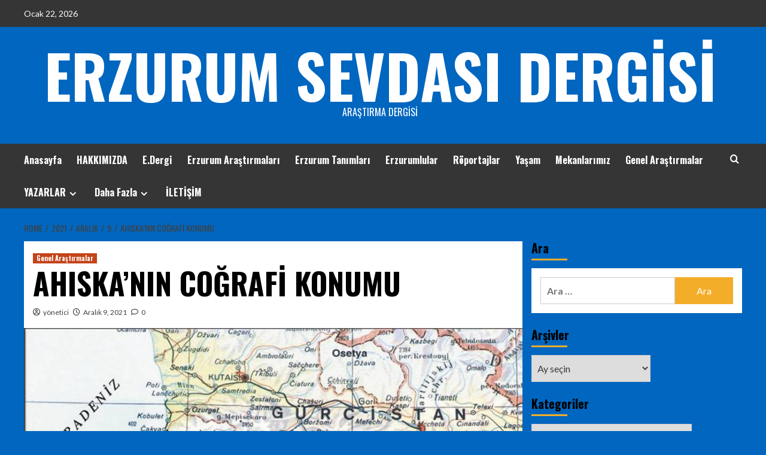

--- FILE ---
content_type: text/html; charset=UTF-8
request_url: https://erzurumsevdasi.com/2021/12/09/ahiskanin-cografi-konumu/
body_size: 39989
content:
<!doctype html>
<html dir="ltr" lang="tr" prefix="og: https://ogp.me/ns#">
<head>
    <meta charset="UTF-8">
    <meta name="viewport" content="width=device-width, initial-scale=1">
    <link rel="profile" href="https://gmpg.org/xfn/11">

    <title>AHISKA’NIN COĞRAFİ KONUMU - ERZURUM SEVDASI DERGİSİ</title>

		<!-- All in One SEO 4.9.3 - aioseo.com -->
	<meta name="description" content="AHISKA’NIN COĞRAFİ KONUMU Ahıska bölgesi, bugünkü Türkiye-Ermenistan sınırının birleştiği yerin Kuzeyinde, ◦Acaristan Özerk Cumhuriyeti’nin doğusunda (Batum) ve Tiflis’in güneyinde Gürcistan sınırları dâhilindedir. Gürcistan Cumhuriyeti içerisinde ülkenin güneybatısında yer alan Ahıska, Ahıska Türklerinin yaşadığı yer olması bakımından tarihi bir kenttir. Gürcistan toprakları içinde 41° 38’ Kuzey enlemleri ile 42° 59’ Doğu boylamları arasında yer alan bu" />
	<meta name="robots" content="max-image-preview:large" />
	<meta name="author" content="yönetici"/>
	<meta name="google-site-verification" content="FtHP14ZIME1uq8k0VJQTsL0-6aA5q4pJzlQc1tdGaYg" />
	<link rel="canonical" href="https://erzurumsevdasi.com/2021/12/09/ahiskanin-cografi-konumu/" />
	<meta name="generator" content="All in One SEO (AIOSEO) 4.9.3" />
		<meta property="og:locale" content="tr_TR" />
		<meta property="og:site_name" content="ERZURUM SEVDASI DERGİSİ - Araştırma Dergisi" />
		<meta property="og:type" content="article" />
		<meta property="og:title" content="AHISKA’NIN COĞRAFİ KONUMU - ERZURUM SEVDASI DERGİSİ" />
		<meta property="og:description" content="AHISKA’NIN COĞRAFİ KONUMU Ahıska bölgesi, bugünkü Türkiye-Ermenistan sınırının birleştiği yerin Kuzeyinde, ◦Acaristan Özerk Cumhuriyeti’nin doğusunda (Batum) ve Tiflis’in güneyinde Gürcistan sınırları dâhilindedir. Gürcistan Cumhuriyeti içerisinde ülkenin güneybatısında yer alan Ahıska, Ahıska Türklerinin yaşadığı yer olması bakımından tarihi bir kenttir. Gürcistan toprakları içinde 41° 38’ Kuzey enlemleri ile 42° 59’ Doğu boylamları arasında yer alan bu" />
		<meta property="og:url" content="https://erzurumsevdasi.com/2021/12/09/ahiskanin-cografi-konumu/" />
		<meta property="og:image" content="https://erzurumsevdasi.com/wp-content/uploads/2024/03/Erzurum-Sevdasi-Logo-YENI-3.jpg" />
		<meta property="og:image:secure_url" content="https://erzurumsevdasi.com/wp-content/uploads/2024/03/Erzurum-Sevdasi-Logo-YENI-3.jpg" />
		<meta property="og:image:width" content="950" />
		<meta property="og:image:height" content="250" />
		<meta property="article:published_time" content="2021-12-09T11:18:52+00:00" />
		<meta property="article:modified_time" content="2023-10-29T20:06:26+00:00" />
		<meta property="article:publisher" content="https://www.facebook.com/erzurumsevdasi.dergisi.3" />
		<meta name="twitter:card" content="summary_large_image" />
		<meta name="twitter:site" content="@ErzurumDergisi" />
		<meta name="twitter:title" content="AHISKA’NIN COĞRAFİ KONUMU - ERZURUM SEVDASI DERGİSİ" />
		<meta name="twitter:description" content="AHISKA’NIN COĞRAFİ KONUMU Ahıska bölgesi, bugünkü Türkiye-Ermenistan sınırının birleştiği yerin Kuzeyinde, ◦Acaristan Özerk Cumhuriyeti’nin doğusunda (Batum) ve Tiflis’in güneyinde Gürcistan sınırları dâhilindedir. Gürcistan Cumhuriyeti içerisinde ülkenin güneybatısında yer alan Ahıska, Ahıska Türklerinin yaşadığı yer olması bakımından tarihi bir kenttir. Gürcistan toprakları içinde 41° 38’ Kuzey enlemleri ile 42° 59’ Doğu boylamları arasında yer alan bu" />
		<meta name="twitter:creator" content="@ErzurumDergisi" />
		<meta name="twitter:image" content="https://erzurumsevdasi.com/wp-content/uploads/2024/03/Erzurum-Sevdasi-Logo-YENI-3.jpg" />
		<script type="application/ld+json" class="aioseo-schema">
			{"@context":"https:\/\/schema.org","@graph":[{"@type":"BlogPosting","@id":"https:\/\/erzurumsevdasi.com\/2021\/12\/09\/ahiskanin-cografi-konumu\/#blogposting","name":"AHISKA\u2019NIN CO\u011eRAF\u0130 KONUMU - ERZURUM SEVDASI DERG\u0130S\u0130","headline":"AHISKA\u2019NIN CO\u011eRAF\u0130 KONUMU","author":{"@id":"https:\/\/erzurumsevdasi.com\/author\/admin\/#author"},"publisher":{"@id":"https:\/\/erzurumsevdasi.com\/#organization"},"image":{"@type":"ImageObject","url":"https:\/\/erzurumsevdasi.com\/wp-content\/uploads\/2021\/12\/0021.jpg","width":768,"height":1025,"caption":"AHISKA\u2019NIN CO\u011eRAF\u0130 KONUMU"},"datePublished":"2021-12-09T14:18:52+03:00","dateModified":"2023-10-29T23:06:26+03:00","inLanguage":"tr-TR","mainEntityOfPage":{"@id":"https:\/\/erzurumsevdasi.com\/2021\/12\/09\/ahiskanin-cografi-konumu\/#webpage"},"isPartOf":{"@id":"https:\/\/erzurumsevdasi.com\/2021\/12\/09\/ahiskanin-cografi-konumu\/#webpage"},"articleSection":"Genel Ara\u015ft\u0131rmalar, AHISKA\u2019NIN CO\u011eRAF\u0130 KONUMU, eren ceylan, erzurum, erzurum sevdas\u0131 dergisi, erzurumsevdas\u0131, eyup-coskun, \u00d6mer Ya\u015far \u00d6zg\u00f6dek, \u00fcmit suba\u015f\u0131"},{"@type":"BreadcrumbList","@id":"https:\/\/erzurumsevdasi.com\/2021\/12\/09\/ahiskanin-cografi-konumu\/#breadcrumblist","itemListElement":[{"@type":"ListItem","@id":"https:\/\/erzurumsevdasi.com#listItem","position":1,"name":"Home","item":"https:\/\/erzurumsevdasi.com","nextItem":{"@type":"ListItem","@id":"https:\/\/erzurumsevdasi.com\/kategori\/genel-arastirmalar\/#listItem","name":"Genel Ara\u015ft\u0131rmalar"}},{"@type":"ListItem","@id":"https:\/\/erzurumsevdasi.com\/kategori\/genel-arastirmalar\/#listItem","position":2,"name":"Genel Ara\u015ft\u0131rmalar","item":"https:\/\/erzurumsevdasi.com\/kategori\/genel-arastirmalar\/","nextItem":{"@type":"ListItem","@id":"https:\/\/erzurumsevdasi.com\/2021\/12\/09\/ahiskanin-cografi-konumu\/#listItem","name":"AHISKA\u2019NIN CO\u011eRAF\u0130 KONUMU"},"previousItem":{"@type":"ListItem","@id":"https:\/\/erzurumsevdasi.com#listItem","name":"Home"}},{"@type":"ListItem","@id":"https:\/\/erzurumsevdasi.com\/2021\/12\/09\/ahiskanin-cografi-konumu\/#listItem","position":3,"name":"AHISKA\u2019NIN CO\u011eRAF\u0130 KONUMU","previousItem":{"@type":"ListItem","@id":"https:\/\/erzurumsevdasi.com\/kategori\/genel-arastirmalar\/#listItem","name":"Genel Ara\u015ft\u0131rmalar"}}]},{"@type":"Organization","@id":"https:\/\/erzurumsevdasi.com\/#organization","name":"ERZURUM SEVDASI DERG\u0130S\u0130 Erzurum Sevdas\u0131 Dergisi","description":"Ara\u015ft\u0131rma Dergisi Dada\u015fl\u0131k Do\u011fmatik Ruh Asaletidir.","url":"https:\/\/erzurumsevdasi.com\/","telephone":"+905393281369","logo":{"@type":"ImageObject","url":"https:\/\/erzurumsevdasi.com\/","@id":"https:\/\/erzurumsevdasi.com\/2021\/12\/09\/ahiskanin-cografi-konumu\/#organizationLogo"},"image":{"@id":"https:\/\/erzurumsevdasi.com\/2021\/12\/09\/ahiskanin-cografi-konumu\/#organizationLogo"},"sameAs":["https:\/\/www.facebook.com\/erzurumsevdasi.dergisi.3","https:\/\/x.com\/ErzurumDergisi","https:\/\/www.instagram.com\/erzurumsevdasidergisi\/"]},{"@type":"Person","@id":"https:\/\/erzurumsevdasi.com\/author\/admin\/#author","url":"https:\/\/erzurumsevdasi.com\/author\/admin\/","name":"y\u00f6netici","image":{"@type":"ImageObject","@id":"https:\/\/erzurumsevdasi.com\/2021\/12\/09\/ahiskanin-cografi-konumu\/#authorImage","url":"https:\/\/erzurumsevdasi.com\/wp-content\/uploads\/2019\/03\/eyy\u00fcp-co\u015fkun.-150x150.jpg","width":96,"height":96,"caption":"y\u00f6netici"}},{"@type":"WebPage","@id":"https:\/\/erzurumsevdasi.com\/2021\/12\/09\/ahiskanin-cografi-konumu\/#webpage","url":"https:\/\/erzurumsevdasi.com\/2021\/12\/09\/ahiskanin-cografi-konumu\/","name":"AHISKA\u2019NIN CO\u011eRAF\u0130 KONUMU - ERZURUM SEVDASI DERG\u0130S\u0130","description":"AHISKA\u2019NIN CO\u011eRAF\u0130 KONUMU Ah\u0131ska b\u00f6lgesi, bug\u00fcnk\u00fc T\u00fcrkiye-Ermenistan s\u0131n\u0131r\u0131n\u0131n birle\u015fti\u011fi yerin Kuzeyinde, \u25e6Acaristan \u00d6zerk Cumhuriyeti\u2019nin do\u011fusunda (Batum) ve Tiflis\u2019in g\u00fcneyinde G\u00fcrcistan s\u0131n\u0131rlar\u0131 d\u00e2hilindedir. G\u00fcrcistan Cumhuriyeti i\u00e7erisinde \u00fclkenin g\u00fcneybat\u0131s\u0131nda yer alan Ah\u0131ska, Ah\u0131ska T\u00fcrklerinin ya\u015fad\u0131\u011f\u0131 yer olmas\u0131 bak\u0131m\u0131ndan tarihi bir kenttir. G\u00fcrcistan topraklar\u0131 i\u00e7inde 41\u00b0 38\u2019 Kuzey enlemleri ile 42\u00b0 59\u2019 Do\u011fu boylamlar\u0131 aras\u0131nda yer alan bu","inLanguage":"tr-TR","isPartOf":{"@id":"https:\/\/erzurumsevdasi.com\/#website"},"breadcrumb":{"@id":"https:\/\/erzurumsevdasi.com\/2021\/12\/09\/ahiskanin-cografi-konumu\/#breadcrumblist"},"author":{"@id":"https:\/\/erzurumsevdasi.com\/author\/admin\/#author"},"creator":{"@id":"https:\/\/erzurumsevdasi.com\/author\/admin\/#author"},"image":{"@type":"ImageObject","url":"https:\/\/erzurumsevdasi.com\/wp-content\/uploads\/2021\/12\/0021.jpg","@id":"https:\/\/erzurumsevdasi.com\/2021\/12\/09\/ahiskanin-cografi-konumu\/#mainImage","width":768,"height":1025,"caption":"AHISKA\u2019NIN CO\u011eRAF\u0130 KONUMU"},"primaryImageOfPage":{"@id":"https:\/\/erzurumsevdasi.com\/2021\/12\/09\/ahiskanin-cografi-konumu\/#mainImage"},"datePublished":"2021-12-09T14:18:52+03:00","dateModified":"2023-10-29T23:06:26+03:00"},{"@type":"WebSite","@id":"https:\/\/erzurumsevdasi.com\/#website","url":"https:\/\/erzurumsevdasi.com\/","name":"ERZURUM SEVDASI DERG\u0130S\u0130","description":"Ara\u015ft\u0131rma Dergisi","inLanguage":"tr-TR","publisher":{"@id":"https:\/\/erzurumsevdasi.com\/#organization"}}]}
		</script>
		<!-- All in One SEO -->


<!-- Social Warfare v4.5.6 https://warfareplugins.com - BEGINNING OF OUTPUT -->
<style>
	@font-face {
		font-family: "sw-icon-font";
		src:url("https://erzurumsevdasi.com/wp-content/plugins/social-warfare/assets/fonts/sw-icon-font.eot?ver=4.5.6");
		src:url("https://erzurumsevdasi.com/wp-content/plugins/social-warfare/assets/fonts/sw-icon-font.eot?ver=4.5.6#iefix") format("embedded-opentype"),
		url("https://erzurumsevdasi.com/wp-content/plugins/social-warfare/assets/fonts/sw-icon-font.woff?ver=4.5.6") format("woff"),
		url("https://erzurumsevdasi.com/wp-content/plugins/social-warfare/assets/fonts/sw-icon-font.ttf?ver=4.5.6") format("truetype"),
		url("https://erzurumsevdasi.com/wp-content/plugins/social-warfare/assets/fonts/sw-icon-font.svg?ver=4.5.6#1445203416") format("svg");
		font-weight: normal;
		font-style: normal;
		font-display:block;
	}
</style>
<!-- Social Warfare v4.5.6 https://warfareplugins.com - END OF OUTPUT -->

<link rel='preload' href='https://fonts.googleapis.com/css?family=Source%2BSans%2BPro%3A400%2C700%7CLato%3A400%2C700&#038;subset=latin&#038;display=swap' as='style' onload="this.onload=null;this.rel='stylesheet'" type='text/css' media='all' crossorigin='anonymous'>
<link rel='preconnect' href='https://fonts.googleapis.com' crossorigin='anonymous'>
<link rel='preconnect' href='https://fonts.gstatic.com' crossorigin='anonymous'>
<link rel='dns-prefetch' href='//fonts.googleapis.com' />
<link rel='preconnect' href='https://fonts.googleapis.com' />
<link rel='preconnect' href='https://fonts.gstatic.com' />
<link rel="alternate" type="application/rss+xml" title="ERZURUM SEVDASI DERGİSİ &raquo; akışı" href="https://erzurumsevdasi.com/feed/" />
<link rel="alternate" type="application/rss+xml" title="ERZURUM SEVDASI DERGİSİ &raquo; yorum akışı" href="https://erzurumsevdasi.com/comments/feed/" />
<link rel="alternate" type="application/rss+xml" title="ERZURUM SEVDASI DERGİSİ &raquo; AHISKA’NIN COĞRAFİ KONUMU yorum akışı" href="https://erzurumsevdasi.com/2021/12/09/ahiskanin-cografi-konumu/feed/" />
<link rel="alternate" title="oEmbed (JSON)" type="application/json+oembed" href="https://erzurumsevdasi.com/wp-json/oembed/1.0/embed?url=https%3A%2F%2Ferzurumsevdasi.com%2F2021%2F12%2F09%2Fahiskanin-cografi-konumu%2F" />
<link rel="alternate" title="oEmbed (XML)" type="text/xml+oembed" href="https://erzurumsevdasi.com/wp-json/oembed/1.0/embed?url=https%3A%2F%2Ferzurumsevdasi.com%2F2021%2F12%2F09%2Fahiskanin-cografi-konumu%2F&#038;format=xml" />
		<!-- This site uses the Google Analytics by MonsterInsights plugin v9.11.1 - Using Analytics tracking - https://www.monsterinsights.com/ -->
		<!-- Note: MonsterInsights is not currently configured on this site. The site owner needs to authenticate with Google Analytics in the MonsterInsights settings panel. -->
					<!-- No tracking code set -->
				<!-- / Google Analytics by MonsterInsights -->
		<style id='wp-img-auto-sizes-contain-inline-css' type='text/css'>
img:is([sizes=auto i],[sizes^="auto," i]){contain-intrinsic-size:3000px 1500px}
/*# sourceURL=wp-img-auto-sizes-contain-inline-css */
</style>
<link rel='stylesheet' id='wpauthor-blocks-fontawesome-front-css' href='https://erzurumsevdasi.com/wp-content/plugins/wp-post-author/assets/fontawesome/css/all.css?ver=3.6.4' type='text/css' media='all' />
<link rel='stylesheet' id='wpauthor-frontend-block-style-css-css' href='https://erzurumsevdasi.com/wp-content/plugins/wp-post-author/assets/dist/blocks.style.build.css?ver=3.6.4' type='text/css' media='all' />
<link rel='stylesheet' id='social-warfare-block-css-css' href='https://erzurumsevdasi.com/wp-content/plugins/social-warfare/assets/js/post-editor/dist/blocks.style.build.css?ver=9f0960c63dc1413f02ae9d8575866a34' type='text/css' media='all' />
<link rel='stylesheet' id='sbi_styles-css' href='https://erzurumsevdasi.com/wp-content/plugins/instagram-feed/css/sbi-styles.css?ver=6.10.0' type='text/css' media='all' />
<style id='wp-emoji-styles-inline-css' type='text/css'>

	img.wp-smiley, img.emoji {
		display: inline !important;
		border: none !important;
		box-shadow: none !important;
		height: 1em !important;
		width: 1em !important;
		margin: 0 0.07em !important;
		vertical-align: -0.1em !important;
		background: none !important;
		padding: 0 !important;
	}
/*# sourceURL=wp-emoji-styles-inline-css */
</style>
<style id='wp-block-library-inline-css' type='text/css'>
:root{
  --wp-block-synced-color:#7a00df;
  --wp-block-synced-color--rgb:122, 0, 223;
  --wp-bound-block-color:var(--wp-block-synced-color);
  --wp-editor-canvas-background:#ddd;
  --wp-admin-theme-color:#007cba;
  --wp-admin-theme-color--rgb:0, 124, 186;
  --wp-admin-theme-color-darker-10:#006ba1;
  --wp-admin-theme-color-darker-10--rgb:0, 107, 160.5;
  --wp-admin-theme-color-darker-20:#005a87;
  --wp-admin-theme-color-darker-20--rgb:0, 90, 135;
  --wp-admin-border-width-focus:2px;
}
@media (min-resolution:192dpi){
  :root{
    --wp-admin-border-width-focus:1.5px;
  }
}
.wp-element-button{
  cursor:pointer;
}

:root .has-very-light-gray-background-color{
  background-color:#eee;
}
:root .has-very-dark-gray-background-color{
  background-color:#313131;
}
:root .has-very-light-gray-color{
  color:#eee;
}
:root .has-very-dark-gray-color{
  color:#313131;
}
:root .has-vivid-green-cyan-to-vivid-cyan-blue-gradient-background{
  background:linear-gradient(135deg, #00d084, #0693e3);
}
:root .has-purple-crush-gradient-background{
  background:linear-gradient(135deg, #34e2e4, #4721fb 50%, #ab1dfe);
}
:root .has-hazy-dawn-gradient-background{
  background:linear-gradient(135deg, #faaca8, #dad0ec);
}
:root .has-subdued-olive-gradient-background{
  background:linear-gradient(135deg, #fafae1, #67a671);
}
:root .has-atomic-cream-gradient-background{
  background:linear-gradient(135deg, #fdd79a, #004a59);
}
:root .has-nightshade-gradient-background{
  background:linear-gradient(135deg, #330968, #31cdcf);
}
:root .has-midnight-gradient-background{
  background:linear-gradient(135deg, #020381, #2874fc);
}
:root{
  --wp--preset--font-size--normal:16px;
  --wp--preset--font-size--huge:42px;
}

.has-regular-font-size{
  font-size:1em;
}

.has-larger-font-size{
  font-size:2.625em;
}

.has-normal-font-size{
  font-size:var(--wp--preset--font-size--normal);
}

.has-huge-font-size{
  font-size:var(--wp--preset--font-size--huge);
}

.has-text-align-center{
  text-align:center;
}

.has-text-align-left{
  text-align:left;
}

.has-text-align-right{
  text-align:right;
}

.has-fit-text{
  white-space:nowrap !important;
}

#end-resizable-editor-section{
  display:none;
}

.aligncenter{
  clear:both;
}

.items-justified-left{
  justify-content:flex-start;
}

.items-justified-center{
  justify-content:center;
}

.items-justified-right{
  justify-content:flex-end;
}

.items-justified-space-between{
  justify-content:space-between;
}

.screen-reader-text{
  border:0;
  clip-path:inset(50%);
  height:1px;
  margin:-1px;
  overflow:hidden;
  padding:0;
  position:absolute;
  width:1px;
  word-wrap:normal !important;
}

.screen-reader-text:focus{
  background-color:#ddd;
  clip-path:none;
  color:#444;
  display:block;
  font-size:1em;
  height:auto;
  left:5px;
  line-height:normal;
  padding:15px 23px 14px;
  text-decoration:none;
  top:5px;
  width:auto;
  z-index:100000;
}
html :where(.has-border-color){
  border-style:solid;
}

html :where([style*=border-top-color]){
  border-top-style:solid;
}

html :where([style*=border-right-color]){
  border-right-style:solid;
}

html :where([style*=border-bottom-color]){
  border-bottom-style:solid;
}

html :where([style*=border-left-color]){
  border-left-style:solid;
}

html :where([style*=border-width]){
  border-style:solid;
}

html :where([style*=border-top-width]){
  border-top-style:solid;
}

html :where([style*=border-right-width]){
  border-right-style:solid;
}

html :where([style*=border-bottom-width]){
  border-bottom-style:solid;
}

html :where([style*=border-left-width]){
  border-left-style:solid;
}
html :where(img[class*=wp-image-]){
  height:auto;
  max-width:100%;
}
:where(figure){
  margin:0 0 1em;
}

html :where(.is-position-sticky){
  --wp-admin--admin-bar--position-offset:var(--wp-admin--admin-bar--height, 0px);
}

@media screen and (max-width:600px){
  html :where(.is-position-sticky){
    --wp-admin--admin-bar--position-offset:0px;
  }
}

/*# sourceURL=wp-block-library-inline-css */
</style><style id='wp-block-gallery-inline-css' type='text/css'>
.blocks-gallery-grid:not(.has-nested-images),.wp-block-gallery:not(.has-nested-images){
  display:flex;
  flex-wrap:wrap;
  list-style-type:none;
  margin:0;
  padding:0;
}
.blocks-gallery-grid:not(.has-nested-images) .blocks-gallery-image,.blocks-gallery-grid:not(.has-nested-images) .blocks-gallery-item,.wp-block-gallery:not(.has-nested-images) .blocks-gallery-image,.wp-block-gallery:not(.has-nested-images) .blocks-gallery-item{
  display:flex;
  flex-direction:column;
  flex-grow:1;
  justify-content:center;
  margin:0 1em 1em 0;
  position:relative;
  width:calc(50% - 1em);
}
.blocks-gallery-grid:not(.has-nested-images) .blocks-gallery-image:nth-of-type(2n),.blocks-gallery-grid:not(.has-nested-images) .blocks-gallery-item:nth-of-type(2n),.wp-block-gallery:not(.has-nested-images) .blocks-gallery-image:nth-of-type(2n),.wp-block-gallery:not(.has-nested-images) .blocks-gallery-item:nth-of-type(2n){
  margin-right:0;
}
.blocks-gallery-grid:not(.has-nested-images) .blocks-gallery-image figure,.blocks-gallery-grid:not(.has-nested-images) .blocks-gallery-item figure,.wp-block-gallery:not(.has-nested-images) .blocks-gallery-image figure,.wp-block-gallery:not(.has-nested-images) .blocks-gallery-item figure{
  align-items:flex-end;
  display:flex;
  height:100%;
  justify-content:flex-start;
  margin:0;
}
.blocks-gallery-grid:not(.has-nested-images) .blocks-gallery-image img,.blocks-gallery-grid:not(.has-nested-images) .blocks-gallery-item img,.wp-block-gallery:not(.has-nested-images) .blocks-gallery-image img,.wp-block-gallery:not(.has-nested-images) .blocks-gallery-item img{
  display:block;
  height:auto;
  max-width:100%;
  width:auto;
}
.blocks-gallery-grid:not(.has-nested-images) .blocks-gallery-image figcaption,.blocks-gallery-grid:not(.has-nested-images) .blocks-gallery-item figcaption,.wp-block-gallery:not(.has-nested-images) .blocks-gallery-image figcaption,.wp-block-gallery:not(.has-nested-images) .blocks-gallery-item figcaption{
  background:linear-gradient(0deg, #000000b3, #0000004d 70%, #0000);
  bottom:0;
  box-sizing:border-box;
  color:#fff;
  font-size:.8em;
  margin:0;
  max-height:100%;
  overflow:auto;
  padding:3em .77em .7em;
  position:absolute;
  text-align:center;
  width:100%;
  z-index:2;
}
.blocks-gallery-grid:not(.has-nested-images) .blocks-gallery-image figcaption img,.blocks-gallery-grid:not(.has-nested-images) .blocks-gallery-item figcaption img,.wp-block-gallery:not(.has-nested-images) .blocks-gallery-image figcaption img,.wp-block-gallery:not(.has-nested-images) .blocks-gallery-item figcaption img{
  display:inline;
}
.blocks-gallery-grid:not(.has-nested-images) figcaption,.wp-block-gallery:not(.has-nested-images) figcaption{
  flex-grow:1;
}
.blocks-gallery-grid:not(.has-nested-images).is-cropped .blocks-gallery-image a,.blocks-gallery-grid:not(.has-nested-images).is-cropped .blocks-gallery-image img,.blocks-gallery-grid:not(.has-nested-images).is-cropped .blocks-gallery-item a,.blocks-gallery-grid:not(.has-nested-images).is-cropped .blocks-gallery-item img,.wp-block-gallery:not(.has-nested-images).is-cropped .blocks-gallery-image a,.wp-block-gallery:not(.has-nested-images).is-cropped .blocks-gallery-image img,.wp-block-gallery:not(.has-nested-images).is-cropped .blocks-gallery-item a,.wp-block-gallery:not(.has-nested-images).is-cropped .blocks-gallery-item img{
  flex:1;
  height:100%;
  object-fit:cover;
  width:100%;
}
.blocks-gallery-grid:not(.has-nested-images).columns-1 .blocks-gallery-image,.blocks-gallery-grid:not(.has-nested-images).columns-1 .blocks-gallery-item,.wp-block-gallery:not(.has-nested-images).columns-1 .blocks-gallery-image,.wp-block-gallery:not(.has-nested-images).columns-1 .blocks-gallery-item{
  margin-right:0;
  width:100%;
}
@media (min-width:600px){
  .blocks-gallery-grid:not(.has-nested-images).columns-3 .blocks-gallery-image,.blocks-gallery-grid:not(.has-nested-images).columns-3 .blocks-gallery-item,.wp-block-gallery:not(.has-nested-images).columns-3 .blocks-gallery-image,.wp-block-gallery:not(.has-nested-images).columns-3 .blocks-gallery-item{
    margin-right:1em;
    width:calc(33.33333% - .66667em);
  }
  .blocks-gallery-grid:not(.has-nested-images).columns-4 .blocks-gallery-image,.blocks-gallery-grid:not(.has-nested-images).columns-4 .blocks-gallery-item,.wp-block-gallery:not(.has-nested-images).columns-4 .blocks-gallery-image,.wp-block-gallery:not(.has-nested-images).columns-4 .blocks-gallery-item{
    margin-right:1em;
    width:calc(25% - .75em);
  }
  .blocks-gallery-grid:not(.has-nested-images).columns-5 .blocks-gallery-image,.blocks-gallery-grid:not(.has-nested-images).columns-5 .blocks-gallery-item,.wp-block-gallery:not(.has-nested-images).columns-5 .blocks-gallery-image,.wp-block-gallery:not(.has-nested-images).columns-5 .blocks-gallery-item{
    margin-right:1em;
    width:calc(20% - .8em);
  }
  .blocks-gallery-grid:not(.has-nested-images).columns-6 .blocks-gallery-image,.blocks-gallery-grid:not(.has-nested-images).columns-6 .blocks-gallery-item,.wp-block-gallery:not(.has-nested-images).columns-6 .blocks-gallery-image,.wp-block-gallery:not(.has-nested-images).columns-6 .blocks-gallery-item{
    margin-right:1em;
    width:calc(16.66667% - .83333em);
  }
  .blocks-gallery-grid:not(.has-nested-images).columns-7 .blocks-gallery-image,.blocks-gallery-grid:not(.has-nested-images).columns-7 .blocks-gallery-item,.wp-block-gallery:not(.has-nested-images).columns-7 .blocks-gallery-image,.wp-block-gallery:not(.has-nested-images).columns-7 .blocks-gallery-item{
    margin-right:1em;
    width:calc(14.28571% - .85714em);
  }
  .blocks-gallery-grid:not(.has-nested-images).columns-8 .blocks-gallery-image,.blocks-gallery-grid:not(.has-nested-images).columns-8 .blocks-gallery-item,.wp-block-gallery:not(.has-nested-images).columns-8 .blocks-gallery-image,.wp-block-gallery:not(.has-nested-images).columns-8 .blocks-gallery-item{
    margin-right:1em;
    width:calc(12.5% - .875em);
  }
  .blocks-gallery-grid:not(.has-nested-images).columns-1 .blocks-gallery-image:nth-of-type(1n),.blocks-gallery-grid:not(.has-nested-images).columns-1 .blocks-gallery-item:nth-of-type(1n),.blocks-gallery-grid:not(.has-nested-images).columns-2 .blocks-gallery-image:nth-of-type(2n),.blocks-gallery-grid:not(.has-nested-images).columns-2 .blocks-gallery-item:nth-of-type(2n),.blocks-gallery-grid:not(.has-nested-images).columns-3 .blocks-gallery-image:nth-of-type(3n),.blocks-gallery-grid:not(.has-nested-images).columns-3 .blocks-gallery-item:nth-of-type(3n),.blocks-gallery-grid:not(.has-nested-images).columns-4 .blocks-gallery-image:nth-of-type(4n),.blocks-gallery-grid:not(.has-nested-images).columns-4 .blocks-gallery-item:nth-of-type(4n),.blocks-gallery-grid:not(.has-nested-images).columns-5 .blocks-gallery-image:nth-of-type(5n),.blocks-gallery-grid:not(.has-nested-images).columns-5 .blocks-gallery-item:nth-of-type(5n),.blocks-gallery-grid:not(.has-nested-images).columns-6 .blocks-gallery-image:nth-of-type(6n),.blocks-gallery-grid:not(.has-nested-images).columns-6 .blocks-gallery-item:nth-of-type(6n),.blocks-gallery-grid:not(.has-nested-images).columns-7 .blocks-gallery-image:nth-of-type(7n),.blocks-gallery-grid:not(.has-nested-images).columns-7 .blocks-gallery-item:nth-of-type(7n),.blocks-gallery-grid:not(.has-nested-images).columns-8 .blocks-gallery-image:nth-of-type(8n),.blocks-gallery-grid:not(.has-nested-images).columns-8 .blocks-gallery-item:nth-of-type(8n),.wp-block-gallery:not(.has-nested-images).columns-1 .blocks-gallery-image:nth-of-type(1n),.wp-block-gallery:not(.has-nested-images).columns-1 .blocks-gallery-item:nth-of-type(1n),.wp-block-gallery:not(.has-nested-images).columns-2 .blocks-gallery-image:nth-of-type(2n),.wp-block-gallery:not(.has-nested-images).columns-2 .blocks-gallery-item:nth-of-type(2n),.wp-block-gallery:not(.has-nested-images).columns-3 .blocks-gallery-image:nth-of-type(3n),.wp-block-gallery:not(.has-nested-images).columns-3 .blocks-gallery-item:nth-of-type(3n),.wp-block-gallery:not(.has-nested-images).columns-4 .blocks-gallery-image:nth-of-type(4n),.wp-block-gallery:not(.has-nested-images).columns-4 .blocks-gallery-item:nth-of-type(4n),.wp-block-gallery:not(.has-nested-images).columns-5 .blocks-gallery-image:nth-of-type(5n),.wp-block-gallery:not(.has-nested-images).columns-5 .blocks-gallery-item:nth-of-type(5n),.wp-block-gallery:not(.has-nested-images).columns-6 .blocks-gallery-image:nth-of-type(6n),.wp-block-gallery:not(.has-nested-images).columns-6 .blocks-gallery-item:nth-of-type(6n),.wp-block-gallery:not(.has-nested-images).columns-7 .blocks-gallery-image:nth-of-type(7n),.wp-block-gallery:not(.has-nested-images).columns-7 .blocks-gallery-item:nth-of-type(7n),.wp-block-gallery:not(.has-nested-images).columns-8 .blocks-gallery-image:nth-of-type(8n),.wp-block-gallery:not(.has-nested-images).columns-8 .blocks-gallery-item:nth-of-type(8n){
    margin-right:0;
  }
}
.blocks-gallery-grid:not(.has-nested-images) .blocks-gallery-image:last-child,.blocks-gallery-grid:not(.has-nested-images) .blocks-gallery-item:last-child,.wp-block-gallery:not(.has-nested-images) .blocks-gallery-image:last-child,.wp-block-gallery:not(.has-nested-images) .blocks-gallery-item:last-child{
  margin-right:0;
}
.blocks-gallery-grid:not(.has-nested-images).alignleft,.blocks-gallery-grid:not(.has-nested-images).alignright,.wp-block-gallery:not(.has-nested-images).alignleft,.wp-block-gallery:not(.has-nested-images).alignright{
  max-width:420px;
  width:100%;
}
.blocks-gallery-grid:not(.has-nested-images).aligncenter .blocks-gallery-item figure,.wp-block-gallery:not(.has-nested-images).aligncenter .blocks-gallery-item figure{
  justify-content:center;
}

.wp-block-gallery:not(.is-cropped) .blocks-gallery-item{
  align-self:flex-start;
}

figure.wp-block-gallery.has-nested-images{
  align-items:normal;
}

.wp-block-gallery.has-nested-images figure.wp-block-image:not(#individual-image){
  margin:0;
  width:calc(50% - var(--wp--style--unstable-gallery-gap, 16px)/2);
}
.wp-block-gallery.has-nested-images figure.wp-block-image{
  box-sizing:border-box;
  display:flex;
  flex-direction:column;
  flex-grow:1;
  justify-content:center;
  max-width:100%;
  position:relative;
}
.wp-block-gallery.has-nested-images figure.wp-block-image>a,.wp-block-gallery.has-nested-images figure.wp-block-image>div{
  flex-direction:column;
  flex-grow:1;
  margin:0;
}
.wp-block-gallery.has-nested-images figure.wp-block-image img{
  display:block;
  height:auto;
  max-width:100% !important;
  width:auto;
}
.wp-block-gallery.has-nested-images figure.wp-block-image figcaption,.wp-block-gallery.has-nested-images figure.wp-block-image:has(figcaption):before{
  bottom:0;
  left:0;
  max-height:100%;
  position:absolute;
  right:0;
}
.wp-block-gallery.has-nested-images figure.wp-block-image:has(figcaption):before{
  backdrop-filter:blur(3px);
  content:"";
  height:100%;
  -webkit-mask-image:linear-gradient(0deg, #000 20%, #0000);
          mask-image:linear-gradient(0deg, #000 20%, #0000);
  max-height:40%;
  pointer-events:none;
}
.wp-block-gallery.has-nested-images figure.wp-block-image figcaption{
  box-sizing:border-box;
  color:#fff;
  font-size:13px;
  margin:0;
  overflow:auto;
  padding:1em;
  text-align:center;
  text-shadow:0 0 1.5px #000;
}
.wp-block-gallery.has-nested-images figure.wp-block-image figcaption::-webkit-scrollbar{
  height:12px;
  width:12px;
}
.wp-block-gallery.has-nested-images figure.wp-block-image figcaption::-webkit-scrollbar-track{
  background-color:initial;
}
.wp-block-gallery.has-nested-images figure.wp-block-image figcaption::-webkit-scrollbar-thumb{
  background-clip:padding-box;
  background-color:initial;
  border:3px solid #0000;
  border-radius:8px;
}
.wp-block-gallery.has-nested-images figure.wp-block-image figcaption:focus-within::-webkit-scrollbar-thumb,.wp-block-gallery.has-nested-images figure.wp-block-image figcaption:focus::-webkit-scrollbar-thumb,.wp-block-gallery.has-nested-images figure.wp-block-image figcaption:hover::-webkit-scrollbar-thumb{
  background-color:#fffc;
}
.wp-block-gallery.has-nested-images figure.wp-block-image figcaption{
  scrollbar-color:#0000 #0000;
  scrollbar-gutter:stable both-edges;
  scrollbar-width:thin;
}
.wp-block-gallery.has-nested-images figure.wp-block-image figcaption:focus,.wp-block-gallery.has-nested-images figure.wp-block-image figcaption:focus-within,.wp-block-gallery.has-nested-images figure.wp-block-image figcaption:hover{
  scrollbar-color:#fffc #0000;
}
.wp-block-gallery.has-nested-images figure.wp-block-image figcaption{
  will-change:transform;
}
@media (hover:none){
  .wp-block-gallery.has-nested-images figure.wp-block-image figcaption{
    scrollbar-color:#fffc #0000;
  }
}
.wp-block-gallery.has-nested-images figure.wp-block-image figcaption{
  background:linear-gradient(0deg, #0006, #0000);
}
.wp-block-gallery.has-nested-images figure.wp-block-image figcaption img{
  display:inline;
}
.wp-block-gallery.has-nested-images figure.wp-block-image figcaption a{
  color:inherit;
}
.wp-block-gallery.has-nested-images figure.wp-block-image.has-custom-border img{
  box-sizing:border-box;
}
.wp-block-gallery.has-nested-images figure.wp-block-image.has-custom-border>a,.wp-block-gallery.has-nested-images figure.wp-block-image.has-custom-border>div,.wp-block-gallery.has-nested-images figure.wp-block-image.is-style-rounded>a,.wp-block-gallery.has-nested-images figure.wp-block-image.is-style-rounded>div{
  flex:1 1 auto;
}
.wp-block-gallery.has-nested-images figure.wp-block-image.has-custom-border figcaption,.wp-block-gallery.has-nested-images figure.wp-block-image.is-style-rounded figcaption{
  background:none;
  color:inherit;
  flex:initial;
  margin:0;
  padding:10px 10px 9px;
  position:relative;
  text-shadow:none;
}
.wp-block-gallery.has-nested-images figure.wp-block-image.has-custom-border:before,.wp-block-gallery.has-nested-images figure.wp-block-image.is-style-rounded:before{
  content:none;
}
.wp-block-gallery.has-nested-images figcaption{
  flex-basis:100%;
  flex-grow:1;
  text-align:center;
}
.wp-block-gallery.has-nested-images:not(.is-cropped) figure.wp-block-image:not(#individual-image){
  margin-bottom:auto;
  margin-top:0;
}
.wp-block-gallery.has-nested-images.is-cropped figure.wp-block-image:not(#individual-image){
  align-self:inherit;
}
.wp-block-gallery.has-nested-images.is-cropped figure.wp-block-image:not(#individual-image)>a,.wp-block-gallery.has-nested-images.is-cropped figure.wp-block-image:not(#individual-image)>div:not(.components-drop-zone){
  display:flex;
}
.wp-block-gallery.has-nested-images.is-cropped figure.wp-block-image:not(#individual-image) a,.wp-block-gallery.has-nested-images.is-cropped figure.wp-block-image:not(#individual-image) img{
  flex:1 0 0%;
  height:100%;
  object-fit:cover;
  width:100%;
}
.wp-block-gallery.has-nested-images.columns-1 figure.wp-block-image:not(#individual-image){
  width:100%;
}
@media (min-width:600px){
  .wp-block-gallery.has-nested-images.columns-3 figure.wp-block-image:not(#individual-image){
    width:calc(33.33333% - var(--wp--style--unstable-gallery-gap, 16px)*.66667);
  }
  .wp-block-gallery.has-nested-images.columns-4 figure.wp-block-image:not(#individual-image){
    width:calc(25% - var(--wp--style--unstable-gallery-gap, 16px)*.75);
  }
  .wp-block-gallery.has-nested-images.columns-5 figure.wp-block-image:not(#individual-image){
    width:calc(20% - var(--wp--style--unstable-gallery-gap, 16px)*.8);
  }
  .wp-block-gallery.has-nested-images.columns-6 figure.wp-block-image:not(#individual-image){
    width:calc(16.66667% - var(--wp--style--unstable-gallery-gap, 16px)*.83333);
  }
  .wp-block-gallery.has-nested-images.columns-7 figure.wp-block-image:not(#individual-image){
    width:calc(14.28571% - var(--wp--style--unstable-gallery-gap, 16px)*.85714);
  }
  .wp-block-gallery.has-nested-images.columns-8 figure.wp-block-image:not(#individual-image){
    width:calc(12.5% - var(--wp--style--unstable-gallery-gap, 16px)*.875);
  }
  .wp-block-gallery.has-nested-images.columns-default figure.wp-block-image:not(#individual-image){
    width:calc(33.33% - var(--wp--style--unstable-gallery-gap, 16px)*.66667);
  }
  .wp-block-gallery.has-nested-images.columns-default figure.wp-block-image:not(#individual-image):first-child:nth-last-child(2),.wp-block-gallery.has-nested-images.columns-default figure.wp-block-image:not(#individual-image):first-child:nth-last-child(2)~figure.wp-block-image:not(#individual-image){
    width:calc(50% - var(--wp--style--unstable-gallery-gap, 16px)*.5);
  }
  .wp-block-gallery.has-nested-images.columns-default figure.wp-block-image:not(#individual-image):first-child:last-child{
    width:100%;
  }
}
.wp-block-gallery.has-nested-images.alignleft,.wp-block-gallery.has-nested-images.alignright{
  max-width:420px;
  width:100%;
}
.wp-block-gallery.has-nested-images.aligncenter{
  justify-content:center;
}
/*# sourceURL=https://erzurumsevdasi.com/wp-includes/blocks/gallery/style.css */
</style>
<style id='wp-block-gallery-theme-inline-css' type='text/css'>
.blocks-gallery-caption{
  color:#555;
  font-size:13px;
  text-align:center;
}
.is-dark-theme .blocks-gallery-caption{
  color:#ffffffa6;
}
/*# sourceURL=https://erzurumsevdasi.com/wp-includes/blocks/gallery/theme.css */
</style>
<style id='wp-block-heading-inline-css' type='text/css'>
h1:where(.wp-block-heading).has-background,h2:where(.wp-block-heading).has-background,h3:where(.wp-block-heading).has-background,h4:where(.wp-block-heading).has-background,h5:where(.wp-block-heading).has-background,h6:where(.wp-block-heading).has-background{
  padding:1.25em 2.375em;
}
h1.has-text-align-left[style*=writing-mode]:where([style*=vertical-lr]),h1.has-text-align-right[style*=writing-mode]:where([style*=vertical-rl]),h2.has-text-align-left[style*=writing-mode]:where([style*=vertical-lr]),h2.has-text-align-right[style*=writing-mode]:where([style*=vertical-rl]),h3.has-text-align-left[style*=writing-mode]:where([style*=vertical-lr]),h3.has-text-align-right[style*=writing-mode]:where([style*=vertical-rl]),h4.has-text-align-left[style*=writing-mode]:where([style*=vertical-lr]),h4.has-text-align-right[style*=writing-mode]:where([style*=vertical-rl]),h5.has-text-align-left[style*=writing-mode]:where([style*=vertical-lr]),h5.has-text-align-right[style*=writing-mode]:where([style*=vertical-rl]),h6.has-text-align-left[style*=writing-mode]:where([style*=vertical-lr]),h6.has-text-align-right[style*=writing-mode]:where([style*=vertical-rl]){
  rotate:180deg;
}
/*# sourceURL=https://erzurumsevdasi.com/wp-includes/blocks/heading/style.css */
</style>
<style id='wp-block-image-inline-css' type='text/css'>
.wp-block-image>a,.wp-block-image>figure>a{
  display:inline-block;
}
.wp-block-image img{
  box-sizing:border-box;
  height:auto;
  max-width:100%;
  vertical-align:bottom;
}
@media not (prefers-reduced-motion){
  .wp-block-image img.hide{
    visibility:hidden;
  }
  .wp-block-image img.show{
    animation:show-content-image .4s;
  }
}
.wp-block-image[style*=border-radius] img,.wp-block-image[style*=border-radius]>a{
  border-radius:inherit;
}
.wp-block-image.has-custom-border img{
  box-sizing:border-box;
}
.wp-block-image.aligncenter{
  text-align:center;
}
.wp-block-image.alignfull>a,.wp-block-image.alignwide>a{
  width:100%;
}
.wp-block-image.alignfull img,.wp-block-image.alignwide img{
  height:auto;
  width:100%;
}
.wp-block-image .aligncenter,.wp-block-image .alignleft,.wp-block-image .alignright,.wp-block-image.aligncenter,.wp-block-image.alignleft,.wp-block-image.alignright{
  display:table;
}
.wp-block-image .aligncenter>figcaption,.wp-block-image .alignleft>figcaption,.wp-block-image .alignright>figcaption,.wp-block-image.aligncenter>figcaption,.wp-block-image.alignleft>figcaption,.wp-block-image.alignright>figcaption{
  caption-side:bottom;
  display:table-caption;
}
.wp-block-image .alignleft{
  float:left;
  margin:.5em 1em .5em 0;
}
.wp-block-image .alignright{
  float:right;
  margin:.5em 0 .5em 1em;
}
.wp-block-image .aligncenter{
  margin-left:auto;
  margin-right:auto;
}
.wp-block-image :where(figcaption){
  margin-bottom:1em;
  margin-top:.5em;
}
.wp-block-image.is-style-circle-mask img{
  border-radius:9999px;
}
@supports ((-webkit-mask-image:none) or (mask-image:none)) or (-webkit-mask-image:none){
  .wp-block-image.is-style-circle-mask img{
    border-radius:0;
    -webkit-mask-image:url('data:image/svg+xml;utf8,<svg viewBox="0 0 100 100" xmlns="http://www.w3.org/2000/svg"><circle cx="50" cy="50" r="50"/></svg>');
            mask-image:url('data:image/svg+xml;utf8,<svg viewBox="0 0 100 100" xmlns="http://www.w3.org/2000/svg"><circle cx="50" cy="50" r="50"/></svg>');
    mask-mode:alpha;
    -webkit-mask-position:center;
            mask-position:center;
    -webkit-mask-repeat:no-repeat;
            mask-repeat:no-repeat;
    -webkit-mask-size:contain;
            mask-size:contain;
  }
}

:root :where(.wp-block-image.is-style-rounded img,.wp-block-image .is-style-rounded img){
  border-radius:9999px;
}

.wp-block-image figure{
  margin:0;
}

.wp-lightbox-container{
  display:flex;
  flex-direction:column;
  position:relative;
}
.wp-lightbox-container img{
  cursor:zoom-in;
}
.wp-lightbox-container img:hover+button{
  opacity:1;
}
.wp-lightbox-container button{
  align-items:center;
  backdrop-filter:blur(16px) saturate(180%);
  background-color:#5a5a5a40;
  border:none;
  border-radius:4px;
  cursor:zoom-in;
  display:flex;
  height:20px;
  justify-content:center;
  opacity:0;
  padding:0;
  position:absolute;
  right:16px;
  text-align:center;
  top:16px;
  width:20px;
  z-index:100;
}
@media not (prefers-reduced-motion){
  .wp-lightbox-container button{
    transition:opacity .2s ease;
  }
}
.wp-lightbox-container button:focus-visible{
  outline:3px auto #5a5a5a40;
  outline:3px auto -webkit-focus-ring-color;
  outline-offset:3px;
}
.wp-lightbox-container button:hover{
  cursor:pointer;
  opacity:1;
}
.wp-lightbox-container button:focus{
  opacity:1;
}
.wp-lightbox-container button:focus,.wp-lightbox-container button:hover,.wp-lightbox-container button:not(:hover):not(:active):not(.has-background){
  background-color:#5a5a5a40;
  border:none;
}

.wp-lightbox-overlay{
  box-sizing:border-box;
  cursor:zoom-out;
  height:100vh;
  left:0;
  overflow:hidden;
  position:fixed;
  top:0;
  visibility:hidden;
  width:100%;
  z-index:100000;
}
.wp-lightbox-overlay .close-button{
  align-items:center;
  cursor:pointer;
  display:flex;
  justify-content:center;
  min-height:40px;
  min-width:40px;
  padding:0;
  position:absolute;
  right:calc(env(safe-area-inset-right) + 16px);
  top:calc(env(safe-area-inset-top) + 16px);
  z-index:5000000;
}
.wp-lightbox-overlay .close-button:focus,.wp-lightbox-overlay .close-button:hover,.wp-lightbox-overlay .close-button:not(:hover):not(:active):not(.has-background){
  background:none;
  border:none;
}
.wp-lightbox-overlay .lightbox-image-container{
  height:var(--wp--lightbox-container-height);
  left:50%;
  overflow:hidden;
  position:absolute;
  top:50%;
  transform:translate(-50%, -50%);
  transform-origin:top left;
  width:var(--wp--lightbox-container-width);
  z-index:9999999999;
}
.wp-lightbox-overlay .wp-block-image{
  align-items:center;
  box-sizing:border-box;
  display:flex;
  height:100%;
  justify-content:center;
  margin:0;
  position:relative;
  transform-origin:0 0;
  width:100%;
  z-index:3000000;
}
.wp-lightbox-overlay .wp-block-image img{
  height:var(--wp--lightbox-image-height);
  min-height:var(--wp--lightbox-image-height);
  min-width:var(--wp--lightbox-image-width);
  width:var(--wp--lightbox-image-width);
}
.wp-lightbox-overlay .wp-block-image figcaption{
  display:none;
}
.wp-lightbox-overlay button{
  background:none;
  border:none;
}
.wp-lightbox-overlay .scrim{
  background-color:#fff;
  height:100%;
  opacity:.9;
  position:absolute;
  width:100%;
  z-index:2000000;
}
.wp-lightbox-overlay.active{
  visibility:visible;
}
@media not (prefers-reduced-motion){
  .wp-lightbox-overlay.active{
    animation:turn-on-visibility .25s both;
  }
  .wp-lightbox-overlay.active img{
    animation:turn-on-visibility .35s both;
  }
  .wp-lightbox-overlay.show-closing-animation:not(.active){
    animation:turn-off-visibility .35s both;
  }
  .wp-lightbox-overlay.show-closing-animation:not(.active) img{
    animation:turn-off-visibility .25s both;
  }
  .wp-lightbox-overlay.zoom.active{
    animation:none;
    opacity:1;
    visibility:visible;
  }
  .wp-lightbox-overlay.zoom.active .lightbox-image-container{
    animation:lightbox-zoom-in .4s;
  }
  .wp-lightbox-overlay.zoom.active .lightbox-image-container img{
    animation:none;
  }
  .wp-lightbox-overlay.zoom.active .scrim{
    animation:turn-on-visibility .4s forwards;
  }
  .wp-lightbox-overlay.zoom.show-closing-animation:not(.active){
    animation:none;
  }
  .wp-lightbox-overlay.zoom.show-closing-animation:not(.active) .lightbox-image-container{
    animation:lightbox-zoom-out .4s;
  }
  .wp-lightbox-overlay.zoom.show-closing-animation:not(.active) .lightbox-image-container img{
    animation:none;
  }
  .wp-lightbox-overlay.zoom.show-closing-animation:not(.active) .scrim{
    animation:turn-off-visibility .4s forwards;
  }
}

@keyframes show-content-image{
  0%{
    visibility:hidden;
  }
  99%{
    visibility:hidden;
  }
  to{
    visibility:visible;
  }
}
@keyframes turn-on-visibility{
  0%{
    opacity:0;
  }
  to{
    opacity:1;
  }
}
@keyframes turn-off-visibility{
  0%{
    opacity:1;
    visibility:visible;
  }
  99%{
    opacity:0;
    visibility:visible;
  }
  to{
    opacity:0;
    visibility:hidden;
  }
}
@keyframes lightbox-zoom-in{
  0%{
    transform:translate(calc((-100vw + var(--wp--lightbox-scrollbar-width))/2 + var(--wp--lightbox-initial-left-position)), calc(-50vh + var(--wp--lightbox-initial-top-position))) scale(var(--wp--lightbox-scale));
  }
  to{
    transform:translate(-50%, -50%) scale(1);
  }
}
@keyframes lightbox-zoom-out{
  0%{
    transform:translate(-50%, -50%) scale(1);
    visibility:visible;
  }
  99%{
    visibility:visible;
  }
  to{
    transform:translate(calc((-100vw + var(--wp--lightbox-scrollbar-width))/2 + var(--wp--lightbox-initial-left-position)), calc(-50vh + var(--wp--lightbox-initial-top-position))) scale(var(--wp--lightbox-scale));
    visibility:hidden;
  }
}
/*# sourceURL=https://erzurumsevdasi.com/wp-includes/blocks/image/style.css */
</style>
<style id='wp-block-image-theme-inline-css' type='text/css'>
:root :where(.wp-block-image figcaption){
  color:#555;
  font-size:13px;
  text-align:center;
}
.is-dark-theme :root :where(.wp-block-image figcaption){
  color:#ffffffa6;
}

.wp-block-image{
  margin:0 0 1em;
}
/*# sourceURL=https://erzurumsevdasi.com/wp-includes/blocks/image/theme.css */
</style>
<style id='wp-block-latest-comments-inline-css' type='text/css'>
ol.wp-block-latest-comments{
  box-sizing:border-box;
  margin-left:0;
}

:where(.wp-block-latest-comments:not([style*=line-height] .wp-block-latest-comments__comment)){
  line-height:1.1;
}

:where(.wp-block-latest-comments:not([style*=line-height] .wp-block-latest-comments__comment-excerpt p)){
  line-height:1.8;
}

.has-dates :where(.wp-block-latest-comments:not([style*=line-height])),.has-excerpts :where(.wp-block-latest-comments:not([style*=line-height])){
  line-height:1.5;
}

.wp-block-latest-comments .wp-block-latest-comments{
  padding-left:0;
}

.wp-block-latest-comments__comment{
  list-style:none;
  margin-bottom:1em;
}
.has-avatars .wp-block-latest-comments__comment{
  list-style:none;
  min-height:2.25em;
}
.has-avatars .wp-block-latest-comments__comment .wp-block-latest-comments__comment-excerpt,.has-avatars .wp-block-latest-comments__comment .wp-block-latest-comments__comment-meta{
  margin-left:3.25em;
}

.wp-block-latest-comments__comment-excerpt p{
  font-size:.875em;
  margin:.36em 0 1.4em;
}

.wp-block-latest-comments__comment-date{
  display:block;
  font-size:.75em;
}

.wp-block-latest-comments .avatar,.wp-block-latest-comments__comment-avatar{
  border-radius:1.5em;
  display:block;
  float:left;
  height:2.5em;
  margin-right:.75em;
  width:2.5em;
}

.wp-block-latest-comments[class*=-font-size] a,.wp-block-latest-comments[style*=font-size] a{
  font-size:inherit;
}
/*# sourceURL=https://erzurumsevdasi.com/wp-includes/blocks/latest-comments/style.css */
</style>
<style id='wp-block-search-inline-css' type='text/css'>
.wp-block-search__button{
  margin-left:10px;
  word-break:normal;
}
.wp-block-search__button.has-icon{
  line-height:0;
}
.wp-block-search__button svg{
  height:1.25em;
  min-height:24px;
  min-width:24px;
  width:1.25em;
  fill:currentColor;
  vertical-align:text-bottom;
}

:where(.wp-block-search__button){
  border:1px solid #ccc;
  padding:6px 10px;
}

.wp-block-search__inside-wrapper{
  display:flex;
  flex:auto;
  flex-wrap:nowrap;
  max-width:100%;
}

.wp-block-search__label{
  width:100%;
}

.wp-block-search.wp-block-search__button-only .wp-block-search__button{
  box-sizing:border-box;
  display:flex;
  flex-shrink:0;
  justify-content:center;
  margin-left:0;
  max-width:100%;
}
.wp-block-search.wp-block-search__button-only .wp-block-search__inside-wrapper{
  min-width:0 !important;
  transition-property:width;
}
.wp-block-search.wp-block-search__button-only .wp-block-search__input{
  flex-basis:100%;
  transition-duration:.3s;
}
.wp-block-search.wp-block-search__button-only.wp-block-search__searchfield-hidden,.wp-block-search.wp-block-search__button-only.wp-block-search__searchfield-hidden .wp-block-search__inside-wrapper{
  overflow:hidden;
}
.wp-block-search.wp-block-search__button-only.wp-block-search__searchfield-hidden .wp-block-search__input{
  border-left-width:0 !important;
  border-right-width:0 !important;
  flex-basis:0;
  flex-grow:0;
  margin:0;
  min-width:0 !important;
  padding-left:0 !important;
  padding-right:0 !important;
  width:0 !important;
}

:where(.wp-block-search__input){
  appearance:none;
  border:1px solid #949494;
  flex-grow:1;
  font-family:inherit;
  font-size:inherit;
  font-style:inherit;
  font-weight:inherit;
  letter-spacing:inherit;
  line-height:inherit;
  margin-left:0;
  margin-right:0;
  min-width:3rem;
  padding:8px;
  text-decoration:unset !important;
  text-transform:inherit;
}

:where(.wp-block-search__button-inside .wp-block-search__inside-wrapper){
  background-color:#fff;
  border:1px solid #949494;
  box-sizing:border-box;
  padding:4px;
}
:where(.wp-block-search__button-inside .wp-block-search__inside-wrapper) .wp-block-search__input{
  border:none;
  border-radius:0;
  padding:0 4px;
}
:where(.wp-block-search__button-inside .wp-block-search__inside-wrapper) .wp-block-search__input:focus{
  outline:none;
}
:where(.wp-block-search__button-inside .wp-block-search__inside-wrapper) :where(.wp-block-search__button){
  padding:4px 8px;
}

.wp-block-search.aligncenter .wp-block-search__inside-wrapper{
  margin:auto;
}

.wp-block[data-align=right] .wp-block-search.wp-block-search__button-only .wp-block-search__inside-wrapper{
  float:right;
}
/*# sourceURL=https://erzurumsevdasi.com/wp-includes/blocks/search/style.css */
</style>
<style id='wp-block-search-theme-inline-css' type='text/css'>
.wp-block-search .wp-block-search__label{
  font-weight:700;
}

.wp-block-search__button{
  border:1px solid #ccc;
  padding:.375em .625em;
}
/*# sourceURL=https://erzurumsevdasi.com/wp-includes/blocks/search/theme.css */
</style>
<style id='wp-block-group-inline-css' type='text/css'>
.wp-block-group{
  box-sizing:border-box;
}

:where(.wp-block-group.wp-block-group-is-layout-constrained){
  position:relative;
}
/*# sourceURL=https://erzurumsevdasi.com/wp-includes/blocks/group/style.css */
</style>
<style id='wp-block-group-theme-inline-css' type='text/css'>
:where(.wp-block-group.has-background){
  padding:1.25em 2.375em;
}
/*# sourceURL=https://erzurumsevdasi.com/wp-includes/blocks/group/theme.css */
</style>
<style id='global-styles-inline-css' type='text/css'>
:root{--wp--preset--aspect-ratio--square: 1;--wp--preset--aspect-ratio--4-3: 4/3;--wp--preset--aspect-ratio--3-4: 3/4;--wp--preset--aspect-ratio--3-2: 3/2;--wp--preset--aspect-ratio--2-3: 2/3;--wp--preset--aspect-ratio--16-9: 16/9;--wp--preset--aspect-ratio--9-16: 9/16;--wp--preset--color--black: #000000;--wp--preset--color--cyan-bluish-gray: #abb8c3;--wp--preset--color--white: #ffffff;--wp--preset--color--pale-pink: #f78da7;--wp--preset--color--vivid-red: #cf2e2e;--wp--preset--color--luminous-vivid-orange: #ff6900;--wp--preset--color--luminous-vivid-amber: #fcb900;--wp--preset--color--light-green-cyan: #7bdcb5;--wp--preset--color--vivid-green-cyan: #00d084;--wp--preset--color--pale-cyan-blue: #8ed1fc;--wp--preset--color--vivid-cyan-blue: #0693e3;--wp--preset--color--vivid-purple: #9b51e0;--wp--preset--gradient--vivid-cyan-blue-to-vivid-purple: linear-gradient(135deg,rgb(6,147,227) 0%,rgb(155,81,224) 100%);--wp--preset--gradient--light-green-cyan-to-vivid-green-cyan: linear-gradient(135deg,rgb(122,220,180) 0%,rgb(0,208,130) 100%);--wp--preset--gradient--luminous-vivid-amber-to-luminous-vivid-orange: linear-gradient(135deg,rgb(252,185,0) 0%,rgb(255,105,0) 100%);--wp--preset--gradient--luminous-vivid-orange-to-vivid-red: linear-gradient(135deg,rgb(255,105,0) 0%,rgb(207,46,46) 100%);--wp--preset--gradient--very-light-gray-to-cyan-bluish-gray: linear-gradient(135deg,rgb(238,238,238) 0%,rgb(169,184,195) 100%);--wp--preset--gradient--cool-to-warm-spectrum: linear-gradient(135deg,rgb(74,234,220) 0%,rgb(151,120,209) 20%,rgb(207,42,186) 40%,rgb(238,44,130) 60%,rgb(251,105,98) 80%,rgb(254,248,76) 100%);--wp--preset--gradient--blush-light-purple: linear-gradient(135deg,rgb(255,206,236) 0%,rgb(152,150,240) 100%);--wp--preset--gradient--blush-bordeaux: linear-gradient(135deg,rgb(254,205,165) 0%,rgb(254,45,45) 50%,rgb(107,0,62) 100%);--wp--preset--gradient--luminous-dusk: linear-gradient(135deg,rgb(255,203,112) 0%,rgb(199,81,192) 50%,rgb(65,88,208) 100%);--wp--preset--gradient--pale-ocean: linear-gradient(135deg,rgb(255,245,203) 0%,rgb(182,227,212) 50%,rgb(51,167,181) 100%);--wp--preset--gradient--electric-grass: linear-gradient(135deg,rgb(202,248,128) 0%,rgb(113,206,126) 100%);--wp--preset--gradient--midnight: linear-gradient(135deg,rgb(2,3,129) 0%,rgb(40,116,252) 100%);--wp--preset--font-size--small: 13px;--wp--preset--font-size--medium: 20px;--wp--preset--font-size--large: 36px;--wp--preset--font-size--x-large: 42px;--wp--preset--spacing--20: 0.44rem;--wp--preset--spacing--30: 0.67rem;--wp--preset--spacing--40: 1rem;--wp--preset--spacing--50: 1.5rem;--wp--preset--spacing--60: 2.25rem;--wp--preset--spacing--70: 3.38rem;--wp--preset--spacing--80: 5.06rem;--wp--preset--shadow--natural: 6px 6px 9px rgba(0, 0, 0, 0.2);--wp--preset--shadow--deep: 12px 12px 50px rgba(0, 0, 0, 0.4);--wp--preset--shadow--sharp: 6px 6px 0px rgba(0, 0, 0, 0.2);--wp--preset--shadow--outlined: 6px 6px 0px -3px rgb(255, 255, 255), 6px 6px rgb(0, 0, 0);--wp--preset--shadow--crisp: 6px 6px 0px rgb(0, 0, 0);}:root { --wp--style--global--content-size: 800px;--wp--style--global--wide-size: 1200px; }:where(body) { margin: 0; }.wp-site-blocks > .alignleft { float: left; margin-right: 2em; }.wp-site-blocks > .alignright { float: right; margin-left: 2em; }.wp-site-blocks > .aligncenter { justify-content: center; margin-left: auto; margin-right: auto; }:where(.wp-site-blocks) > * { margin-block-start: 24px; margin-block-end: 0; }:where(.wp-site-blocks) > :first-child { margin-block-start: 0; }:where(.wp-site-blocks) > :last-child { margin-block-end: 0; }:root { --wp--style--block-gap: 24px; }:root :where(.is-layout-flow) > :first-child{margin-block-start: 0;}:root :where(.is-layout-flow) > :last-child{margin-block-end: 0;}:root :where(.is-layout-flow) > *{margin-block-start: 24px;margin-block-end: 0;}:root :where(.is-layout-constrained) > :first-child{margin-block-start: 0;}:root :where(.is-layout-constrained) > :last-child{margin-block-end: 0;}:root :where(.is-layout-constrained) > *{margin-block-start: 24px;margin-block-end: 0;}:root :where(.is-layout-flex){gap: 24px;}:root :where(.is-layout-grid){gap: 24px;}.is-layout-flow > .alignleft{float: left;margin-inline-start: 0;margin-inline-end: 2em;}.is-layout-flow > .alignright{float: right;margin-inline-start: 2em;margin-inline-end: 0;}.is-layout-flow > .aligncenter{margin-left: auto !important;margin-right: auto !important;}.is-layout-constrained > .alignleft{float: left;margin-inline-start: 0;margin-inline-end: 2em;}.is-layout-constrained > .alignright{float: right;margin-inline-start: 2em;margin-inline-end: 0;}.is-layout-constrained > .aligncenter{margin-left: auto !important;margin-right: auto !important;}.is-layout-constrained > :where(:not(.alignleft):not(.alignright):not(.alignfull)){max-width: var(--wp--style--global--content-size);margin-left: auto !important;margin-right: auto !important;}.is-layout-constrained > .alignwide{max-width: var(--wp--style--global--wide-size);}body .is-layout-flex{display: flex;}.is-layout-flex{flex-wrap: wrap;align-items: center;}.is-layout-flex > :is(*, div){margin: 0;}body .is-layout-grid{display: grid;}.is-layout-grid > :is(*, div){margin: 0;}body{padding-top: 0px;padding-right: 0px;padding-bottom: 0px;padding-left: 0px;}a:where(:not(.wp-element-button)){text-decoration: none;}:root :where(.wp-element-button, .wp-block-button__link){background-color: #32373c;border-radius: 0;border-width: 0;color: #fff;font-family: inherit;font-size: inherit;font-style: inherit;font-weight: inherit;letter-spacing: inherit;line-height: inherit;padding-top: calc(0.667em + 2px);padding-right: calc(1.333em + 2px);padding-bottom: calc(0.667em + 2px);padding-left: calc(1.333em + 2px);text-decoration: none;text-transform: inherit;}.has-black-color{color: var(--wp--preset--color--black) !important;}.has-cyan-bluish-gray-color{color: var(--wp--preset--color--cyan-bluish-gray) !important;}.has-white-color{color: var(--wp--preset--color--white) !important;}.has-pale-pink-color{color: var(--wp--preset--color--pale-pink) !important;}.has-vivid-red-color{color: var(--wp--preset--color--vivid-red) !important;}.has-luminous-vivid-orange-color{color: var(--wp--preset--color--luminous-vivid-orange) !important;}.has-luminous-vivid-amber-color{color: var(--wp--preset--color--luminous-vivid-amber) !important;}.has-light-green-cyan-color{color: var(--wp--preset--color--light-green-cyan) !important;}.has-vivid-green-cyan-color{color: var(--wp--preset--color--vivid-green-cyan) !important;}.has-pale-cyan-blue-color{color: var(--wp--preset--color--pale-cyan-blue) !important;}.has-vivid-cyan-blue-color{color: var(--wp--preset--color--vivid-cyan-blue) !important;}.has-vivid-purple-color{color: var(--wp--preset--color--vivid-purple) !important;}.has-black-background-color{background-color: var(--wp--preset--color--black) !important;}.has-cyan-bluish-gray-background-color{background-color: var(--wp--preset--color--cyan-bluish-gray) !important;}.has-white-background-color{background-color: var(--wp--preset--color--white) !important;}.has-pale-pink-background-color{background-color: var(--wp--preset--color--pale-pink) !important;}.has-vivid-red-background-color{background-color: var(--wp--preset--color--vivid-red) !important;}.has-luminous-vivid-orange-background-color{background-color: var(--wp--preset--color--luminous-vivid-orange) !important;}.has-luminous-vivid-amber-background-color{background-color: var(--wp--preset--color--luminous-vivid-amber) !important;}.has-light-green-cyan-background-color{background-color: var(--wp--preset--color--light-green-cyan) !important;}.has-vivid-green-cyan-background-color{background-color: var(--wp--preset--color--vivid-green-cyan) !important;}.has-pale-cyan-blue-background-color{background-color: var(--wp--preset--color--pale-cyan-blue) !important;}.has-vivid-cyan-blue-background-color{background-color: var(--wp--preset--color--vivid-cyan-blue) !important;}.has-vivid-purple-background-color{background-color: var(--wp--preset--color--vivid-purple) !important;}.has-black-border-color{border-color: var(--wp--preset--color--black) !important;}.has-cyan-bluish-gray-border-color{border-color: var(--wp--preset--color--cyan-bluish-gray) !important;}.has-white-border-color{border-color: var(--wp--preset--color--white) !important;}.has-pale-pink-border-color{border-color: var(--wp--preset--color--pale-pink) !important;}.has-vivid-red-border-color{border-color: var(--wp--preset--color--vivid-red) !important;}.has-luminous-vivid-orange-border-color{border-color: var(--wp--preset--color--luminous-vivid-orange) !important;}.has-luminous-vivid-amber-border-color{border-color: var(--wp--preset--color--luminous-vivid-amber) !important;}.has-light-green-cyan-border-color{border-color: var(--wp--preset--color--light-green-cyan) !important;}.has-vivid-green-cyan-border-color{border-color: var(--wp--preset--color--vivid-green-cyan) !important;}.has-pale-cyan-blue-border-color{border-color: var(--wp--preset--color--pale-cyan-blue) !important;}.has-vivid-cyan-blue-border-color{border-color: var(--wp--preset--color--vivid-cyan-blue) !important;}.has-vivid-purple-border-color{border-color: var(--wp--preset--color--vivid-purple) !important;}.has-vivid-cyan-blue-to-vivid-purple-gradient-background{background: var(--wp--preset--gradient--vivid-cyan-blue-to-vivid-purple) !important;}.has-light-green-cyan-to-vivid-green-cyan-gradient-background{background: var(--wp--preset--gradient--light-green-cyan-to-vivid-green-cyan) !important;}.has-luminous-vivid-amber-to-luminous-vivid-orange-gradient-background{background: var(--wp--preset--gradient--luminous-vivid-amber-to-luminous-vivid-orange) !important;}.has-luminous-vivid-orange-to-vivid-red-gradient-background{background: var(--wp--preset--gradient--luminous-vivid-orange-to-vivid-red) !important;}.has-very-light-gray-to-cyan-bluish-gray-gradient-background{background: var(--wp--preset--gradient--very-light-gray-to-cyan-bluish-gray) !important;}.has-cool-to-warm-spectrum-gradient-background{background: var(--wp--preset--gradient--cool-to-warm-spectrum) !important;}.has-blush-light-purple-gradient-background{background: var(--wp--preset--gradient--blush-light-purple) !important;}.has-blush-bordeaux-gradient-background{background: var(--wp--preset--gradient--blush-bordeaux) !important;}.has-luminous-dusk-gradient-background{background: var(--wp--preset--gradient--luminous-dusk) !important;}.has-pale-ocean-gradient-background{background: var(--wp--preset--gradient--pale-ocean) !important;}.has-electric-grass-gradient-background{background: var(--wp--preset--gradient--electric-grass) !important;}.has-midnight-gradient-background{background: var(--wp--preset--gradient--midnight) !important;}.has-small-font-size{font-size: var(--wp--preset--font-size--small) !important;}.has-medium-font-size{font-size: var(--wp--preset--font-size--medium) !important;}.has-large-font-size{font-size: var(--wp--preset--font-size--large) !important;}.has-x-large-font-size{font-size: var(--wp--preset--font-size--x-large) !important;}
/*# sourceURL=global-styles-inline-css */
</style>
<style id='core-block-supports-inline-css' type='text/css'>
/**
 * Core styles: block-supports
 */
.wp-block-gallery.wp-block-gallery-2 {
	--wp--style--unstable-gallery-gap: var( --wp--style--gallery-gap-default, var( --gallery-block--gutter-size, var( --wp--style--block-gap, 0.5em ) ) );
	gap: var( --wp--style--gallery-gap-default, var( --gallery-block--gutter-size, var( --wp--style--block-gap, 0.5em ) ) );
}

/*# sourceURL=core-block-supports-inline-css */
</style>

<link rel='stylesheet' id='blockspare-frontend-block-style-css-css' href='https://erzurumsevdasi.com/wp-content/plugins/blockspare/dist/style-blocks.css?ver=9f0960c63dc1413f02ae9d8575866a34' type='text/css' media='all' />
<link rel='stylesheet' id='blockspare-frontend-banner-style-css-css' href='https://erzurumsevdasi.com/wp-content/plugins/blockspare/dist/style-banner_group.css?ver=9f0960c63dc1413f02ae9d8575866a34' type='text/css' media='all' />
<link rel='stylesheet' id='fontawesome-css' href='https://erzurumsevdasi.com/wp-content/plugins/blockspare/assets/fontawesome/css/all.css?ver=9f0960c63dc1413f02ae9d8575866a34' type='text/css' media='all' />
<link rel='stylesheet' id='contact-form-7-css' href='https://erzurumsevdasi.com/wp-content/plugins/contact-form-7/includes/css/styles.css?ver=6.1.4' type='text/css' media='all' />
<link rel='stylesheet' id='wp-live-chat-support-css' href='https://erzurumsevdasi.com/wp-content/plugins/wp-live-chat-support/public/css/wplc-plugin-public.css?ver=10.0.17' type='text/css' media='all' />
<link rel='stylesheet' id='social_warfare-css' href='https://erzurumsevdasi.com/wp-content/plugins/social-warfare/assets/css/style.css?ver=4.5.6' type='text/css' media='all' />
<link rel='stylesheet' id='hardnews-google-fonts-css' href='https://fonts.googleapis.com/css?family=Oswald:300,400,700' type='text/css' media='all' />
<link rel='stylesheet' id='bootstrap-css' href='https://erzurumsevdasi.com/wp-content/themes/covernews/assets/bootstrap/css/bootstrap.css?ver=9f0960c63dc1413f02ae9d8575866a34' type='text/css' media='all' />
<link rel='stylesheet' id='covernews-style-css' href='https://erzurumsevdasi.com/wp-content/themes/covernews/style.css?ver=2.0.3' type='text/css' media='all' />
<link rel='stylesheet' id='hardnews-css' href='https://erzurumsevdasi.com/wp-content/themes/hardnews/style.css?ver=2.0.3' type='text/css' media='all' />
<link rel='stylesheet' id='covernews-google-fonts-css' href='https://fonts.googleapis.com/css?family=Source%2BSans%2BPro%3A400%2C700%7CLato%3A400%2C700&#038;subset=latin&#038;display=swap' type='text/css' media='all' />
<link rel='stylesheet' id='covernews-icons-css' href='https://erzurumsevdasi.com/wp-content/themes/covernews/assets/icons/style.css?ver=9f0960c63dc1413f02ae9d8575866a34' type='text/css' media='all' />
<link rel='stylesheet' id='dflip-style-css' href='https://erzurumsevdasi.com/wp-content/plugins/3d-flipbook-dflip-lite/assets/css/dflip.min.css?ver=2.4.20' type='text/css' media='all' />
<link rel='stylesheet' id='awpa-wp-post-author-styles-css' href='https://erzurumsevdasi.com/wp-content/plugins/wp-post-author/assets/css/awpa-frontend-style.css?ver=3.6.4' type='text/css' media='all' />
<style id='awpa-wp-post-author-styles-inline-css' type='text/css'>

                .wp_post_author_widget .wp-post-author-meta .awpa-display-name > a:hover,
                body .wp-post-author-wrap .awpa-display-name > a:hover {
                    color: #af0000;
                }
                .wp-post-author-meta .wp-post-author-meta-more-posts a.awpa-more-posts:hover, 
                .awpa-review-field .right-star .awpa-rating-button:not(:disabled):hover {
                    color: #af0000;
                    border-color: #af0000;
                }
            
/*# sourceURL=awpa-wp-post-author-styles-inline-css */
</style>
<script type="text/javascript" src="https://erzurumsevdasi.com/wp-includes/js/jquery/jquery.js?ver=3.7.1" id="jquery-core-js"></script>
<script type="text/javascript" src="https://erzurumsevdasi.com/wp-includes/js/jquery/jquery-migrate.js?ver=3.4.1" id="jquery-migrate-js"></script>
<script type="text/javascript" src="https://erzurumsevdasi.com/wp-content/plugins/blockspare/assets/js/countup/waypoints.min.js?ver=9f0960c63dc1413f02ae9d8575866a34" id="waypoint-js"></script>
<script type="text/javascript" src="https://erzurumsevdasi.com/wp-content/plugins/blockspare/assets/js/countup/jquery.counterup.min.js?ver=1" id="countup-js"></script>
<script type="text/javascript" id="3d-flip-book-client-locale-loader-js-extra">
/* <![CDATA[ */
var FB3D_CLIENT_LOCALE = {"ajaxurl":"https://erzurumsevdasi.com/wp-admin/admin-ajax.php","dictionary":{"Table of contents":"Table of contents","Close":"Close","Bookmarks":"Bookmarks","Thumbnails":"Thumbnails","Search":"Search","Share":"Share","Facebook":"Facebook","Twitter":"Twitter","Email":"Email","Play":"Play","Previous page":"Previous page","Next page":"Next page","Zoom in":"Zoom in","Zoom out":"Zoom out","Fit view":"Fit view","Auto play":"Auto play","Full screen":"Full screen","More":"More","Smart pan":"Smart pan","Single page":"Single page","Sounds":"Sounds","Stats":"Stats","Print":"Print","Download":"Download","Goto first page":"Goto first page","Goto last page":"Goto last page"},"images":"https://erzurumsevdasi.com/wp-content/plugins/interactive-3d-flipbook-powered-physics-engine/assets/images/","jsData":{"urls":[],"posts":{"ids_mis":[],"ids":[]},"pages":[],"firstPages":[],"bookCtrlProps":[],"bookTemplates":[]},"key":"3d-flip-book","pdfJS":{"pdfJsLib":"https://erzurumsevdasi.com/wp-content/plugins/interactive-3d-flipbook-powered-physics-engine/assets/js/pdf.min.js?ver=4.3.136","pdfJsWorker":"https://erzurumsevdasi.com/wp-content/plugins/interactive-3d-flipbook-powered-physics-engine/assets/js/pdf.worker.js?ver=4.3.136","stablePdfJsLib":"https://erzurumsevdasi.com/wp-content/plugins/interactive-3d-flipbook-powered-physics-engine/assets/js/stable/pdf.min.js?ver=2.5.207","stablePdfJsWorker":"https://erzurumsevdasi.com/wp-content/plugins/interactive-3d-flipbook-powered-physics-engine/assets/js/stable/pdf.worker.js?ver=2.5.207","pdfJsCMapUrl":"https://erzurumsevdasi.com/wp-content/plugins/interactive-3d-flipbook-powered-physics-engine/assets/cmaps/"},"cacheurl":"https://erzurumsevdasi.com/wp-content/uploads/3d-flip-book/cache/","pluginsurl":"https://erzurumsevdasi.com/wp-content/plugins/","pluginurl":"https://erzurumsevdasi.com/wp-content/plugins/interactive-3d-flipbook-powered-physics-engine/","thumbnailSize":{"width":"150","height":"150"},"version":"1.16.17"};
//# sourceURL=3d-flip-book-client-locale-loader-js-extra
/* ]]> */
</script>
<script type="text/javascript" src="https://erzurumsevdasi.com/wp-content/plugins/interactive-3d-flipbook-powered-physics-engine/assets/js/client-locale-loader.js?ver=1.16.17" id="3d-flip-book-client-locale-loader-js" async="async" data-wp-strategy="async"></script>
<script type="text/javascript" src="https://erzurumsevdasi.com/wp-content/plugins/wp-post-author/assets/js/awpa-frontend-scripts.js?ver=3.6.4" id="awpa-custom-bg-scripts-js"></script>
<script type="text/javascript" src="https://erzurumsevdasi.com/wp-includes/js/dist/development/react-refresh-runtime.js?ver=8f1acdfb845f670b0ef2" id="wp-react-refresh-runtime-js"></script>
<script type="text/javascript" src="https://erzurumsevdasi.com/wp-includes/js/dist/development/react-refresh-entry.js?ver=a100113810d2b7fe3a75" id="wp-react-refresh-entry-js"></script>
<link rel="https://api.w.org/" href="https://erzurumsevdasi.com/wp-json/" /><link rel="alternate" title="JSON" type="application/json" href="https://erzurumsevdasi.com/wp-json/wp/v2/posts/4503" /><link rel="EditURI" type="application/rsd+xml" title="RSD" href="https://erzurumsevdasi.com/xmlrpc.php?rsd" />
<link rel="pingback" href="https://erzurumsevdasi.com/xmlrpc.php">        <style type="text/css">
                        .site-title a,
            .site-header .site-branding .site-title a:visited,
            .site-header .site-branding .site-title a:hover,
            .site-description {
                color: #ffffff            }

            body.aft-dark-mode .site-title a,
      body.aft-dark-mode .site-header .site-branding .site-title a:visited,
      body.aft-dark-mode .site-header .site-branding .site-title a:hover,
      body.aft-dark-mode .site-description {
        color: #ffffff;
      }

            .site-branding .site-title {
                font-size: 25px;
            }

            @media only screen and (max-width: 640px) {
                .header-layout-3 .site-header .site-branding .site-title,
                .site-branding .site-title {
                    font-size: 60px;

                }
              }   

           @media only screen and (max-width: 375px) {
               .header-layout-3 .site-header .site-branding .site-title,
               .site-branding .site-title {
                        font-size: 50px;

                    }
                }
                
                    .elementor-template-full-width .elementor-section.elementor-section-full_width > .elementor-container,
        .elementor-template-full-width .elementor-section.elementor-section-boxed > .elementor-container{
            max-width: 1200px;
        }
        @media (min-width: 1600px){
            .elementor-template-full-width .elementor-section.elementor-section-full_width > .elementor-container,
            .elementor-template-full-width .elementor-section.elementor-section-boxed > .elementor-container{
                max-width: 1600px;
            }
        }
        
        .align-content-left .elementor-section-stretched,
        .align-content-right .elementor-section-stretched {
            max-width: 100%;
            left: 0 !important;
        }


        </style>
        <style type="text/css" id="custom-background-css">
body.custom-background { background-color: #0066bf; }
</style>
	<link rel="icon" href="https://erzurumsevdasi.com/wp-content/uploads/2019/02/ERZURUM-SEVDASI-DERGİSİ-hazıran-150x150.png" sizes="32x32" />
<link rel="icon" href="https://erzurumsevdasi.com/wp-content/uploads/2019/02/ERZURUM-SEVDASI-DERGİSİ-hazıran.png" sizes="192x192" />
<link rel="apple-touch-icon" href="https://erzurumsevdasi.com/wp-content/uploads/2019/02/ERZURUM-SEVDASI-DERGİSİ-hazıran.png" />
<meta name="msapplication-TileImage" content="https://erzurumsevdasi.com/wp-content/uploads/2019/02/ERZURUM-SEVDASI-DERGİSİ-hazıran.png" />
<link rel='stylesheet' id='mediaelement-css' href='https://erzurumsevdasi.com/wp-includes/js/mediaelement/mediaelementplayer-legacy.min.css?ver=4.2.17' type='text/css' media='all' />
<link rel='stylesheet' id='wp-mediaelement-css' href='https://erzurumsevdasi.com/wp-includes/js/mediaelement/wp-mediaelement.css?ver=9f0960c63dc1413f02ae9d8575866a34' type='text/css' media='all' />
</head>

<body data-rsssl=1 class="wp-singular post-template-default single single-post postid-4503 single-format-standard custom-background wp-embed-responsive wp-theme-covernews wp-child-theme-hardnews default-content-layout archive-layout-grid scrollup-sticky-header aft-sticky-header aft-sticky-sidebar default aft-container-default aft-main-banner-slider-editors-picks-trending single-content-mode-default header-image-full align-content-left aft-and">


<div id="page" class="site">
    <a class="skip-link screen-reader-text" href="#content">Skip to content</a>

<div class="header-layout-3">
    <div class="top-masthead">

        <div class="container">
            <div class="row">
                                    <div class="col-xs-12 col-sm-12 col-md-8 device-center">
                                                    <span class="topbar-date">
                                       Ocak 22, 2026                                    </span>

                        
                                            </div>
                                            </div>
        </div>
    </div> <!--    Topbar Ends-->
<header id="masthead" class="site-header">
        <div class="masthead-banner " data-background="">
        <div class="container">
            <div class="row">
                <div class="col-md-12">
                    <div class="site-branding">
                                                    <p class="site-title font-family-1">
                                <a href="https://erzurumsevdasi.com/"
                                   rel="home">ERZURUM SEVDASI DERGİSİ</a>
                            </p>
                        
                                                    <p class="site-description">Araştırma Dergisi</p>
                                            </div>
                </div>
                <div class="col-md-12">
                            <div class="banner-promotions-wrapper">
                            <div class="promotion-section">
                    <a href="" target="_blank">
                                            </a>
                </div>
            
        </div>
        <!-- Trending line END -->
                        </div>
            </div>
        </div>
    </div>
    <nav id="site-navigation" class="main-navigation">
        <div class="container">
            <div class="row">
                <div class="kol-12">
                    <div class="navigation-container">



                        <span class="toggle-menu" aria-controls="primary-menu" aria-expanded="false">
                                <span class="screen-reader-text">Primary Menu</span>
                                 <i class="ham"></i>
                        </span>
                        <span class="af-mobile-site-title-wrap">
                                                        <p class="site-title font-family-1">
                                <a href="https://erzurumsevdasi.com/"
                                   rel="home">ERZURUM SEVDASI DERGİSİ</a>
                            </p>
                        </span>
                        <div class="menu main-menu"><ul id="primary-menu" class="menu"><li id="menu-item-3829" class="menu-item menu-item-type-custom menu-item-object-custom menu-item-home menu-item-3829"><a href="https://erzurumsevdasi.com/">Anasayfa</a></li>
<li id="menu-item-7114" class="menu-item menu-item-type-taxonomy menu-item-object-category menu-item-7114"><a href="https://erzurumsevdasi.com/kategori/hakkimizda/">HAKKIMIZDA</a></li>
<li id="menu-item-224" class="menu-item menu-item-type-taxonomy menu-item-object-category menu-item-224"><a href="https://erzurumsevdasi.com/kategori/edergi/">E.Dergi</a></li>
<li id="menu-item-1086" class="menu-item menu-item-type-taxonomy menu-item-object-category menu-item-1086"><a href="https://erzurumsevdasi.com/kategori/erzurum-arastirmalari/">Erzurum Araştırmaları</a></li>
<li id="menu-item-3888" class="menu-item menu-item-type-taxonomy menu-item-object-category menu-item-3888"><a href="https://erzurumsevdasi.com/kategori/erzurumtanimlari/">Erzurum Tanımları</a></li>
<li id="menu-item-208" class="menu-item menu-item-type-taxonomy menu-item-object-category menu-item-208"><a href="https://erzurumsevdasi.com/kategori/erzurumlular/">Erzurumlular</a></li>
<li id="menu-item-1526" class="menu-item menu-item-type-taxonomy menu-item-object-category menu-item-1526"><a href="https://erzurumsevdasi.com/kategori/reportajlar/">Röportajlar</a></li>
<li id="menu-item-4259" class="menu-item menu-item-type-taxonomy menu-item-object-category menu-item-4259"><a href="https://erzurumsevdasi.com/kategori/yasam/">Yaşam</a></li>
<li id="menu-item-1311" class="menu-item menu-item-type-taxonomy menu-item-object-category menu-item-1311"><a href="https://erzurumsevdasi.com/kategori/mekanlarimiz-2/">Mekanlarımız</a></li>
<li id="menu-item-4509" class="menu-item menu-item-type-taxonomy menu-item-object-category current-post-ancestor current-menu-parent current-post-parent menu-item-4509"><a href="https://erzurumsevdasi.com/kategori/genel-arastirmalar/">Genel Araştırmalar</a></li>
<li id="menu-item-8001" class="menu-item menu-item-type-taxonomy menu-item-object-category menu-item-has-children menu-item-8001"><a href="https://erzurumsevdasi.com/kategori/yazarlar/">YAZARLAR</a>
<ul class="sub-menu">
	<li id="menu-item-8002" class="menu-item menu-item-type-taxonomy menu-item-object-category menu-item-8002"><a href="https://erzurumsevdasi.com/kategori/fatmaafifegursoy/">FATMA AFİFE GÜRSOY<span class="menu-description">Yazar</span></a></li>
</ul>
</li>
<li id="menu-item-1437" class="menu-item menu-item-type-taxonomy menu-item-object-category menu-item-has-children menu-item-1437"><a href="https://erzurumsevdasi.com/kategori/multimedya-2/">Daha Fazla</a>
<ul class="sub-menu">
	<li id="menu-item-1612" class="menu-item menu-item-type-taxonomy menu-item-object-category menu-item-1612"><a href="https://erzurumsevdasi.com/kategori/projelerimiz/">Projelerimiz</a></li>
	<li id="menu-item-1084" class="menu-item menu-item-type-taxonomy menu-item-object-category menu-item-1084"><a href="https://erzurumsevdasi.com/kategori/multimedya/erzurum-fotograflari/">Erzurum Fotoğrafları</a></li>
	<li id="menu-item-4699" class="menu-item menu-item-type-taxonomy menu-item-object-category menu-item-4699"><a href="https://erzurumsevdasi.com/kategori/erzurumisgalyillari/">Erzurum İşgal Yılları</a></li>
	<li id="menu-item-4688" class="menu-item menu-item-type-taxonomy menu-item-object-category menu-item-4688"><a href="https://erzurumsevdasi.com/kategori/erzurumcanlimobesakameralari/">Erzurum Canlı Mobese Kameraları</a></li>
	<li id="menu-item-1085" class="menu-item menu-item-type-taxonomy menu-item-object-category menu-item-1085"><a href="https://erzurumsevdasi.com/kategori/multimedya/sinema/">Sinema</a></li>
	<li id="menu-item-4258" class="menu-item menu-item-type-taxonomy menu-item-object-category menu-item-4258"><a href="https://erzurumsevdasi.com/kategori/vidyogaleri/">Vidyo</a></li>
	<li id="menu-item-210" class="menu-item menu-item-type-taxonomy menu-item-object-category menu-item-210"><a href="https://erzurumsevdasi.com/kategori/yemektarifi/">Yemek Tarifi</a></li>
</ul>
</li>
<li id="menu-item-7116" class="menu-item menu-item-type-taxonomy menu-item-object-category menu-item-7116"><a href="https://erzurumsevdasi.com/kategori/iletisim/">İLETİŞİM</a></li>
</ul></div>
                        <div class="cart-search">

                            <div class="af-search-wrap">
                                <div class="search-overlay">
                                    <a href="#" title="Search" class="search-icon">
                                        <i class="fa fa-search"></i>
                                    </a>
                                    <div class="af-search-form">
                                        <form role="search" method="get" class="search-form" action="https://erzurumsevdasi.com/">
				<label>
					<span class="screen-reader-text">Arama:</span>
					<input type="search" class="search-field" placeholder="Ara &hellip;" value="" name="s" />
				</label>
				<input type="submit" class="search-submit" value="Ara" />
			</form>                                    </div>
                                </div>
                            </div>
                        </div>


                    </div>
                </div>
            </div>
        </div>
    </nav>
</header>


</div>



    <div id="content" class="container">
    <div class="em-breadcrumbs font-family-1 covernews-breadcrumbs">
      <div class="row">
        <div role="navigation" aria-label="Breadcrumbs" class="breadcrumb-trail breadcrumbs" itemprop="breadcrumb"><ul class="trail-items" itemscope itemtype="http://schema.org/BreadcrumbList"><meta name="numberOfItems" content="5" /><meta name="itemListOrder" content="Ascending" /><li itemprop="itemListElement" itemscope itemtype="http://schema.org/ListItem" class="trail-item trail-begin"><a href="https://erzurumsevdasi.com/" rel="home" itemprop="item"><span itemprop="name">Home</span></a><meta itemprop="position" content="1" /></li><li itemprop="itemListElement" itemscope itemtype="http://schema.org/ListItem" class="trail-item"><a href="https://erzurumsevdasi.com/2021/" itemprop="item"><span itemprop="name">2021</span></a><meta itemprop="position" content="2" /></li><li itemprop="itemListElement" itemscope itemtype="http://schema.org/ListItem" class="trail-item"><a href="https://erzurumsevdasi.com/2021/12/" itemprop="item"><span itemprop="name">Aralık</span></a><meta itemprop="position" content="3" /></li><li itemprop="itemListElement" itemscope itemtype="http://schema.org/ListItem" class="trail-item"><a href="https://erzurumsevdasi.com/2021/12/09/" itemprop="item"><span itemprop="name">9</span></a><meta itemprop="position" content="4" /></li><li itemprop="itemListElement" itemscope itemtype="http://schema.org/ListItem" class="trail-item trail-end"><a href="https://erzurumsevdasi.com/2021/12/09/ahiskanin-cografi-konumu/" itemprop="item"><span itemprop="name">AHISKA’NIN COĞRAFİ KONUMU</span></a><meta itemprop="position" content="5" /></li></ul></div>      </div>
    </div>
        <div class="section-block-upper row">
                <div id="primary" class="content-area">
                    <main id="main" class="site-main">

                                                    <article id="post-4503" class="af-single-article post-4503 post type-post status-publish format-standard has-post-thumbnail hentry category-genel-arastirmalar tag-ahiskanin-cografi-konumu tag-eren-ceylan tag-erzurum tag-erzurum-sevdasi-dergisi tag-erzurumsevdasi tag-eyup-coskun tag-omer-yasar-ozgodek tag-umit-subasi">
                                <div class="entry-content-wrap">
                                    <header class="entry-header">

    <div class="header-details-wrapper">
        <div class="entry-header-details">
                            <div class="figure-categories figure-categories-bg">
                                        <ul class="cat-links"><li class="meta-category">
                             <a class="covernews-categories category-color-1"
                            href="https://erzurumsevdasi.com/kategori/genel-arastirmalar/" 
                            aria-label="View all posts in Genel Araştırmalar"> 
                                 Genel Araştırmalar
                             </a>
                        </li></ul>                </div>
                        <h1 class="entry-title">AHISKA’NIN COĞRAFİ KONUMU</h1>
            
                
    <span class="author-links">

      
        <span class="item-metadata posts-author">
          <i class="far fa-user-circle"></i>
                          <a href="https://erzurumsevdasi.com/author/admin/">
                    yönetici                </a>
                        </span>
                    <span class="item-metadata posts-date">
          <i class="far fa-clock"></i>
          <a href="https://erzurumsevdasi.com/2021/12/">
            Aralık 9, 2021          </a>
        </span>
                      <span class="aft-comment-count">
            <a href="https://erzurumsevdasi.com/2021/12/09/ahiskanin-cografi-konumu/">
              <i class="far fa-comment"></i>
              <span class="aft-show-hover">
                0              </span>
            </a>
          </span>
          </span>
                

                    </div>
    </div>

        <div class="aft-post-thumbnail-wrapper">    
                    <div class="post-thumbnail full-width-image">
                    <img width="768" height="1025" src="https://erzurumsevdasi.com/wp-content/uploads/2021/12/0021.jpg" class="attachment-covernews-featured size-covernews-featured wp-post-image" alt="AHISKA’NIN COĞRAFİ KONUMU" decoding="async" fetchpriority="high" srcset="https://erzurumsevdasi.com/wp-content/uploads/2021/12/0021.jpg 768w, https://erzurumsevdasi.com/wp-content/uploads/2021/12/0021-600x801.jpg 600w, https://erzurumsevdasi.com/wp-content/uploads/2021/12/0021-225x300.jpg 225w" sizes="(max-width: 768px) 100vw, 768px" loading="lazy" />                </div>
            
                </div>
    </header><!-- .entry-header -->                                    

    <div class="entry-content">
        <p align="JUSTIFY"><a name="Bookmark"></a>AHISKA’NIN COĞRAFİ KONUMU</p>
<p align="JUSTIFY">Ahıska bölgesi, bugünkü Türkiye-Ermenistan sınırının birleştiği yerin Kuzeyinde, ◦Acaristan Özerk Cumhuriyeti’nin doğusunda (Batum) ve Tiflis’in güneyinde Gürcistan sınırları dâhilindedir. Gürcistan Cumhuriyeti içerisinde ülkenin güneybatısında yer alan Ahıska, Ahıska Türklerinin yaşadığı yer olması bakımından tarihi bir kenttir. Gürcistan toprakları içinde 41° 38’ Kuzey enlemleri ile 42° 59’ Doğu boylamları arasında yer alan bu bölge “Mesketya” olarak da adlandırılmaktadır. Ahıska’nın yüz ölçümü 6.260 km’dir. Ahıska, Küçük Kafkas dağlarının Meshet ve Cavahet silsilelerinin arasında yerleşmiştir. Meshet dağları yaklaşık 150 km uzunluğa ve ortalama 2850 metre yüksekliğe sahiptir. Cavahet dağlarının uzunluğu ise yaklaşık 50 km’ye ortalama yüksekliği ise 3300 metredir. Bölge Türkiye Cumhuriyet’inin Ardahan’ın Posof ve Çıldır ilçeleriyle komşudur ve Türkgözü sınır kapısına 15, Ardahan’a 60, Kars’a 115, Tiflis’e 159 km uzaklıktadır (Zeyrek, 2006:9). Ahıska’da 5 ilçe (Ahıska-Akhaltsikhe, Adigön (Adıgeni), Aspindza, Ahilkelek-Akhalkalaki ve Ninotsminda (Bogdanovka) ve 220’den fazla köy bulunmaktadır. Gürcistan’da bu alana Meshetya adı verildiğinden buradaki halka Mesheti Türkleri denilmektedir. Ahıska şehri Gürcistan’ın Samtshe-Cavaheti bölgesinde yer almaktadır. Şehrin nüfusu yaklaşık 17903’tür.</p>
<p align="JUSTIFY">Ahıska’nın en önemli akarsuyu Kür nehridir. Bölgeden geçen diğer nehirler Posof, Xeveşin, Abastuban, Harçam nehirleri Kür nehri ile birleşip, Hazar Denizi’ne dökülür.</p>
<p align="JUSTIFY">AHISKA’NIN İKLİMİ.</p>
<p align="JUSTIFY"><img decoding="async" class="size-medium wp-image-4505 alignleft" src="https://erzurumsevdasi.com/wp-content/uploads/2021/12/0022-225x300.jpg" alt="AHISKA’NIN COĞRAFİ KONUMU" width="225" height="300" srcset="https://erzurumsevdasi.com/wp-content/uploads/2021/12/0022-225x300.jpg 225w, https://erzurumsevdasi.com/wp-content/uploads/2021/12/0022-600x801.jpg 600w, https://erzurumsevdasi.com/wp-content/uploads/2021/12/0022.jpg 768w" sizes="(max-width: 225px) 100vw, 225px" />Ahıska yerleştiği coğrafi konum tesiri ile ılıman deniz ikliminin etkisine maruz kalır. Bulunduğu iklimden dolayı ocak ayının ortalama sıcaklığı -5-6℃ kimi zamanlarda ise bu sıcaklık -20-26℃ kadar değişe biliyor. Temmuz ayında Ahıska vadisinde yıllık ortalama sıcaklık 20-21℃-dır. Ahıska vadisiyle kıyaslamada Cavaheti bölgesinde daha sert kara iklimi görülür. Genellikle kış ayları çok soğuk, yaz ayları ise daha serin geçer Cavaheti’ de yılın tahmini 4-5 ayı ortalama sıcaklık 10℃ üzerindedir. Ağustos ayının ortalama sıcaklığı 17℃.Bu bölgede kış aylarının ortalama sıcaklığı -8℃dir. Burada da bazı günlerde bu sıcaklık -25-35℃-ye ulaşabiliyor.</p>
<p align="JUSTIFY">Ahıska’da yılın en kurak ve en yağışlı ayı arasındaki yağış miktarı 53 mm dir. Yıl boyunca ortalama sıcaklık yaklaşık 22.9 °C dolaylarında değişim göstermektedir.</p>
<p align="JUSTIFY">Yağış / Yağış (mm) 44 40 38 60 78 91 56 52 52 59 54 56</p>
<table border="1" width="604" cellspacing="0" cellpadding="7">
<tbody>
<tr valign="TOP">
<td width="46"> </td>
<td width="26">
<p align="JUSTIFY"><span style="font-size: xx-small;">OCAK</span></p>
</td>
<td width="30">
<p align="JUSTIFY"><span style="font-size: xx-small;">ŞUBAT</span></p>
</td>
<td width="27">
<p align="JUSTIFY"><span style="font-size: xx-small;">MART</span></p>
</td>
<td width="28">
<p align="JUSTIFY"><span style="font-size: xx-small;">NİSAN</span></p>
</td>
<td width="29">
<p align="JUSTIFY"><span style="font-size: xx-small;">MAYIS</span></p>
</td>
<td width="40">
<p align="JUSTIFY"><span style="font-size: xx-small;">HAZİRAN</span></p>
</td>
<td width="41">
<p align="JUSTIFY"><span style="font-size: xx-small;">TEMMUZ</span></p>
</td>
<td width="42">
<p align="JUSTIFY"><span style="font-size: xx-small;">AĞUSTOS</span></p>
</td>
<td width="27">
<p align="JUSTIFY"><span style="font-size: xx-small;">EYLÜL</span></p>
</td>
<td width="24">
<p align="JUSTIFY"><span style="font-size: xx-small;">EKİM</span></p>
</td>
<td width="29">
<p align="JUSTIFY"><span style="font-size: xx-small;">KASIM</span></p>
</td>
<td width="31">
<p align="JUSTIFY"><span style="font-size: xx-small;">ARALIK</span></p>
</td>
</tr>
<tr valign="TOP">
<td width="46">
<p align="JUSTIFY"><span style="font-size: small;">ORT.</span></p>
<p align="JUSTIFY"><span style="font-size: small;">SICAKLIK (</span><sup><span style="font-size: small;">O</span></sup><span style="font-size: small;">C)</span></p>
</td>
<td width="26">
<p align="JUSTIFY"><span style="font-size: small;">-4.2</span></p>
</td>
<td width="30">
<p align="JUSTIFY"><span style="font-size: small;">-2.3</span></p>
</td>
<td width="27">
<p align="JUSTIFY"><span style="font-size: small;">2.3</span></p>
</td>
<td width="28">
<p align="JUSTIFY"><span style="font-size: small;">7.9</span></p>
</td>
<td width="29">
<p align="JUSTIFY"><span style="font-size: small;">12.7</span></p>
</td>
<td width="40">
<p align="JUSTIFY"><span style="font-size: small;">15.7</span></p>
</td>
<td width="41">
<p align="JUSTIFY"><span style="font-size: small;">18.6</span></p>
</td>
<td width="42">
<p align="JUSTIFY"><span style="font-size: small;">18.7</span></p>
</td>
<td width="27">
<p align="JUSTIFY"><span style="font-size: small;">14.7</span></p>
</td>
<td width="24">
<p align="JUSTIFY"><span style="font-size: small;">9.5</span></p>
</td>
<td width="29">
<p align="JUSTIFY"><span style="font-size: small;">3.7</span></p>
</td>
<td width="31">
<p align="JUSTIFY"><span style="font-size: small;">-1.3</span></p>
</td>
</tr>
<tr valign="TOP">
<td width="46">
<p align="JUSTIFY"><span style="font-size: small;">MİN. SICAKLIK (</span><sup><span style="font-size: small;">O</span></sup><span style="font-size: small;">C)</span></p>
</td>
<td width="26">
<p align="JUSTIFY"><span style="font-size: small;">-8.6</span></p>
</td>
<td width="30">
<p align="JUSTIFY"><span style="font-size: small;">-6.9</span></p>
</td>
<td width="27">
<p align="JUSTIFY"><span style="font-size: small;">-2.9</span></p>
</td>
<td width="28">
<p align="JUSTIFY"><span style="font-size: small;">1.7</span></p>
</td>
<td width="29">
<p align="JUSTIFY"><span style="font-size: small;">6.4</span></p>
</td>
<td width="40">
<p align="JUSTIFY"><span style="font-size: small;">9.4</span></p>
</td>
<td width="41">
<p align="JUSTIFY"><span style="font-size: small;">12.4</span></p>
</td>
<td width="42">
<p align="JUSTIFY"><span style="font-size: small;">12.4</span></p>
</td>
<td width="27">
<p align="JUSTIFY"><span style="font-size: small;">8</span></p>
</td>
<td width="24">
<p align="JUSTIFY"><span style="font-size: small;">3.4</span></p>
</td>
<td width="29">
<p align="JUSTIFY"><span style="font-size: small;">-1.1</span></p>
</td>
<td width="31">
<p align="JUSTIFY"><span style="font-size: small;">-5.5</span></p>
</td>
</tr>
<tr valign="TOP">
<td width="46">
<p align="JUSTIFY"><span style="font-size: small;">MAK. SICAKLIK (</span><sup><span style="font-size: small;">O</span></sup><span style="font-size: small;">C)</span></p>
</td>
<td width="26">
<p align="JUSTIFY"><span style="font-size: small;">0.3</span></p>
</td>
<td width="30">
<p align="JUSTIFY"><span style="font-size: small;">2.3</span></p>
</td>
<td width="27">
<p align="JUSTIFY"><span style="font-size: small;">7.5</span></p>
</td>
<td width="28">
<p align="JUSTIFY"><span style="font-size: small;">14.1</span></p>
</td>
<td width="29">
<p align="JUSTIFY"><span style="font-size: small;">19</span></p>
</td>
<td width="40">
<p align="JUSTIFY"><span style="font-size: small;">22.1</span></p>
</td>
<td width="41">
<p align="JUSTIFY"><span style="font-size: small;">24.9</span></p>
</td>
<td width="42">
<p align="JUSTIFY"><span style="font-size: small;">25.1</span></p>
</td>
<td width="27">
<p align="JUSTIFY"><span style="font-size: small;">21.5</span></p>
</td>
<td width="24">
<p align="JUSTIFY"><span style="font-size: small;">15.7</span></p>
</td>
<td width="29">
<p align="JUSTIFY"><span style="font-size: small;">8.6</span></p>
</td>
<td width="31">
<p align="JUSTIFY"><span style="font-size: small;">3</span></p>
</td>
</tr>
<tr valign="TOP">
<td width="46">
<p align="JUSTIFY"><span style="font-size: small;">ORT.</span></p>
<p align="JUSTIFY"><span style="font-size: small;">SICAKLIK (</span><sup><span style="font-size: small;">O</span></sup><span style="font-size: small;">F)</span></p>
</td>
<td width="26">
<p align="JUSTIFY"><span style="font-size: small;">24.4</span></p>
</td>
<td width="30">
<p align="JUSTIFY"><span style="font-size: small;">27.9</span></p>
</td>
<td width="27">
<p align="JUSTIFY"><span style="font-size: small;">36.1</span></p>
</td>
<td width="28">
<p align="JUSTIFY"><span style="font-size: small;">46.2</span></p>
</td>
<td width="29">
<p align="JUSTIFY"><span style="font-size: small;">54.9</span></p>
</td>
<td width="40">
<p align="JUSTIFY"><span style="font-size: small;">60.3</span></p>
</td>
<td width="41">
<p align="JUSTIFY"><span style="font-size: small;">65.5</span></p>
</td>
<td width="42">
<p align="JUSTIFY"><span style="font-size: small;">65.7</span></p>
</td>
<td width="27">
<p align="JUSTIFY"><span style="font-size: small;">58.5</span></p>
</td>
<td width="24">
<p align="JUSTIFY"><span style="font-size: small;">49.1</span></p>
</td>
<td width="29">
<p align="JUSTIFY"><span style="font-size: small;">38.7</span></p>
</td>
<td width="31">
<p align="JUSTIFY"><span style="font-size: small;">29.7</span></p>
</td>
</tr>
<tr valign="TOP">
<td width="46">
<p align="JUSTIFY"><span style="font-size: small;">MİN. SICAKLIK (</span><sup><span style="font-size: small;">O</span></sup><span style="font-size: small;">F)</span></p>
</td>
<td width="26">
<p align="JUSTIFY"><span style="font-size: small;">16.5</span></p>
</td>
<td width="30">
<p align="JUSTIFY"><span style="font-size: small;">19.6</span></p>
</td>
<td width="27">
<p align="JUSTIFY"><span style="font-size: small;">26.8</span></p>
</td>
<td width="28">
<p align="JUSTIFY"><span style="font-size: small;">35.1</span></p>
</td>
<td width="29">
<p align="JUSTIFY"><span style="font-size: small;">43.5</span></p>
</td>
<td width="40">
<p align="JUSTIFY"><span style="font-size: small;">48.9</span></p>
</td>
<td width="41">
<p align="JUSTIFY"><span style="font-size: small;">54.3</span></p>
</td>
<td width="42">
<p align="JUSTIFY"><span style="font-size: small;">54.3</span></p>
</td>
<td width="27">
<p align="JUSTIFY"><span style="font-size: small;">46.4</span></p>
</td>
<td width="24">
<p align="JUSTIFY"><span style="font-size: small;">38.1</span></p>
</td>
<td width="29">
<p align="JUSTIFY"><span style="font-size: small;">30.0</span></p>
</td>
<td width="31">
<p align="JUSTIFY"><span style="font-size: small;">22.1</span></p>
</td>
</tr>
<tr valign="TOP">
<td width="46">
<p align="JUSTIFY"><span style="font-size: small;">MAK. SICAKLIK (</span><sup><span style="font-size: small;">O</span></sup><span style="font-size: small;">F)</span></p>
</td>
<td width="26">
<p align="JUSTIFY"><span style="font-size: small;">32.5</span></p>
</td>
<td width="30">
<p align="JUSTIFY"><span style="font-size: small;">36.1</span></p>
</td>
<td width="27">
<p align="JUSTIFY"><span style="font-size: small;">45.5</span></p>
</td>
<td width="28">
<p align="JUSTIFY"><span style="font-size: small;">57.4</span></p>
</td>
<td width="29">
<p align="JUSTIFY"><span style="font-size: small;">66.2</span></p>
</td>
<td width="40">
<p align="JUSTIFY"><span style="font-size: small;">71.8</span></p>
</td>
<td width="41">
<p align="JUSTIFY"><span style="font-size: small;">76.8</span></p>
</td>
<td width="42">
<p align="JUSTIFY"><span style="font-size: small;">77.2</span></p>
</td>
<td width="27">
<p align="JUSTIFY"><span style="font-size: small;">70.7</span></p>
</td>
<td width="24">
<p align="JUSTIFY"><span style="font-size: small;">60.3</span></p>
</td>
<td width="29">
<p align="JUSTIFY"><span style="font-size: small;">47.5</span></p>
</td>
<td width="31">
<p align="JUSTIFY"><span style="font-size: small;">37.4</span></p>
</td>
</tr>
<tr valign="TOP">
<td width="46">
<p align="JUSTIFY"><span style="font-size: small;">YAĞIŞ (mm)</span></p>
</td>
<td width="26">
<p align="JUSTIFY"><span style="font-size: small;">44</span></p>
</td>
<td width="30">
<p align="JUSTIFY"><span style="font-size: small;">40</span></p>
</td>
<td width="27">
<p align="JUSTIFY"><span style="font-size: small;">38</span></p>
</td>
<td width="28">
<p align="JUSTIFY"><span style="font-size: small;">60</span></p>
</td>
<td width="29">
<p align="JUSTIFY"><span style="font-size: small;">78</span></p>
</td>
<td width="40">
<p align="JUSTIFY"><span style="font-size: small;">91</span></p>
</td>
<td width="41">
<p align="JUSTIFY"><span style="font-size: small;">56</span></p>
</td>
<td width="42">
<p align="JUSTIFY"><span style="font-size: small;">52</span></p>
</td>
<td width="27">
<p align="JUSTIFY"><span style="font-size: small;">52</span></p>
</td>
<td width="24">
<p align="JUSTIFY"><span style="font-size: small;">59</span></p>
</td>
<td width="29">
<p align="JUSTIFY"><span style="font-size: small;">54</span></p>
</td>
<td width="31">
<p align="JUSTIFY"><span style="font-size: small;">56</span></p>
</td>
</tr>
</tbody>
</table>
<p align="JUSTIFY">Ahıska ilinde belirgin yağış görülmektedir. En kurak aylarda bile yağış miktarı oldukça fazladır. Köppen-Geiger iklim sınıflandırmasına göre Dfb olarak adlandırılabilir. Ahıska ilinin yıllık ortalama sıcaklığı 8.0 °C’dir. Yıllık ortalama yağış miktarı: 680 mm. Olarak kabul edilmektedir.</p>
<p align="JUSTIFY">Bölgenin en kurak ayı mart ayıdır. Mart ayında yağış miktarı 38 mm’dir. Yağış miktarının en fazla olduğu ay ise ortalama 91 mm yağış miktarıyla ile haziran ayıdır. 18.7 °C sıcaklıkla Ağustos yılın en sıcak ayıdır. Ocak ayında ortalama sıcaklık -4.2 °C olup yılın en düşük ortalamasıdır.</p>
<p align="JUSTIFY">ABASTUMAN KÖYÜ</p>
<p align="JUSTIFY">İKLİM TABLOSU</p>
<table border="1" width="604" cellspacing="0" cellpadding="7">
<tbody>
<tr valign="TOP">
<td width="47"> </td>
<td width="25">
<p align="JUSTIFY"><span style="font-size: xx-small;">OCAK</span></p>
</td>
<td width="30">
<p align="JUSTIFY"><span style="font-size: xx-small;">ŞUBAT</span></p>
</td>
<td width="28">
<p align="JUSTIFY"><span style="font-size: xx-small;">MART</span></p>
</td>
<td width="28">
<p align="JUSTIFY"><span style="font-size: xx-small;">NİSAN</span></p>
</td>
<td width="29">
<p align="JUSTIFY"><span style="font-size: xx-small;">MAYIS</span></p>
</td>
<td width="40">
<p align="JUSTIFY"><span style="font-size: xx-small;">HAZİRAN</span></p>
</td>
<td width="41">
<p align="JUSTIFY"><span style="font-size: xx-small;">TEMMUZ</span></p>
</td>
<td width="42">
<p align="JUSTIFY"><span style="font-size: xx-small;">AĞUSTOS</span></p>
</td>
<td width="27">
<p align="JUSTIFY"><span style="font-size: xx-small;">EYLÜL</span></p>
</td>
<td width="24">
<p align="JUSTIFY"><span style="font-size: xx-small;">EKİM</span></p>
</td>
<td width="29">
<p align="JUSTIFY"><span style="font-size: xx-small;">KASIM</span></p>
</td>
<td width="31">
<p align="JUSTIFY"><span style="font-size: xx-small;">ARALIK</span></p>
</td>
</tr>
<tr valign="TOP">
<td width="47">
<p align="JUSTIFY"><span style="font-size: small;">ORT.</span></p>
<p align="JUSTIFY"><span style="font-size: small;">SICAKLIK (</span><sup><span style="font-size: small;">O</span></sup><span style="font-size: small;">C)</span></p>
</td>
<td width="25">
<p align="JUSTIFY"><span style="font-size: small;">-5.2</span></p>
</td>
<td width="30">
<p align="JUSTIFY"><span style="font-size: small;">-3.7</span></p>
</td>
<td width="28">
<p align="JUSTIFY"><span style="font-size: small;">0.6</span></p>
</td>
<td width="28">
<p align="JUSTIFY"><span style="font-size: small;">5.9</span></p>
</td>
<td width="29">
<p align="JUSTIFY"><span style="font-size: small;">10.7</span></p>
</td>
<td width="40">
<p align="JUSTIFY"><span style="font-size: small;">13.7</span></p>
</td>
<td width="41">
<p align="JUSTIFY"><span style="font-size: small;">16.7</span></p>
</td>
<td width="42">
<p align="JUSTIFY"><span style="font-size: small;">16.9</span></p>
</td>
<td width="27">
<p align="JUSTIFY"><span style="font-size: small;">12.9</span></p>
</td>
<td width="24">
<p align="JUSTIFY"><span style="font-size: small;">8,1</span></p>
</td>
<td width="29">
<p align="JUSTIFY"><span style="font-size: small;">2,5</span></p>
</td>
<td width="31">
<p align="JUSTIFY"><span style="font-size: small;">-2.5</span></p>
</td>
</tr>
<tr valign="TOP">
<td width="47">
<p align="JUSTIFY"><span style="font-size: small;">MİN. SICAKLIK (</span><sup><span style="font-size: small;">O</span></sup><span style="font-size: small;">C)</span></p>
</td>
<td width="25">
<p align="JUSTIFY"><span style="font-size: small;">-9.8</span></p>
</td>
<td width="30">
<p align="JUSTIFY"><span style="font-size: small;">-8.2</span></p>
</td>
<td width="28">
<p align="JUSTIFY"><span style="font-size: small;">-4.6</span></p>
</td>
<td width="28">
<p align="JUSTIFY"><span style="font-size: small;">-0.2</span></p>
</td>
<td width="29">
<p align="JUSTIFY"><span style="font-size: small;">4.5</span></p>
</td>
<td width="40">
<p align="JUSTIFY"><span style="font-size: small;">7.3</span></p>
</td>
<td width="41">
<p align="JUSTIFY"><span style="font-size: small;">10.3</span></p>
</td>
<td width="42">
<p align="JUSTIFY"><span style="font-size: small;">10.4</span></p>
</td>
<td width="27">
<p align="JUSTIFY"><span style="font-size: small;">6</span></p>
</td>
<td width="24">
<p align="JUSTIFY"><span style="font-size: small;">1.9</span></p>
</td>
<td width="29">
<p align="JUSTIFY"><span style="font-size: small;">-2.3</span></p>
</td>
<td width="31">
<p align="JUSTIFY"><span style="font-size: small;">-6.9</span></p>
</td>
</tr>
<tr valign="TOP">
<td width="47">
<p align="JUSTIFY"><span style="font-size: small;">MAK. SICAKLIK (</span><sup><span style="font-size: small;">O</span></sup><span style="font-size: small;">C)</span></p>
</td>
<td width="25">
<p align="JUSTIFY"><span style="font-size: small;">-0.6</span></p>
</td>
<td width="30">
<p align="JUSTIFY"><span style="font-size: small;">0.8</span></p>
</td>
<td width="28">
<p align="JUSTIFY"><span style="font-size: small;">5.8</span></p>
</td>
<td width="28">
<p align="JUSTIFY"><span style="font-size: small;">12</span></p>
</td>
<td width="29">
<p align="JUSTIFY"><span style="font-size: small;">17</span></p>
</td>
<td width="40">
<p align="JUSTIFY"><span style="font-size: small;">20.1</span></p>
</td>
<td width="41">
<p align="JUSTIFY"><span style="font-size: small;">23.1</span></p>
</td>
<td width="42">
<p align="JUSTIFY"><span style="font-size: small;">23.5</span></p>
</td>
<td width="27">
<p align="JUSTIFY"><span style="font-size: small;">19.9</span></p>
</td>
<td width="24">
<p align="JUSTIFY"><span style="font-size: small;">14.3</span></p>
</td>
<td width="29">
<p align="JUSTIFY"><span style="font-size: small;">7.4</span></p>
</td>
<td width="31">
<p align="JUSTIFY"><span style="font-size: small;">1.9</span></p>
</td>
</tr>
<tr valign="TOP">
<td width="47">
<p align="JUSTIFY"><span style="font-size: small;">ORT.</span></p>
<p align="JUSTIFY"><span style="font-size: small;">SICAKLIK (</span><sup><span style="font-size: small;">O</span></sup><span style="font-size: small;">F)</span></p>
</td>
<td width="25">
<p align="JUSTIFY"><span style="font-size: small;">22.6</span></p>
</td>
<td width="30">
<p align="JUSTIFY"><span style="font-size: small;">25.3</span></p>
</td>
<td width="28">
<p align="JUSTIFY"><span style="font-size: small;">33.11</span></p>
</td>
<td width="28">
<p align="JUSTIFY"><span style="font-size: small;">42.6</span></p>
</td>
<td width="29">
<p align="JUSTIFY"><span style="font-size: small;">51.3</span></p>
</td>
<td width="40">
<p align="JUSTIFY"><span style="font-size: small;">56,7</span></p>
</td>
<td width="41">
<p align="JUSTIFY"><span style="font-size: small;">62,1</span></p>
</td>
<td width="42">
<p align="JUSTIFY"><span style="font-size: small;">62.4</span></p>
</td>
<td width="27">
<p align="JUSTIFY"><span style="font-size: small;">55.2</span></p>
</td>
<td width="24">
<p align="JUSTIFY"><span style="font-size: small;">46.6</span></p>
</td>
<td width="29">
<p align="JUSTIFY"><span style="font-size: small;">36.5</span></p>
</td>
<td width="31">
<p align="JUSTIFY"><span style="font-size: small;">27.5</span></p>
</td>
</tr>
<tr valign="TOP">
<td width="47">
<p align="JUSTIFY"><span style="font-size: small;">MİN. SICAKLIK (</span><sup><span style="font-size: small;">O</span></sup><span style="font-size: small;">F)</span></p>
</td>
<td width="25">
<p align="JUSTIFY"><span style="font-size: small;">14.4</span></p>
</td>
<td width="30">
<p align="JUSTIFY"><span style="font-size: small;">17.2</span></p>
</td>
<td width="28">
<p align="JUSTIFY"><span style="font-size: small;">23.7</span></p>
</td>
<td width="28">
<p align="JUSTIFY"><span style="font-size: small;">31.6</span></p>
</td>
<td width="29">
<p align="JUSTIFY"><span style="font-size: small;">40.1</span></p>
</td>
<td width="40">
<p align="JUSTIFY"><span style="font-size: small;">45.1</span></p>
</td>
<td width="41">
<p align="JUSTIFY"><span style="font-size: small;">50.5</span></p>
</td>
<td width="42">
<p align="JUSTIFY"><span style="font-size: small;">50.7</span></p>
</td>
<td width="27">
<p align="JUSTIFY"><span style="font-size: small;">42.8</span></p>
</td>
<td width="24">
<p align="JUSTIFY"><span style="font-size: small;">35.4</span></p>
</td>
<td width="29">
<p align="JUSTIFY"><span style="font-size: small;">27.9</span></p>
</td>
<td width="31">
<p align="JUSTIFY"><span style="font-size: small;">19.6</span></p>
</td>
</tr>
<tr valign="TOP">
<td width="47">
<p align="JUSTIFY"><span style="font-size: small;">MAK. SICAKLIK (</span><sup><span style="font-size: small;">O</span></sup><span style="font-size: small;">F)</span></p>
</td>
<td width="25">
<p align="JUSTIFY"><span style="font-size: small;">30.9</span></p>
</td>
<td width="30">
<p align="JUSTIFY"><span style="font-size: small;">33.4</span></p>
</td>
<td width="28">
<p align="JUSTIFY"><span style="font-size: small;">42.4</span></p>
</td>
<td width="28">
<p align="JUSTIFY"><span style="font-size: small;">53.6</span></p>
</td>
<td width="29">
<p align="JUSTIFY"><span style="font-size: small;">62.6</span></p>
</td>
<td width="40">
<p align="JUSTIFY"><span style="font-size: small;">68.2</span></p>
</td>
<td width="41">
<p align="JUSTIFY"><span style="font-size: small;">73.6</span></p>
</td>
<td width="42">
<p align="JUSTIFY"><span style="font-size: small;">74.3</span></p>
</td>
<td width="27">
<p align="JUSTIFY"><span style="font-size: small;">67.8</span></p>
</td>
<td width="24">
<p align="JUSTIFY"><span style="font-size: small;">57.7</span></p>
</td>
<td width="29">
<p align="JUSTIFY"><span style="font-size: small;">45.3</span></p>
</td>
<td width="31">
<p align="JUSTIFY"><span style="font-size: small;">35.4</span></p>
</td>
</tr>
<tr valign="TOP">
<td width="47">
<p align="JUSTIFY"><span style="font-size: small;">YAĞIŞ (mm)</span></p>
</td>
<td width="25">
<p align="JUSTIFY"><span style="font-size: small;">43</span></p>
</td>
<td width="30">
<p align="JUSTIFY"><span style="font-size: small;">41</span></p>
</td>
<td width="28">
<p align="JUSTIFY"><span style="font-size: small;">36</span></p>
</td>
<td width="28">
<p align="JUSTIFY"><span style="font-size: small;">61</span></p>
</td>
<td width="29">
<p align="JUSTIFY"><span style="font-size: small;">85</span></p>
</td>
<td width="40">
<p align="JUSTIFY"><span style="font-size: small;">103</span></p>
</td>
<td width="41">
<p align="JUSTIFY"><span style="font-size: small;">64</span></p>
</td>
<td width="42">
<p align="JUSTIFY"><span style="font-size: small;">60</span></p>
</td>
<td width="27">
<p align="JUSTIFY"><span style="font-size: small;">56</span></p>
</td>
<td width="24">
<p align="JUSTIFY"><span style="font-size: small;">58</span></p>
</td>
<td width="29">
<p align="JUSTIFY"><span style="font-size: small;">53</span></p>
</td>
<td width="31">
<p align="JUSTIFY"><span style="font-size: small;">56</span></p>
</td>
</tr>
</tbody>
</table>
<p align="JUSTIFY">Abastuman’nın iklimi genel olarak ılıman geçmektedir. Abastuman ilinde belirgin yağış görülmektedir. En kurak aylarında bile yağış miktarı oldukça fazla olduğunu söyleye biliriz. Köppen-Geiger’e göre iklim Dfb’dir. Abastuman ilinin yıllık ortalama sıcaklığı 6.4 °C’dir. Yıllık ortalama yağış miktarı: 716 mm’dir. Yılın en kurak ve en yağışlı ayı arasındaki yağış miktarı: 67 mm Yıl boyunca ortalama sıcaklık 22.1 °C dolaylarında değişim göstermektedir. 36 mm yağışla Mart yılın en kurak ayıdır. Ortalama 103 mm yağış miktarıyla en fazla yağış Haziran ayında görülmektedir. 16.9 °C sıcaklıkla Ağustos yılın en sıcak ayıdır. Ocak ayında ortalama sıcaklık -5.2 °C olup yılın en düşük ortalamasıdır. Buradaki tarım ürünleri de iklime uygun olarak yetiştirilen bitkilerdir . Ahıska’nın üzüm bağları meşhurdur .</p>
<p align="JUSTIFY">AHISKA’NIN AKARSULARI</p>
<p align="JUSTIFY">Yukarı ve Orta Kura (Kür) nehri Çıldır dağlarından çıkan derinliği kısmen az çakıllı bir yataktan akar. Ardahan’dan, Ahılkelek yaylasına doğru uzun bir geçitten geçerek ilerler. Ahıska’nın solundan gelen Posof suyunu alır ve biraz sonra Bardom boğazından geçer, Kura ve Riyon havzalarını birbirine kaplayan şimendiferin geçit yeri olan Şuram’ı salonda bırakır. Curi kasabasından geçerek kuzey taraftan Kafkaslardan gelen Arpa çayını alarak Tiflis’e gelir. Buradan sonra Kura nehri bozkırlardan geçerek Azerbaycan’ın Şirvan bölgesine dâhil olur. Diğer önemli akarsularından biride Çoruh nehridir.</p>
<p align="JUSTIFY">Çoruh nehri Türkiye’nin sınırları içinde bulunan Dumlu dağından akmaya başlar. Çoruh nehri Acara sınırına girdikten sonra sağdan Acaris kolunu alır ve buradan sonra, Batum’un güneyinde iki ağızla Karadeniz’e dökülür.</p>
<p align="JUSTIFY">Ahıska toprakları yer yer düz olsa da genellikle engebeli bir yapıya sahiptir. Samshkhe- Javakheti bölgesi genelde Alp çayırları, yüksek dağlar, sık ormanlar, yaylalar, derin ve bereketli vadileri, ovaları ile bilinmektedir. Doğu Anadolu Bölgesi’nde yapıldığı gibi Ahıska bölgesinde de yaylacılık yapılmaktadır. Bol otlu dağlarında hayvancılıkla uğraşılmıştır. Abastuman gibi doğal güzelliklere ev sahipliği yapmaktadır. Ahıska civarında bulunan linyit yatakları da işletilmektedir. Ahıska ve çevresinde nüfus seyrektir. Zorla yerleştirilenlerin dışında bir nüfus yerleşmesi görülmemiştir.</p>
<p align="JUSTIFY"><strong>Yüksek lisans öğrencisi</strong></p>
<p align="JUSTIFY"><strong>Feride Nuri      <div class="_3d-flip-book  fb3d-fullscreen-mode full-size" data-id="4479" data-mode="fullscreen" data-title="false" data-template="short-white-book-view" data-lightbox="dark-shadow" data-urlparam="fb3d-page" data-page-n="0" data-pdf="" data-tax="null" data-thumbnail="" data-cols="3" data-book-template="default" data-trigger=""></div><script type="text/javascript">window.FB3D_CLIENT_DATA = window.FB3D_CLIENT_DATA || [];FB3D_CLIENT_DATA.push('[base64]');window.FB3D_CLIENT_LOCALE && FB3D_CLIENT_LOCALE.render && FB3D_CLIENT_LOCALE.render();</script></strong></p>
        <h3 class="awpa-title">About The Author</h3>
                        <div class="wp-post-author-wrap wp-post-author-shortcode left">
                                                                <div class="awpa-tab-content active" id="1_awpa-tab1">
                                    <div class="wp-post-author">
            <div class="awpa-img awpa-author-block square">
                <a href="https://erzurumsevdasi.com/author/admin/"><img decoding="async" src="https://erzurumsevdasi.com/wp-content/uploads/2019/03/eyyüp-coşkun.-150x150.jpg" width="150" height="150" srcset="https://erzurumsevdasi.com/wp-content/uploads/2019/03/eyyüp-coşkun..jpg 2x" alt="yönetici" class="avatar avatar-150 wp-user-avatar wp-user-avatar-150 alignnone photo" /></a>
               
               
            </div>
            <div class="wp-post-author-meta awpa-author-block">
                <h4 class="awpa-display-name">
                    <a href="https://erzurumsevdasi.com/author/admin/">yönetici</a>
                    
                </h4>
                

                
                <div class="wp-post-author-meta-bio">
                    <p>Erzurum Sevdası Dergisi: Erzurum Sevdası, Türkiye&#8217;nin doğu bölgesinde yer alan Erzurum şehrinin kültürel, sosyal ve tarihi zenginliklerini tanıtmayı amaçlayan bir dergidir. Yerel yazarların, sanatçıların ve akademisyenlerin katkılarıyla hazırlanan dergide, Erzurum&#8217;un kendine özgü kültürü, gelenekleri, edebiyatı, sanatı ve toplumsal meseleleri ele alınmaktadır. Dergi, aynı zamanda şehrin tarihine ışık tutan makaleler, şiirler, hikayeler ve fotoğraflar ile derinlemesine bir bakış açısı sunarak okuyucuların Erzurum&#8217;u daha yakından tanımasına yardımcı olur. Erzurum Sevdası, hem yerel hem de ulusal düzeyde, Erzurum’un tanıtımına katkıda bulunmayı hedefleyen önemli bir yayın organıdır.</p>
                </div>
                <div class="wp-post-author-meta-more-posts">
                    <p class="awpa-more-posts round">
                        <a href="https://erzurumsevdasi.com/author/admin/" class="awpa-more-posts">See author&#039;s posts</a>
                    </p>
                </div>
                                    <ul class="awpa-contact-info round">
                                                    
                                <li class="awpa-twitter-li">
                                    <a href="https://twitter.com/ErzurumDergisi" class="awpa-twitter awpa-icon-twitter"></a>
                                </li>
                                                                                
                                <li class="awpa-linkedin-li">
                                    <a href="http://admin" class="awpa-linkedin awpa-icon-linkedin"></a>
                                </li>
                                                                                
                                <li class="awpa-website-li">
                                    <a href="https://erzurumsevdasi.com" class="awpa-website awpa-icon-website"></a>
                                </li>
                                                                                                                                                                                        </ul>
                            </div>
        </div>

                                </div>
                                                            </div>
                <div class="swp_social_panel swp_horizontal_panel swp_flat_fresh  swp_default_full_color swp_individual_full_color swp_other_full_color scale-100  scale-" data-min-width="1100" data-float-color="#ffffff" data-float="bottom" data-float-mobile="bottom" data-transition="slide" data-post-id="4503" ><div class="nc_tweetContainer swp_share_button swp_twitter" data-network="twitter"><a class="nc_tweet swp_share_link" rel="nofollow noreferrer noopener" target="_blank" href="https://twitter.com/intent/tweet?text=AHISKA%E2%80%99NIN+CO%C4%9ERAF%C4%B0+KONUMU&url=https%3A%2F%2Ferzurumsevdasi.com%2F2021%2F12%2F09%2Fahiskanin-cografi-konumu%2F" data-link="https://twitter.com/intent/tweet?text=AHISKA%E2%80%99NIN+CO%C4%9ERAF%C4%B0+KONUMU&url=https%3A%2F%2Ferzurumsevdasi.com%2F2021%2F12%2F09%2Fahiskanin-cografi-konumu%2F"><span class="swp_count swp_hide"><span class="iconFiller"><span class="spaceManWilly"><i class="sw swp_twitter_icon"></i><span class="swp_share">Tweetle</span></span></span></span></a></div><div class="nc_tweetContainer swp_share_button swp_linkedin" data-network="linkedin"><a class="nc_tweet swp_share_link" rel="nofollow noreferrer noopener" target="_blank" href="https://www.linkedin.com/cws/share?url=https%3A%2F%2Ferzurumsevdasi.com%2F2021%2F12%2F09%2Fahiskanin-cografi-konumu%2F" data-link="https://www.linkedin.com/cws/share?url=https%3A%2F%2Ferzurumsevdasi.com%2F2021%2F12%2F09%2Fahiskanin-cografi-konumu%2F"><span class="swp_count swp_hide"><span class="iconFiller"><span class="spaceManWilly"><i class="sw swp_linkedin_icon"></i><span class="swp_share">Paylaş</span></span></span></span></a></div><div class="nc_tweetContainer swp_share_button swp_pinterest" data-network="pinterest"><a rel="nofollow noreferrer noopener" class="nc_tweet swp_share_link noPop" href="https://pinterest.com/pin/create/button/?url=https%3A%2F%2Ferzurumsevdasi.com%2F2021%2F12%2F09%2Fahiskanin-cografi-konumu%2F" onClick="event.preventDefault(); 
							var e=document.createElement('script');
							e.setAttribute('type','text/javascript');
							e.setAttribute('charset','UTF-8');
							e.setAttribute('src','//assets.pinterest.com/js/pinmarklet.js?r='+Math.random()*99999999);
							document.body.appendChild(e);
						" ><span class="iconFiller"><span class="spaceManWilly"><i class="sw swp_pinterest_icon"></i><span class="swp_share">Pin</span></span></span><span class="swp_count">1</span></a></div><div class="nc_tweetContainer swp_share_button swp_facebook" data-network="facebook"><a class="nc_tweet swp_share_link" rel="nofollow noreferrer noopener" target="_blank" href="https://www.facebook.com/share.php?u=https%3A%2F%2Ferzurumsevdasi.com%2F2021%2F12%2F09%2Fahiskanin-cografi-konumu%2F" data-link="https://www.facebook.com/share.php?u=https%3A%2F%2Ferzurumsevdasi.com%2F2021%2F12%2F09%2Fahiskanin-cografi-konumu%2F"><span class="swp_count swp_hide"><span class="iconFiller"><span class="spaceManWilly"><i class="sw swp_facebook_icon"></i><span class="swp_share">Paylaş</span></span></span></span></a></div><div class="nc_tweetContainer swp_share_button total_shares total_sharesalt" ><span class="swp_count ">1 <span class="swp_label">Paylaşımlar</span></span></div></div><div class="swp-content-locator"></div>                    <div class="post-item-metadata entry-meta">
                            </div>
               
        
	<nav class="navigation post-navigation" aria-label="Post navigation">
		<h2 class="screen-reader-text">Post navigation</h2>
		<div class="nav-links"><div class="nav-previous"><a href="https://erzurumsevdasi.com/2021/12/06/ahiskanin-kisa-tarihi/" rel="prev">Previous: <span class="em-post-navigation nav-title">AHISKA’NIN KISA TARİHİ</span></a></div><div class="nav-next"><a href="https://erzurumsevdasi.com/2021/12/17/ahiska-sorunu-ve-cozumu/" rel="next">Next: <span class="em-post-navigation nav-title">AHISKA SORUNU VE ÇÖZÜMÜ</span></a></div></div>
	</nav>            </div><!-- .entry-content -->


                                </div>
                                
<div class="promotionspace enable-promotionspace">
  <div class="em-reated-posts  col-ten">
    <div class="row">
                <h3 class="related-title">
            Daha Fazlaİçerik          </h3>
                <div class="row">
                      <div class="col-sm-4 latest-posts-grid" data-mh="latest-posts-grid">
              <div class="spotlight-post">
                <figure class="categorised-article inside-img">
                  <div class="categorised-article-wrapper">
                    <div class="data-bg-hover data-bg-categorised read-bg-img">
                      <a href="https://erzurumsevdasi.com/2026/01/14/zulum-ve-adalet/"
                        aria-label="ZULÜM VE ADALET">
                        <img width="300" height="179" src="https://erzurumsevdasi.com/wp-content/uploads/2026/01/ZULUM-VE-ADALET-300x179.jpeg" class="attachment-medium size-medium wp-post-image" alt="ZULÜM VE ADALET" decoding="async" loading="lazy" srcset="https://erzurumsevdasi.com/wp-content/uploads/2026/01/ZULUM-VE-ADALET-300x179.jpeg 300w, https://erzurumsevdasi.com/wp-content/uploads/2026/01/ZULUM-VE-ADALET-1024x612.jpeg 1024w, https://erzurumsevdasi.com/wp-content/uploads/2026/01/ZULUM-VE-ADALET-768x459.jpeg 768w, https://erzurumsevdasi.com/wp-content/uploads/2026/01/ZULUM-VE-ADALET.jpeg 1054w" sizes="auto, (max-width: 300px) 100vw, 300px" />                      </a>
                    </div>
                  </div>
                                    <div class="figure-categories figure-categories-bg">

                    <ul class="cat-links"><li class="meta-category">
                             <a class="covernews-categories category-color-1"
                            href="https://erzurumsevdasi.com/kategori/fatmaafifegursoy/" 
                            aria-label="View all posts in FATMA AFİFE GÜRSOY"> 
                                 FATMA AFİFE GÜRSOY
                             </a>
                        </li><li class="meta-category">
                             <a class="covernews-categories category-color-1"
                            href="https://erzurumsevdasi.com/kategori/genel-arastirmalar/" 
                            aria-label="View all posts in Genel Araştırmalar"> 
                                 Genel Araştırmalar
                             </a>
                        </li><li class="meta-category">
                             <a class="covernews-categories category-color-1"
                            href="https://erzurumsevdasi.com/kategori/yazarlar/" 
                            aria-label="View all posts in YAZARLAR"> 
                                 YAZARLAR
                             </a>
                        </li></ul>                  </div>
                </figure>

                <figcaption>

                  <h3 class="article-title article-title-1">
                    <a href="https://erzurumsevdasi.com/2026/01/14/zulum-ve-adalet/">
                      ZULÜM VE ADALET                    </a>
                  </h3>
                  <div class="grid-item-metadata">
                    
    <span class="author-links">

      
        <span class="item-metadata posts-author">
          <i class="far fa-user-circle"></i>
                          <a href="https://erzurumsevdasi.com/author/admin/">
                    yönetici                </a>
                        </span>
                    <span class="item-metadata posts-date">
          <i class="far fa-clock"></i>
          <a href="https://erzurumsevdasi.com/2026/01/">
            Ocak 14, 2026          </a>
        </span>
                      <span class="aft-comment-count">
            <a href="https://erzurumsevdasi.com/2026/01/14/zulum-ve-adalet/">
              <i class="far fa-comment"></i>
              <span class="aft-show-hover">
                0              </span>
            </a>
          </span>
          </span>
                  </div>
                </figcaption>
              </div>
            </div>
                      <div class="col-sm-4 latest-posts-grid" data-mh="latest-posts-grid">
              <div class="spotlight-post">
                <figure class="categorised-article inside-img">
                  <div class="categorised-article-wrapper">
                    <div class="data-bg-hover data-bg-categorised read-bg-img">
                      <a href="https://erzurumsevdasi.com/2026/01/11/11-ocak-630-mekkenin-fethi-kutlu-olsun/"
                        aria-label="11 OCAK 630 MEKKE&#8217;NİN FETHİ KUTLU OLSUN">
                        <img width="300" height="274" src="https://erzurumsevdasi.com/wp-content/uploads/2026/01/11ocak-mekkenin-fethi-1-300x274.jpeg" class="attachment-medium size-medium wp-post-image" alt="11ocak mekkenin fethi" decoding="async" loading="lazy" srcset="https://erzurumsevdasi.com/wp-content/uploads/2026/01/11ocak-mekkenin-fethi-1-300x274.jpeg 300w, https://erzurumsevdasi.com/wp-content/uploads/2026/01/11ocak-mekkenin-fethi-1-1024x934.jpeg 1024w, https://erzurumsevdasi.com/wp-content/uploads/2026/01/11ocak-mekkenin-fethi-1-768x700.jpeg 768w, https://erzurumsevdasi.com/wp-content/uploads/2026/01/11ocak-mekkenin-fethi-1-1536x1401.jpeg 1536w, https://erzurumsevdasi.com/wp-content/uploads/2026/01/11ocak-mekkenin-fethi-1-2048x1868.jpeg 2048w" sizes="auto, (max-width: 300px) 100vw, 300px" />                      </a>
                    </div>
                  </div>
                                    <div class="figure-categories figure-categories-bg">

                    <ul class="cat-links"><li class="meta-category">
                             <a class="covernews-categories category-color-1"
                            href="https://erzurumsevdasi.com/kategori/fatmaafifegursoy/" 
                            aria-label="View all posts in FATMA AFİFE GÜRSOY"> 
                                 FATMA AFİFE GÜRSOY
                             </a>
                        </li><li class="meta-category">
                             <a class="covernews-categories category-color-1"
                            href="https://erzurumsevdasi.com/kategori/genel-arastirmalar/" 
                            aria-label="View all posts in Genel Araştırmalar"> 
                                 Genel Araştırmalar
                             </a>
                        </li><li class="meta-category">
                             <a class="covernews-categories category-color-1"
                            href="https://erzurumsevdasi.com/kategori/yazarlar/" 
                            aria-label="View all posts in YAZARLAR"> 
                                 YAZARLAR
                             </a>
                        </li></ul>                  </div>
                </figure>

                <figcaption>

                  <h3 class="article-title article-title-1">
                    <a href="https://erzurumsevdasi.com/2026/01/11/11-ocak-630-mekkenin-fethi-kutlu-olsun/">
                      11 OCAK 630 MEKKE&#8217;NİN FETHİ KUTLU OLSUN                    </a>
                  </h3>
                  <div class="grid-item-metadata">
                    
    <span class="author-links">

      
        <span class="item-metadata posts-author">
          <i class="far fa-user-circle"></i>
                          <a href="https://erzurumsevdasi.com/author/admin/">
                    yönetici                </a>
                        </span>
                    <span class="item-metadata posts-date">
          <i class="far fa-clock"></i>
          <a href="https://erzurumsevdasi.com/2026/01/">
            Ocak 11, 2026          </a>
        </span>
                      <span class="aft-comment-count">
            <a href="https://erzurumsevdasi.com/2026/01/11/11-ocak-630-mekkenin-fethi-kutlu-olsun/">
              <i class="far fa-comment"></i>
              <span class="aft-show-hover">
                0              </span>
            </a>
          </span>
          </span>
                  </div>
                </figcaption>
              </div>
            </div>
                      <div class="col-sm-4 latest-posts-grid" data-mh="latest-posts-grid">
              <div class="spotlight-post">
                <figure class="categorised-article inside-img">
                  <div class="categorised-article-wrapper">
                    <div class="data-bg-hover data-bg-categorised read-bg-img">
                      <a href="https://erzurumsevdasi.com/2026/01/08/1-dualarinda-allahim-hakkimda-hayirlisini-ver-deme-sakin/"
                        aria-label="Dualarında “Allah’ım hakkımda hayırlısını ver deme sakın!">
                        <img width="226" height="300" src="https://erzurumsevdasi.com/wp-content/uploads/2026/01/SAKIN-HAYIRLISINI-ISTEME-226x300.jpeg" class="attachment-medium size-medium wp-post-image" alt="AKIN HAYIRLISINI İSTEME" decoding="async" loading="lazy" srcset="https://erzurumsevdasi.com/wp-content/uploads/2026/01/SAKIN-HAYIRLISINI-ISTEME-226x300.jpeg 226w, https://erzurumsevdasi.com/wp-content/uploads/2026/01/SAKIN-HAYIRLISINI-ISTEME-770x1024.jpeg 770w, https://erzurumsevdasi.com/wp-content/uploads/2026/01/SAKIN-HAYIRLISINI-ISTEME-768x1021.jpeg 768w, https://erzurumsevdasi.com/wp-content/uploads/2026/01/SAKIN-HAYIRLISINI-ISTEME.jpeg 886w" sizes="auto, (max-width: 226px) 100vw, 226px" />                      </a>
                    </div>
                  </div>
                                    <div class="figure-categories figure-categories-bg">

                    <ul class="cat-links"><li class="meta-category">
                             <a class="covernews-categories category-color-1"
                            href="https://erzurumsevdasi.com/kategori/fatmaafifegursoy/" 
                            aria-label="View all posts in FATMA AFİFE GÜRSOY"> 
                                 FATMA AFİFE GÜRSOY
                             </a>
                        </li><li class="meta-category">
                             <a class="covernews-categories category-color-1"
                            href="https://erzurumsevdasi.com/kategori/genel-arastirmalar/" 
                            aria-label="View all posts in Genel Araştırmalar"> 
                                 Genel Araştırmalar
                             </a>
                        </li><li class="meta-category">
                             <a class="covernews-categories category-color-1"
                            href="https://erzurumsevdasi.com/kategori/yazarlar/" 
                            aria-label="View all posts in YAZARLAR"> 
                                 YAZARLAR
                             </a>
                        </li></ul>                  </div>
                </figure>

                <figcaption>

                  <h3 class="article-title article-title-1">
                    <a href="https://erzurumsevdasi.com/2026/01/08/1-dualarinda-allahim-hakkimda-hayirlisini-ver-deme-sakin/">
                      Dualarında “Allah’ım hakkımda hayırlısını ver deme sakın!                    </a>
                  </h3>
                  <div class="grid-item-metadata">
                    
    <span class="author-links">

      
        <span class="item-metadata posts-author">
          <i class="far fa-user-circle"></i>
                          <a href="https://erzurumsevdasi.com/author/admin/">
                    yönetici                </a>
                        </span>
                    <span class="item-metadata posts-date">
          <i class="far fa-clock"></i>
          <a href="https://erzurumsevdasi.com/2026/01/">
            Ocak 8, 2026          </a>
        </span>
                      <span class="aft-comment-count">
            <a href="https://erzurumsevdasi.com/2026/01/08/1-dualarinda-allahim-hakkimda-hayirlisini-ver-deme-sakin/">
              <i class="far fa-comment"></i>
              <span class="aft-show-hover">
                0              </span>
            </a>
          </span>
          </span>
                  </div>
                </figcaption>
              </div>
            </div>
                  </div>
      
    </div>
  </div>
</div>
                                
<div id="comments" class="comments-area">

		<div id="respond" class="comment-respond">
		<h3 id="reply-title" class="comment-reply-title">Bir yanıt yazın <small><a rel="nofollow" id="cancel-comment-reply-link" href="/2021/12/09/ahiskanin-cografi-konumu/#respond" style="display:none;">Yanıtı iptal et</a></small></h3><p class="must-log-in">Yorum yapabilmek için <a href="https://erzurumsevdasi.com/wp-login.php?redirect_to=https%3A%2F%2Ferzurumsevdasi.com%2F2021%2F12%2F09%2Fahiskanin-cografi-konumu%2F">oturum açmalısınız</a>.</p>	</div><!-- #respond -->
	
</div><!-- #comments -->
                            </article>
                        
                    </main><!-- #main -->
                </div><!-- #primary -->
                                <aside id="secondary" class="widget-area sidebar-sticky-top">
	<div id="search-3" class="widget covernews-widget widget_search"><h2 class="widget-title widget-title-1"><span>Ara</span></h2><form role="search" method="get" class="search-form" action="https://erzurumsevdasi.com/">
				<label>
					<span class="screen-reader-text">Arama:</span>
					<input type="search" class="search-field" placeholder="Ara &hellip;" value="" name="s" />
				</label>
				<input type="submit" class="search-submit" value="Ara" />
			</form></div><div id="archives-2" class="widget covernews-widget widget_archive"><h2 class="widget-title widget-title-1"><span>Arşivler</span></h2>		<label class="screen-reader-text" for="archives-dropdown-2">Arşivler</label>
		<select id="archives-dropdown-2" name="archive-dropdown">
			
			<option value="">Ay seçin</option>
				<option value='https://erzurumsevdasi.com/2026/01/'> Ocak 2026 </option>
	<option value='https://erzurumsevdasi.com/2025/06/'> Haziran 2025 </option>
	<option value='https://erzurumsevdasi.com/2025/05/'> Mayıs 2025 </option>
	<option value='https://erzurumsevdasi.com/2025/02/'> Şubat 2025 </option>
	<option value='https://erzurumsevdasi.com/2025/01/'> Ocak 2025 </option>
	<option value='https://erzurumsevdasi.com/2024/08/'> Ağustos 2024 </option>
	<option value='https://erzurumsevdasi.com/2024/07/'> Temmuz 2024 </option>
	<option value='https://erzurumsevdasi.com/2024/06/'> Haziran 2024 </option>
	<option value='https://erzurumsevdasi.com/2024/04/'> Nisan 2024 </option>
	<option value='https://erzurumsevdasi.com/2024/03/'> Mart 2024 </option>
	<option value='https://erzurumsevdasi.com/2024/02/'> Şubat 2024 </option>
	<option value='https://erzurumsevdasi.com/2024/01/'> Ocak 2024 </option>
	<option value='https://erzurumsevdasi.com/2023/11/'> Kasım 2023 </option>
	<option value='https://erzurumsevdasi.com/2023/10/'> Ekim 2023 </option>
	<option value='https://erzurumsevdasi.com/2023/05/'> Mayıs 2023 </option>
	<option value='https://erzurumsevdasi.com/2023/04/'> Nisan 2023 </option>
	<option value='https://erzurumsevdasi.com/2023/03/'> Mart 2023 </option>
	<option value='https://erzurumsevdasi.com/2023/02/'> Şubat 2023 </option>
	<option value='https://erzurumsevdasi.com/2023/01/'> Ocak 2023 </option>
	<option value='https://erzurumsevdasi.com/2022/12/'> Aralık 2022 </option>
	<option value='https://erzurumsevdasi.com/2022/11/'> Kasım 2022 </option>
	<option value='https://erzurumsevdasi.com/2022/10/'> Ekim 2022 </option>
	<option value='https://erzurumsevdasi.com/2022/09/'> Eylül 2022 </option>
	<option value='https://erzurumsevdasi.com/2022/08/'> Ağustos 2022 </option>
	<option value='https://erzurumsevdasi.com/2022/07/'> Temmuz 2022 </option>
	<option value='https://erzurumsevdasi.com/2022/06/'> Haziran 2022 </option>
	<option value='https://erzurumsevdasi.com/2022/05/'> Mayıs 2022 </option>
	<option value='https://erzurumsevdasi.com/2022/04/'> Nisan 2022 </option>
	<option value='https://erzurumsevdasi.com/2022/03/'> Mart 2022 </option>
	<option value='https://erzurumsevdasi.com/2022/02/'> Şubat 2022 </option>
	<option value='https://erzurumsevdasi.com/2022/01/'> Ocak 2022 </option>
	<option value='https://erzurumsevdasi.com/2021/12/'> Aralık 2021 </option>
	<option value='https://erzurumsevdasi.com/2021/11/'> Kasım 2021 </option>
	<option value='https://erzurumsevdasi.com/2021/10/'> Ekim 2021 </option>
	<option value='https://erzurumsevdasi.com/2021/09/'> Eylül 2021 </option>
	<option value='https://erzurumsevdasi.com/2021/08/'> Ağustos 2021 </option>
	<option value='https://erzurumsevdasi.com/2021/07/'> Temmuz 2021 </option>
	<option value='https://erzurumsevdasi.com/2021/06/'> Haziran 2021 </option>
	<option value='https://erzurumsevdasi.com/2021/05/'> Mayıs 2021 </option>
	<option value='https://erzurumsevdasi.com/2021/04/'> Nisan 2021 </option>
	<option value='https://erzurumsevdasi.com/2021/03/'> Mart 2021 </option>
	<option value='https://erzurumsevdasi.com/2021/01/'> Ocak 2021 </option>
	<option value='https://erzurumsevdasi.com/2020/12/'> Aralık 2020 </option>
	<option value='https://erzurumsevdasi.com/2020/11/'> Kasım 2020 </option>
	<option value='https://erzurumsevdasi.com/2020/10/'> Ekim 2020 </option>
	<option value='https://erzurumsevdasi.com/2020/09/'> Eylül 2020 </option>
	<option value='https://erzurumsevdasi.com/2020/08/'> Ağustos 2020 </option>
	<option value='https://erzurumsevdasi.com/2020/07/'> Temmuz 2020 </option>
	<option value='https://erzurumsevdasi.com/2020/06/'> Haziran 2020 </option>
	<option value='https://erzurumsevdasi.com/2020/04/'> Nisan 2020 </option>
	<option value='https://erzurumsevdasi.com/2020/03/'> Mart 2020 </option>
	<option value='https://erzurumsevdasi.com/2020/02/'> Şubat 2020 </option>
	<option value='https://erzurumsevdasi.com/2020/01/'> Ocak 2020 </option>
	<option value='https://erzurumsevdasi.com/2019/12/'> Aralık 2019 </option>
	<option value='https://erzurumsevdasi.com/2019/11/'> Kasım 2019 </option>
	<option value='https://erzurumsevdasi.com/2019/10/'> Ekim 2019 </option>
	<option value='https://erzurumsevdasi.com/2019/09/'> Eylül 2019 </option>
	<option value='https://erzurumsevdasi.com/2019/08/'> Ağustos 2019 </option>
	<option value='https://erzurumsevdasi.com/2019/07/'> Temmuz 2019 </option>
	<option value='https://erzurumsevdasi.com/2019/06/'> Haziran 2019 </option>
	<option value='https://erzurumsevdasi.com/2019/05/'> Mayıs 2019 </option>
	<option value='https://erzurumsevdasi.com/2019/04/'> Nisan 2019 </option>
	<option value='https://erzurumsevdasi.com/2019/03/'> Mart 2019 </option>
	<option value='https://erzurumsevdasi.com/2019/02/'> Şubat 2019 </option>
	<option value='https://erzurumsevdasi.com/2019/01/'> Ocak 2019 </option>
	<option value='https://erzurumsevdasi.com/2017/07/'> Temmuz 2017 </option>
	<option value='https://erzurumsevdasi.com/2016/01/'> Ocak 2016 </option>

		</select>

			<script type="text/javascript">
/* <![CDATA[ */

( ( dropdownId ) => {
	const dropdown = document.getElementById( dropdownId );
	function onSelectChange() {
		setTimeout( () => {
			if ( 'escape' === dropdown.dataset.lastkey ) {
				return;
			}
			if ( dropdown.value ) {
				document.location.href = dropdown.value;
			}
		}, 250 );
	}
	function onKeyUp( event ) {
		if ( 'Escape' === event.key ) {
			dropdown.dataset.lastkey = 'escape';
		} else {
			delete dropdown.dataset.lastkey;
		}
	}
	function onClick() {
		delete dropdown.dataset.lastkey;
	}
	dropdown.addEventListener( 'keyup', onKeyUp );
	dropdown.addEventListener( 'click', onClick );
	dropdown.addEventListener( 'change', onSelectChange );
})( "archives-dropdown-2" );

//# sourceURL=WP_Widget_Archives%3A%3Awidget
/* ]]> */
</script>
</div><div id="categories-2" class="widget covernews-widget widget_categories"><h2 class="widget-title widget-title-1"><span>Kategoriler</span></h2><form action="https://erzurumsevdasi.com" method="get"><label class="screen-reader-text" for="cat">Kategoriler</label><select  name='cat' id='cat' class='postform'>
	<option value='-1'>Kategori seçin</option>
	<option class="level-0" value="7">E.DERGİ</option>
	<option class="level-0" value="236">Erzurum Araştırmaları</option>
	<option class="level-0" value="2976">Erzurum Canlı Mobese Kameraları</option>
	<option class="level-0" value="234">Erzurum Fotoğrafları</option>
	<option class="level-0" value="2977">Erzurum İşğal Yılları</option>
	<option class="level-0" value="2739">Erzurum Tanımları</option>
	<option class="level-0" value="2">ERZURUMLULAR</option>
	<option class="level-0" value="3726">FATMA AFİFE GÜRSOY</option>
	<option class="level-0" value="2941">Genel Araştırmalar</option>
	<option class="level-0" value="919">HAKKIMIZDA</option>
	<option class="level-0" value="1313">KÜNYE</option>
	<option class="level-0" value="270">Mekanlarımız</option>
	<option class="level-0" value="299">Multi Medya</option>
	<option class="level-0" value="232">MULTİ MEDYA</option>
	<option class="level-0" value="338">projelerimiz</option>
	<option class="level-0" value="293">Röportajlar</option>
	<option class="level-0" value="3076">Şiir</option>
	<option class="level-0" value="235">Sinema</option>
	<option class="level-0" value="167">SÖYLEŞİ</option>
	<option class="level-0" value="335">Sunuş Yazıları</option>
	<option class="level-0" value="478">Uncategorized</option>
	<option class="level-0" value="2891">VİDYO GALERİ</option>
	<option class="level-0" value="2890">YAŞAM</option>
	<option class="level-0" value="3725">YAZARLAR</option>
	<option class="level-0" value="4">Yemek Tarifi</option>
</select>
</form><script type="text/javascript">
/* <![CDATA[ */

( ( dropdownId ) => {
	const dropdown = document.getElementById( dropdownId );
	function onSelectChange() {
		setTimeout( () => {
			if ( 'escape' === dropdown.dataset.lastkey ) {
				return;
			}
			if ( dropdown.value && parseInt( dropdown.value ) > 0 && dropdown instanceof HTMLSelectElement ) {
				dropdown.parentElement.submit();
			}
		}, 250 );
	}
	function onKeyUp( event ) {
		if ( 'Escape' === event.key ) {
			dropdown.dataset.lastkey = 'escape';
		} else {
			delete dropdown.dataset.lastkey;
		}
	}
	function onClick() {
		delete dropdown.dataset.lastkey;
	}
	dropdown.addEventListener( 'keyup', onKeyUp );
	dropdown.addEventListener( 'click', onClick );
	dropdown.addEventListener( 'change', onSelectChange );
})( "cat" );

//# sourceURL=WP_Widget_Categories%3A%3Awidget
/* ]]> */
</script>
</div><div id="text-4" class="widget covernews-widget widget_text"><h2 class="widget-title widget-title-1"><span>DADAŞ OCAKLARI</span></h2>			<div class="textwidget"><h2>DADAŞLIK DOĞMATİK RUH ASALETİDİR<img loading="lazy" decoding="async" class="alignnone size-medium wp-image-4080" src="https://erzurumsevdasi.com/wp-content/uploads/2021/08/Dadas-Ocaklari-Silagon-300x143.jpg" alt="" width="300" height="143" srcset="https://erzurumsevdasi.com/wp-content/uploads/2021/08/Dadas-Ocaklari-Silagon-300x143.jpg 300w, https://erzurumsevdasi.com/wp-content/uploads/2021/08/Dadas-Ocaklari-Silagon-600x285.jpg 600w, https://erzurumsevdasi.com/wp-content/uploads/2021/08/Dadas-Ocaklari-Silagon.jpg 681w" sizes="auto, (max-width: 300px) 100vw, 300px" /></h2>
</div>
		</div><div id="block-63" class="widget covernews-widget widget_block">
<div class="wp-block-blockspare-blockspare-notice-bar aligncenter blockspare-91d5f01e-f440-4 blockspare-notice-block"><style>.blockspare-91d5f01e-f440-4 .blockspare-block-button span{color:#fff;font-weight:normal;border-width:1px}.blockspare-91d5f01e-f440-4 .wp-block-blockspare-blockspare-notice-bar .blockspare-block-button .blockspare-button{background-color:#3c1a5b}.blockspare-91d5f01e-f440-4 .wp-block-blockspare-blockspare-notice-bar .blockspare-block-button .blockspare-button:visited{background-color:#3c1a5b}.blockspare-91d5f01e-f440-4 .wp-block-blockspare-blockspare-notice-bar .blockspare-block-button .blockspare-button:focus{background-color:#3c1a5b}.blockspare-91d5f01e-f440-4 .blockspare-noticebar-wrapper{background-color:#fff;border-color:#cc0000;text-align:left;padding-top:10px;padding-right:20px;padding-bottom:10px;padding-left:20px;margin-top:30px;margin-bottom:30px}.blockspare-91d5f01e-f440-4 .blockspare-section-notice-wrap{text-align:left}.blockspare-91d5f01e-f440-4 .blockspare-notice-content{color:#4c4c4c;font-size:18px!important;font-family:Default;font-weight:}@media screen and (max-width:1025px){.blockspare-91d5f01e-f440-4 .blockspare-notice-content{font-size:undefinedpx!important}}@media screen and (max-width:768px){.blockspare-91d5f01e-f440-4 .blockspare-notice-content{font-size:undefinedpx!important}}</style><div class="blockspare-noticebar-wrapper blockspare-blocks"><div class="blockspare-section-notice-wrap"><div class="blockspare-title-wrap"><div><div class="blockspare-notice-content"><font style="vertical-align: inherit;"><font style="vertical-align: inherit;">İLETİŞİM:GMS:05393281369</font></font></div></div></div></div></div></div>
</div><div id="block-139" class="widget covernews-widget widget_block">
<div class="wp-block-group is-layout-flow wp-block-group-is-layout-flow">
<h2 class="wp-block-heading">Son Yorumlar</h2>
</div>
</div><div id="block-140" class="widget covernews-widget widget_block">
<div class="wp-block-group is-layout-flow wp-block-group-is-layout-flow"><div class="no-comments wp-block-latest-comments">Görüntülenecek bir yorum yok.</div></div>
</div><div id="block-148" class="widget covernews-widget widget_block widget_search"><form role="search" method="get" action="https://erzurumsevdasi.com/" class="wp-block-search__button-outside wp-block-search__text-button wp-block-search"    ><label class="wp-block-search__label" for="wp-block-search__input-1" >Ara</label><div class="wp-block-search__inside-wrapper" ><input class="wp-block-search__input" id="wp-block-search__input-1" placeholder="" value="" type="search" name="s" required /><button aria-label="Ara" class="wp-block-search__button wp-element-button" type="submit" >Ara</button></div></form></div><div id="media_video-1" class="widget covernews-widget widget_media_video"><h2 class="widget-title widget-title-1"><span>ERZURUM SEVDASI DERGİSİ</span></h2><div style="width:100%;" class="wp-video"><video class="wp-video-shortcode" id="video-4503-1" preload="metadata" controls="controls"><source type="video/mp4" src="https://erzurumsevdasi.com/wp-content/uploads/2019/05/1916-Erzurum-İşğal-Yılları.mp4?_=1" /><source type="video/mp4" src="https://erzurumsevdasi.com/wp-content/uploads/2019/05/1916-Erzurum-İşğal-Yılları.mp4?_=1" /><a href="https://erzurumsevdasi.com/wp-content/uploads/2019/05/1916-Erzurum-İşğal-Yılları.mp4">https://erzurumsevdasi.com/wp-content/uploads/2019/05/1916-Erzurum-İşğal-Yılları.mp4</a></video></div></div><div id="block-177" class="widget covernews-widget widget_block">
<h5 class="wp-block-heading">ERZURUM SEVDASI DERGİSİ</h5>
</div><div id="block-165" class="widget covernews-widget widget_block">
<div class="wp-block-group is-layout-constrained wp-block-group-is-layout-constrained">
Erzurum Sevdası Araştırma Dergisi
</div>
</div><div id="block-188" class="widget covernews-widget widget_block widget_media_gallery">
<figure class="wp-block-gallery aligncenter has-nested-images columns-default is-cropped wp-block-gallery-2 is-layout-flex wp-block-gallery-is-layout-flex">
<figure class="wp-block-image size-full"><img loading="lazy" decoding="async" width="1120" height="1600" data-id="5874" src="https://erzurumsevdasi.com/wp-content/uploads/2021/08/396444631_7029041347119748_3964917116575399446_n.jpg" alt="Erzurum Sevdası Dergisi" class="wp-image-5874" srcset="https://erzurumsevdasi.com/wp-content/uploads/2021/08/396444631_7029041347119748_3964917116575399446_n.jpg 1120w, https://erzurumsevdasi.com/wp-content/uploads/2021/08/396444631_7029041347119748_3964917116575399446_n-600x857.jpg 600w, https://erzurumsevdasi.com/wp-content/uploads/2021/08/396444631_7029041347119748_3964917116575399446_n-210x300.jpg 210w, https://erzurumsevdasi.com/wp-content/uploads/2021/08/396444631_7029041347119748_3964917116575399446_n-717x1024.jpg 717w, https://erzurumsevdasi.com/wp-content/uploads/2021/08/396444631_7029041347119748_3964917116575399446_n-768x1097.jpg 768w, https://erzurumsevdasi.com/wp-content/uploads/2021/08/396444631_7029041347119748_3964917116575399446_n-1075x1536.jpg 1075w, https://erzurumsevdasi.com/wp-content/uploads/2021/08/396444631_7029041347119748_3964917116575399446_n-1024x1463.jpg 1024w" sizes="auto, (max-width: 1120px) 100vw, 1120px" /></figure>
</figure>
</div><div id="block-172" class="widget covernews-widget widget_block">
<div class="wp-block-group is-layout-constrained wp-block-group-is-layout-constrained">
Dadaşlık Doğmatik Ruh Asaletidir
</div>
</div><div id="block-204" class="widget covernews-widget widget_block widget_media_image">
<figure class="wp-block-image size-full"><img loading="lazy" decoding="async" width="950" height="250" src="https://erzurumsevdasi.com/wp-content/uploads/2024/03/Erzurum-Sevdasi-Logo-YENI-3.jpg" alt="Erzurum Sevdası" class="wp-image-6291" srcset="https://erzurumsevdasi.com/wp-content/uploads/2024/03/Erzurum-Sevdasi-Logo-YENI-3.jpg 950w, https://erzurumsevdasi.com/wp-content/uploads/2024/03/Erzurum-Sevdasi-Logo-YENI-3-600x158.jpg 600w, https://erzurumsevdasi.com/wp-content/uploads/2024/03/Erzurum-Sevdasi-Logo-YENI-3-300x79.jpg 300w, https://erzurumsevdasi.com/wp-content/uploads/2024/03/Erzurum-Sevdasi-Logo-YENI-3-768x202.jpg 768w, https://erzurumsevdasi.com/wp-content/uploads/2024/03/Erzurum-Sevdasi-Logo-YENI-3-549x144.jpg 549w, https://erzurumsevdasi.com/wp-content/uploads/2024/03/Erzurum-Sevdasi-Logo-YENI-3-470x124.jpg 470w, https://erzurumsevdasi.com/wp-content/uploads/2024/03/Erzurum-Sevdasi-Logo-YENI-3-233x61.jpg 233w, https://erzurumsevdasi.com/wp-content/uploads/2024/03/Erzurum-Sevdasi-Logo-YENI-3-230x61.jpg 230w, https://erzurumsevdasi.com/wp-content/uploads/2024/03/Erzurum-Sevdasi-Logo-YENI-3-360x95.jpg 360w, https://erzurumsevdasi.com/wp-content/uploads/2024/03/Erzurum-Sevdasi-Logo-YENI-3-100x26.jpg 100w" sizes="auto, (max-width: 950px) 100vw, 950px" /></figure>
</div><div id="search-9" class="widget covernews-widget widget_search"><form role="search" method="get" class="search-form" action="https://erzurumsevdasi.com/">
				<label>
					<span class="screen-reader-text">Arama:</span>
					<input type="search" class="search-field" placeholder="Ara &hellip;" value="" name="s" />
				</label>
				<input type="submit" class="search-submit" value="Ara" />
			</form></div></aside><!-- #secondary -->
            </div>

</div>

<div class="af-main-banner-latest-posts grid-layout">
  <div class="container">
    <div class="row">
      <div class="widget-title-section">
            <h2 class="widget-title header-after1">
      <span class="header-after ">
                Kaçırmış Olabilirsin      </span>
    </h2>

      </div>
      <div class="row">
                    <div class="col-sm-15 latest-posts-grid" data-mh="latest-posts-grid">
              <div class="spotlight-post">
                <figure class="categorised-article inside-img">
                  <div class="categorised-article-wrapper">
                    <div class="data-bg-hover data-bg-categorised read-bg-img">
                      <a href="https://erzurumsevdasi.com/2026/01/14/zulum-ve-adalet/"
                        aria-label="ZULÜM VE ADALET">
                        <img width="300" height="179" src="https://erzurumsevdasi.com/wp-content/uploads/2026/01/ZULUM-VE-ADALET-300x179.jpeg" class="attachment-medium size-medium wp-post-image" alt="ZULÜM VE ADALET" decoding="async" loading="lazy" srcset="https://erzurumsevdasi.com/wp-content/uploads/2026/01/ZULUM-VE-ADALET-300x179.jpeg 300w, https://erzurumsevdasi.com/wp-content/uploads/2026/01/ZULUM-VE-ADALET-1024x612.jpeg 1024w, https://erzurumsevdasi.com/wp-content/uploads/2026/01/ZULUM-VE-ADALET-768x459.jpeg 768w, https://erzurumsevdasi.com/wp-content/uploads/2026/01/ZULUM-VE-ADALET.jpeg 1054w" sizes="auto, (max-width: 300px) 100vw, 300px" />                      </a>
                    </div>
                  </div>
                                    <div class="figure-categories figure-categories-bg">

                    <ul class="cat-links"><li class="meta-category">
                             <a class="covernews-categories category-color-1"
                            href="https://erzurumsevdasi.com/kategori/fatmaafifegursoy/" 
                            aria-label="View all posts in FATMA AFİFE GÜRSOY"> 
                                 FATMA AFİFE GÜRSOY
                             </a>
                        </li><li class="meta-category">
                             <a class="covernews-categories category-color-1"
                            href="https://erzurumsevdasi.com/kategori/genel-arastirmalar/" 
                            aria-label="View all posts in Genel Araştırmalar"> 
                                 Genel Araştırmalar
                             </a>
                        </li><li class="meta-category">
                             <a class="covernews-categories category-color-1"
                            href="https://erzurumsevdasi.com/kategori/yazarlar/" 
                            aria-label="View all posts in YAZARLAR"> 
                                 YAZARLAR
                             </a>
                        </li></ul>                  </div>
                </figure>

                <figcaption>

                  <h3 class="article-title article-title-1">
                    <a href="https://erzurumsevdasi.com/2026/01/14/zulum-ve-adalet/">
                      ZULÜM VE ADALET                    </a>
                  </h3>
                  <div class="grid-item-metadata">
                    
    <span class="author-links">

      
        <span class="item-metadata posts-author">
          <i class="far fa-user-circle"></i>
                          <a href="https://erzurumsevdasi.com/author/admin/">
                    yönetici                </a>
                        </span>
                    <span class="item-metadata posts-date">
          <i class="far fa-clock"></i>
          <a href="https://erzurumsevdasi.com/2026/01/">
            Ocak 14, 2026          </a>
        </span>
                      <span class="aft-comment-count">
            <a href="https://erzurumsevdasi.com/2026/01/14/zulum-ve-adalet/">
              <i class="far fa-comment"></i>
              <span class="aft-show-hover">
                0              </span>
            </a>
          </span>
          </span>
                  </div>
                </figcaption>
              </div>
            </div>
                      <div class="col-sm-15 latest-posts-grid" data-mh="latest-posts-grid">
              <div class="spotlight-post">
                <figure class="categorised-article inside-img">
                  <div class="categorised-article-wrapper">
                    <div class="data-bg-hover data-bg-categorised read-bg-img">
                      <a href="https://erzurumsevdasi.com/2026/01/11/11-ocak-630-mekkenin-fethi-kutlu-olsun/"
                        aria-label="11 OCAK 630 MEKKE&#8217;NİN FETHİ KUTLU OLSUN">
                        <img width="300" height="274" src="https://erzurumsevdasi.com/wp-content/uploads/2026/01/11ocak-mekkenin-fethi-1-300x274.jpeg" class="attachment-medium size-medium wp-post-image" alt="11ocak mekkenin fethi" decoding="async" loading="lazy" srcset="https://erzurumsevdasi.com/wp-content/uploads/2026/01/11ocak-mekkenin-fethi-1-300x274.jpeg 300w, https://erzurumsevdasi.com/wp-content/uploads/2026/01/11ocak-mekkenin-fethi-1-1024x934.jpeg 1024w, https://erzurumsevdasi.com/wp-content/uploads/2026/01/11ocak-mekkenin-fethi-1-768x700.jpeg 768w, https://erzurumsevdasi.com/wp-content/uploads/2026/01/11ocak-mekkenin-fethi-1-1536x1401.jpeg 1536w, https://erzurumsevdasi.com/wp-content/uploads/2026/01/11ocak-mekkenin-fethi-1-2048x1868.jpeg 2048w" sizes="auto, (max-width: 300px) 100vw, 300px" />                      </a>
                    </div>
                  </div>
                                    <div class="figure-categories figure-categories-bg">

                    <ul class="cat-links"><li class="meta-category">
                             <a class="covernews-categories category-color-1"
                            href="https://erzurumsevdasi.com/kategori/fatmaafifegursoy/" 
                            aria-label="View all posts in FATMA AFİFE GÜRSOY"> 
                                 FATMA AFİFE GÜRSOY
                             </a>
                        </li><li class="meta-category">
                             <a class="covernews-categories category-color-1"
                            href="https://erzurumsevdasi.com/kategori/genel-arastirmalar/" 
                            aria-label="View all posts in Genel Araştırmalar"> 
                                 Genel Araştırmalar
                             </a>
                        </li><li class="meta-category">
                             <a class="covernews-categories category-color-1"
                            href="https://erzurumsevdasi.com/kategori/yazarlar/" 
                            aria-label="View all posts in YAZARLAR"> 
                                 YAZARLAR
                             </a>
                        </li></ul>                  </div>
                </figure>

                <figcaption>

                  <h3 class="article-title article-title-1">
                    <a href="https://erzurumsevdasi.com/2026/01/11/11-ocak-630-mekkenin-fethi-kutlu-olsun/">
                      11 OCAK 630 MEKKE&#8217;NİN FETHİ KUTLU OLSUN                    </a>
                  </h3>
                  <div class="grid-item-metadata">
                    
    <span class="author-links">

      
        <span class="item-metadata posts-author">
          <i class="far fa-user-circle"></i>
                          <a href="https://erzurumsevdasi.com/author/admin/">
                    yönetici                </a>
                        </span>
                    <span class="item-metadata posts-date">
          <i class="far fa-clock"></i>
          <a href="https://erzurumsevdasi.com/2026/01/">
            Ocak 11, 2026          </a>
        </span>
                      <span class="aft-comment-count">
            <a href="https://erzurumsevdasi.com/2026/01/11/11-ocak-630-mekkenin-fethi-kutlu-olsun/">
              <i class="far fa-comment"></i>
              <span class="aft-show-hover">
                0              </span>
            </a>
          </span>
          </span>
                  </div>
                </figcaption>
              </div>
            </div>
                      <div class="col-sm-15 latest-posts-grid" data-mh="latest-posts-grid">
              <div class="spotlight-post">
                <figure class="categorised-article inside-img">
                  <div class="categorised-article-wrapper">
                    <div class="data-bg-hover data-bg-categorised read-bg-img">
                      <a href="https://erzurumsevdasi.com/2026/01/08/1-dualarinda-allahim-hakkimda-hayirlisini-ver-deme-sakin/"
                        aria-label="Dualarında “Allah’ım hakkımda hayırlısını ver deme sakın!">
                        <img width="226" height="300" src="https://erzurumsevdasi.com/wp-content/uploads/2026/01/SAKIN-HAYIRLISINI-ISTEME-226x300.jpeg" class="attachment-medium size-medium wp-post-image" alt="AKIN HAYIRLISINI İSTEME" decoding="async" loading="lazy" srcset="https://erzurumsevdasi.com/wp-content/uploads/2026/01/SAKIN-HAYIRLISINI-ISTEME-226x300.jpeg 226w, https://erzurumsevdasi.com/wp-content/uploads/2026/01/SAKIN-HAYIRLISINI-ISTEME-770x1024.jpeg 770w, https://erzurumsevdasi.com/wp-content/uploads/2026/01/SAKIN-HAYIRLISINI-ISTEME-768x1021.jpeg 768w, https://erzurumsevdasi.com/wp-content/uploads/2026/01/SAKIN-HAYIRLISINI-ISTEME.jpeg 886w" sizes="auto, (max-width: 226px) 100vw, 226px" />                      </a>
                    </div>
                  </div>
                                    <div class="figure-categories figure-categories-bg">

                    <ul class="cat-links"><li class="meta-category">
                             <a class="covernews-categories category-color-1"
                            href="https://erzurumsevdasi.com/kategori/fatmaafifegursoy/" 
                            aria-label="View all posts in FATMA AFİFE GÜRSOY"> 
                                 FATMA AFİFE GÜRSOY
                             </a>
                        </li><li class="meta-category">
                             <a class="covernews-categories category-color-1"
                            href="https://erzurumsevdasi.com/kategori/genel-arastirmalar/" 
                            aria-label="View all posts in Genel Araştırmalar"> 
                                 Genel Araştırmalar
                             </a>
                        </li><li class="meta-category">
                             <a class="covernews-categories category-color-1"
                            href="https://erzurumsevdasi.com/kategori/yazarlar/" 
                            aria-label="View all posts in YAZARLAR"> 
                                 YAZARLAR
                             </a>
                        </li></ul>                  </div>
                </figure>

                <figcaption>

                  <h3 class="article-title article-title-1">
                    <a href="https://erzurumsevdasi.com/2026/01/08/1-dualarinda-allahim-hakkimda-hayirlisini-ver-deme-sakin/">
                      Dualarında “Allah’ım hakkımda hayırlısını ver deme sakın!                    </a>
                  </h3>
                  <div class="grid-item-metadata">
                    
    <span class="author-links">

      
        <span class="item-metadata posts-author">
          <i class="far fa-user-circle"></i>
                          <a href="https://erzurumsevdasi.com/author/admin/">
                    yönetici                </a>
                        </span>
                    <span class="item-metadata posts-date">
          <i class="far fa-clock"></i>
          <a href="https://erzurumsevdasi.com/2026/01/">
            Ocak 8, 2026          </a>
        </span>
                      <span class="aft-comment-count">
            <a href="https://erzurumsevdasi.com/2026/01/08/1-dualarinda-allahim-hakkimda-hayirlisini-ver-deme-sakin/">
              <i class="far fa-comment"></i>
              <span class="aft-show-hover">
                0              </span>
            </a>
          </span>
          </span>
                  </div>
                </figcaption>
              </div>
            </div>
                      <div class="col-sm-15 latest-posts-grid" data-mh="latest-posts-grid">
              <div class="spotlight-post">
                <figure class="categorised-article inside-img">
                  <div class="categorised-article-wrapper">
                    <div class="data-bg-hover data-bg-categorised read-bg-img">
                      <a href="https://erzurumsevdasi.com/2025/06/02/1859-erzurum-depremi/"
                        aria-label="1859 Erzurum Depremi">
                        <img width="200" height="300" src="https://erzurumsevdasi.com/wp-content/uploads/2025/06/ERZURUM-DEPREMI-200x300.png" class="attachment-medium size-medium wp-post-image" alt="ERZURUM DEPREMİ" decoding="async" loading="lazy" srcset="https://erzurumsevdasi.com/wp-content/uploads/2025/06/ERZURUM-DEPREMI-200x300.png 200w, https://erzurumsevdasi.com/wp-content/uploads/2025/06/ERZURUM-DEPREMI-683x1024.png 683w, https://erzurumsevdasi.com/wp-content/uploads/2025/06/ERZURUM-DEPREMI-768x1152.png 768w, https://erzurumsevdasi.com/wp-content/uploads/2025/06/ERZURUM-DEPREMI.png 1024w" sizes="auto, (max-width: 200px) 100vw, 200px" />                      </a>
                    </div>
                  </div>
                                    <div class="figure-categories figure-categories-bg">

                    <ul class="cat-links"><li class="meta-category">
                             <a class="covernews-categories category-color-1"
                            href="https://erzurumsevdasi.com/kategori/erzurum-arastirmalari/" 
                            aria-label="View all posts in Erzurum Araştırmaları"> 
                                 Erzurum Araştırmaları
                             </a>
                        </li></ul>                  </div>
                </figure>

                <figcaption>

                  <h3 class="article-title article-title-1">
                    <a href="https://erzurumsevdasi.com/2025/06/02/1859-erzurum-depremi/">
                      1859 Erzurum Depremi                    </a>
                  </h3>
                  <div class="grid-item-metadata">
                    
    <span class="author-links">

      
        <span class="item-metadata posts-author">
          <i class="far fa-user-circle"></i>
                          <a href="https://erzurumsevdasi.com/author/admin/">
                    yönetici                </a>
                        </span>
                    <span class="item-metadata posts-date">
          <i class="far fa-clock"></i>
          <a href="https://erzurumsevdasi.com/2025/06/">
            Haziran 2, 2025          </a>
        </span>
                      <span class="aft-comment-count">
            <a href="https://erzurumsevdasi.com/2025/06/02/1859-erzurum-depremi/">
              <i class="far fa-comment"></i>
              <span class="aft-show-hover">
                0              </span>
            </a>
          </span>
          </span>
                  </div>
                </figcaption>
              </div>
            </div>
                      <div class="col-sm-15 latest-posts-grid" data-mh="latest-posts-grid">
              <div class="spotlight-post">
                <figure class="categorised-article inside-img">
                  <div class="categorised-article-wrapper">
                    <div class="data-bg-hover data-bg-categorised read-bg-img">
                      <a href="https://erzurumsevdasi.com/2025/05/27/dadas-ocaklarindan-milli-cagri-ormanlarimiz-yanmasin-gelecegimiz-kararmasin-kuresel-orman-yanginlari-raporu/"
                        aria-label="Dadaş Ocakları&#8217;ndan Milli Çağrı: Ormanlarımız Yanmasın, Geleceğimiz Kararmasın! Küresel Orman Yangınları Raporu">
                        <img width="300" height="300" src="https://erzurumsevdasi.com/wp-content/uploads/2025/07/KURESEL-YANGIN-RAPORU-300x300.png" class="attachment-medium size-medium wp-post-image" alt="KÜRESEL ORMAN YANGIN RAPORU" decoding="async" loading="lazy" srcset="https://erzurumsevdasi.com/wp-content/uploads/2025/07/KURESEL-YANGIN-RAPORU-300x300.png 300w, https://erzurumsevdasi.com/wp-content/uploads/2025/07/KURESEL-YANGIN-RAPORU-150x150.png 150w, https://erzurumsevdasi.com/wp-content/uploads/2025/07/KURESEL-YANGIN-RAPORU-768x768.png 768w, https://erzurumsevdasi.com/wp-content/uploads/2025/07/KURESEL-YANGIN-RAPORU.png 1024w" sizes="auto, (max-width: 300px) 100vw, 300px" />                      </a>
                    </div>
                  </div>
                                    <div class="figure-categories figure-categories-bg">

                    <ul class="cat-links"><li class="meta-category">
                             <a class="covernews-categories category-color-1"
                            href="https://erzurumsevdasi.com/kategori/genel-arastirmalar/" 
                            aria-label="View all posts in Genel Araştırmalar"> 
                                 Genel Araştırmalar
                             </a>
                        </li></ul>                  </div>
                </figure>

                <figcaption>

                  <h3 class="article-title article-title-1">
                    <a href="https://erzurumsevdasi.com/2025/05/27/dadas-ocaklarindan-milli-cagri-ormanlarimiz-yanmasin-gelecegimiz-kararmasin-kuresel-orman-yanginlari-raporu/">
                      Dadaş Ocakları&#8217;ndan Milli Çağrı: Ormanlarımız Yanmasın, Geleceğimiz Kararmasın! Küresel Orman Yangınları Raporu                    </a>
                  </h3>
                  <div class="grid-item-metadata">
                    
    <span class="author-links">

      
        <span class="item-metadata posts-author">
          <i class="far fa-user-circle"></i>
                          <a href="https://erzurumsevdasi.com/author/admin/">
                    yönetici                </a>
                        </span>
                    <span class="item-metadata posts-date">
          <i class="far fa-clock"></i>
          <a href="https://erzurumsevdasi.com/2025/05/">
            Mayıs 27, 2025          </a>
        </span>
                      <span class="aft-comment-count">
            <a href="https://erzurumsevdasi.com/2025/05/27/dadas-ocaklarindan-milli-cagri-ormanlarimiz-yanmasin-gelecegimiz-kararmasin-kuresel-orman-yanginlari-raporu/">
              <i class="far fa-comment"></i>
              <span class="aft-show-hover">
                0              </span>
            </a>
          </span>
          </span>
                  </div>
                </figcaption>
              </div>
            </div>
                        </div>
    </div>
  </div>
</div>
  <footer class="site-footer">
        
                  <div class="site-info">
      <div class="container">
        <div class="row">
          <div class="col-sm-12">
                                      Telif hakkı Erzurum Sevdasına aitdir © Tüm hakları saklıdır.                                                  <span class="sep"> | </span>
              <a href="https://afthemes.com/products/covernews/">CoverNews</a> by AF themes.                      </div>
        </div>
      </div>
    </div>
  </footer>
</div>

<a id="scroll-up" class="secondary-color" href="#top" aria-label="Scroll to top">
  <i class="fa fa-angle-up" aria-hidden="true"></i>
</a>
<script type="speculationrules">
{"prefetch":[{"source":"document","where":{"and":[{"href_matches":"/*"},{"not":{"href_matches":["/wp-*.php","/wp-admin/*","/wp-content/uploads/*","/wp-content/*","/wp-content/plugins/*","/wp-content/themes/hardnews/*","/wp-content/themes/covernews/*","/*\\?(.+)"]}},{"not":{"selector_matches":"a[rel~=\"nofollow\"]"}},{"not":{"selector_matches":".no-prefetch, .no-prefetch a"}}]},"eagerness":"conservative"}]}
</script>
    <script type="text/javascript">
      function blockspareBlocksShare(url, title, w, h) {
        var left = (window.innerWidth / 2) - (w / 2);
        var top = (window.innerHeight / 2) - (h / 2);
        return window.open(url, title, 'toolbar=no, location=no, directories=no, status=no, menubar=no, scrollbars=no, resizable=no, copyhistory=no, width=600, height=600, top=' + top + ', left=' + left);
      }
    </script>
<!-- Instagram Feed JS -->
<script type="text/javascript">
var sbiajaxurl = "https://erzurumsevdasi.com/wp-admin/admin-ajax.php";
</script>
        <script data-cfasync="false">
            window.dFlipLocation = 'https://erzurumsevdasi.com/wp-content/plugins/3d-flipbook-dflip-lite/assets/';
            window.dFlipWPGlobal = {"text":{"toggleSound":"Turn on\/off Sound","toggleThumbnails":"Toggle Thumbnails","toggleOutline":"Toggle Outline\/Bookmark","previousPage":"Previous Page","nextPage":"Next Page","toggleFullscreen":"Toggle Fullscreen","zoomIn":"Zoom In","zoomOut":"Zoom Out","toggleHelp":"Toggle Help","singlePageMode":"Single Page Mode","doublePageMode":"Double Page Mode","downloadPDFFile":"Download PDF File","gotoFirstPage":"Goto First Page","gotoLastPage":"Goto Last Page","share":"Share","mailSubject":"I wanted you to see this FlipBook","mailBody":"Check out this site {{url}}","loading":"DearFlip: Loading "},"viewerType":"flipbook","moreControls":"download,pageMode,startPage,endPage,sound","hideControls":"","scrollWheel":"false","backgroundColor":"#777","backgroundImage":"","height":"auto","paddingLeft":"20","paddingRight":"20","controlsPosition":"bottom","duration":800,"soundEnable":"true","enableDownload":"true","showSearchControl":"false","showPrintControl":"false","enableAnnotation":false,"enableAnalytics":"false","webgl":"true","hard":"none","maxTextureSize":"1600","rangeChunkSize":"524288","zoomRatio":1.5,"stiffness":3,"pageMode":"0","singlePageMode":"0","pageSize":"0","autoPlay":"false","autoPlayDuration":5000,"autoPlayStart":"false","linkTarget":"2","sharePrefix":"flipbook-"};
        </script>
      <script type="text/javascript" src="https://erzurumsevdasi.com/wp-content/plugins/blockspare/dist/block_animation.js?ver=9f0960c63dc1413f02ae9d8575866a34" id="blockspare-animation-js"></script>
<script type="text/javascript" src="https://erzurumsevdasi.com/wp-content/plugins/blockspare/dist/block_frontend.js?ver=9f0960c63dc1413f02ae9d8575866a34" id="blockspare-script-js"></script>
<script type="text/javascript" src="https://erzurumsevdasi.com/wp-includes/js/dist/hooks.js?ver=220ff17f5667d013d468" id="wp-hooks-js"></script>
<script type="text/javascript" src="https://erzurumsevdasi.com/wp-includes/js/dist/i18n.js?ver=6b3ae5bd3b8d9598492d" id="wp-i18n-js"></script>
<script type="text/javascript" id="wp-i18n-js-after">
/* <![CDATA[ */
wp.i18n.setLocaleData( { 'text direction\u0004ltr': [ 'ltr' ] } );
//# sourceURL=wp-i18n-js-after
/* ]]> */
</script>
<script type="text/javascript" src="https://erzurumsevdasi.com/wp-content/plugins/contact-form-7/includes/swv/js/index.js?ver=6.1.4" id="swv-js"></script>
<script type="text/javascript" id="contact-form-7-js-translations">
/* <![CDATA[ */
( function( domain, translations ) {
	var localeData = translations.locale_data[ domain ] || translations.locale_data.messages;
	localeData[""].domain = domain;
	wp.i18n.setLocaleData( localeData, domain );
} )( "contact-form-7", {"translation-revision-date":"2024-07-22 17:28:11+0000","generator":"GlotPress\/4.0.1","domain":"messages","locale_data":{"messages":{"":{"domain":"messages","plural-forms":"nplurals=2; plural=n > 1;","lang":"tr"},"This contact form is placed in the wrong place.":["Bu ileti\u015fim formu yanl\u0131\u015f yere yerle\u015ftirilmi\u015f."],"Error:":["Hata:"]}},"comment":{"reference":"includes\/js\/index.js"}} );
//# sourceURL=contact-form-7-js-translations
/* ]]> */
</script>
<script type="text/javascript" id="contact-form-7-js-before">
/* <![CDATA[ */
var wpcf7 = {
    "api": {
        "root": "https:\/\/erzurumsevdasi.com\/wp-json\/",
        "namespace": "contact-form-7\/v1"
    }
};
//# sourceURL=contact-form-7-js-before
/* ]]> */
</script>
<script type="text/javascript" src="https://erzurumsevdasi.com/wp-content/plugins/contact-form-7/includes/js/index.js?ver=6.1.4" id="contact-form-7-js"></script>
<script type="text/javascript" id="social_warfare_script-js-extra">
/* <![CDATA[ */
var socialWarfare = {"addons":[],"post_id":"4503","variables":{"emphasizeIcons":false,"powered_by_toggle":false,"affiliate_link":"https://warfareplugins.com"},"floatBeforeContent":""};
//# sourceURL=social_warfare_script-js-extra
/* ]]> */
</script>
<script type="text/javascript" src="https://erzurumsevdasi.com/wp-content/plugins/social-warfare/assets/js/script.js?ver=4.5.6" id="social_warfare_script-js"></script>
<script type="text/javascript" src="https://erzurumsevdasi.com/wp-content/themes/covernews/js/navigation.js?ver=2.0.3" id="covernews-navigation-js"></script>
<script type="text/javascript" src="https://erzurumsevdasi.com/wp-content/themes/covernews/js/skip-link-focus-fix.js?ver=2.0.3" id="covernews-skip-link-focus-fix-js"></script>
<script type="text/javascript" src="https://erzurumsevdasi.com/wp-content/themes/covernews/assets/jquery-match-height/jquery.matchHeight.js?ver=2.0.3" id="matchheight-js"></script>
<script type="text/javascript" src="https://erzurumsevdasi.com/wp-content/themes/covernews/assets/fixed-header-script.js?ver=2.0.3" id="covernews-fixed-header-script-js"></script>
<script type="text/javascript" src="https://erzurumsevdasi.com/wp-includes/js/comment-reply.js?ver=9f0960c63dc1413f02ae9d8575866a34" id="comment-reply-js" async="async" data-wp-strategy="async" fetchpriority="low"></script>
<script type="text/javascript" src="https://erzurumsevdasi.com/wp-content/themes/covernews/admin-dashboard/dist/covernews_scripts.build.js?ver=2.0.3" id="covernews-script-js"></script>
<script type="text/javascript" src="https://erzurumsevdasi.com/wp-content/plugins/3d-flipbook-dflip-lite/assets/js/dflip.min.js?ver=2.4.20" id="dflip-script-js"></script>
<script type="text/javascript" src="https://erzurumsevdasi.com/wp-includes/js/dist/vendor/react.js?ver=18.3.1.1" id="react-js"></script>
<script type="text/javascript" src="https://erzurumsevdasi.com/wp-includes/js/dist/vendor/react-jsx-runtime.js?ver=18.3.1" id="react-jsx-runtime-js"></script>
<script type="text/javascript" src="https://erzurumsevdasi.com/wp-includes/js/dist/autop.js?ver=4253b2f13990616d5356" id="wp-autop-js"></script>
<script type="text/javascript" src="https://erzurumsevdasi.com/wp-includes/js/dist/blob.js?ver=e1b9669561b45fc50da4" id="wp-blob-js"></script>
<script type="text/javascript" src="https://erzurumsevdasi.com/wp-includes/js/dist/block-serialization-default-parser.js?ver=6f4152c4a3466c0e1107" id="wp-block-serialization-default-parser-js"></script>
<script type="text/javascript" src="https://erzurumsevdasi.com/wp-includes/js/dist/deprecated.js?ver=6c0519d363872604d48f" id="wp-deprecated-js"></script>
<script type="text/javascript" src="https://erzurumsevdasi.com/wp-includes/js/dist/dom.js?ver=ce91312aee495c65e891" id="wp-dom-js"></script>
<script type="text/javascript" src="https://erzurumsevdasi.com/wp-includes/js/dist/vendor/react-dom.js?ver=18.3.1.1" id="react-dom-js"></script>
<script type="text/javascript" src="https://erzurumsevdasi.com/wp-includes/js/dist/escape-html.js?ver=6cade854f375b3091114" id="wp-escape-html-js"></script>
<script type="text/javascript" src="https://erzurumsevdasi.com/wp-includes/js/dist/element.js?ver=a63ee6ce984c02a99fa7" id="wp-element-js"></script>
<script type="text/javascript" src="https://erzurumsevdasi.com/wp-includes/js/dist/is-shallow-equal.js?ver=4554764360b974e32f5d" id="wp-is-shallow-equal-js"></script>
<script type="text/javascript" id="wp-keycodes-js-translations">
/* <![CDATA[ */
( function( domain, translations ) {
	var localeData = translations.locale_data[ domain ] || translations.locale_data.messages;
	localeData[""].domain = domain;
	wp.i18n.setLocaleData( localeData, domain );
} )( "default", {"translation-revision-date":"2026-01-12 14:35:24+0000","generator":"GlotPress\/4.0.3","domain":"messages","locale_data":{"messages":{"":{"domain":"messages","plural-forms":"nplurals=2; plural=n > 1;","lang":"tr"},"Tilde":["Tilde"],"Backtick":["Ters t\u0131rnak"],"Period":["Nokta"],"Comma":["Virg\u00fcl"]}},"comment":{"reference":"wp-includes\/js\/dist\/keycodes.js"}} );
//# sourceURL=wp-keycodes-js-translations
/* ]]> */
</script>
<script type="text/javascript" src="https://erzurumsevdasi.com/wp-includes/js/dist/keycodes.js?ver=0ae26254e495f9f44348" id="wp-keycodes-js"></script>
<script type="text/javascript" src="https://erzurumsevdasi.com/wp-includes/js/dist/priority-queue.js?ver=b617c70465159c57937b" id="wp-priority-queue-js"></script>
<script type="text/javascript" src="https://erzurumsevdasi.com/wp-includes/js/dist/compose.js?ver=7c895b31cd7a903b5229" id="wp-compose-js"></script>
<script type="text/javascript" src="https://erzurumsevdasi.com/wp-includes/js/dist/private-apis.js?ver=d7d926d9becc3eef5e24" id="wp-private-apis-js"></script>
<script type="text/javascript" src="https://erzurumsevdasi.com/wp-includes/js/dist/redux-routine.js?ver=58e4c7cd114da148c2c4" id="wp-redux-routine-js"></script>
<script type="text/javascript" src="https://erzurumsevdasi.com/wp-includes/js/dist/data.js?ver=c64d89d47908ae6c6928" id="wp-data-js"></script>
<script type="text/javascript" id="wp-data-js-after">
/* <![CDATA[ */
( function() {
	var userId = 0;
	var storageKey = "WP_DATA_USER_" + userId;
	wp.data
		.use( wp.data.plugins.persistence, { storageKey: storageKey } );
} )();
//# sourceURL=wp-data-js-after
/* ]]> */
</script>
<script type="text/javascript" src="https://erzurumsevdasi.com/wp-includes/js/dist/html-entities.js?ver=4ae2a0abe957ffc91832" id="wp-html-entities-js"></script>
<script type="text/javascript" src="https://erzurumsevdasi.com/wp-includes/js/dist/dom-ready.js?ver=e8a78afc9e733da0e68c" id="wp-dom-ready-js"></script>
<script type="text/javascript" id="wp-a11y-js-translations">
/* <![CDATA[ */
( function( domain, translations ) {
	var localeData = translations.locale_data[ domain ] || translations.locale_data.messages;
	localeData[""].domain = domain;
	wp.i18n.setLocaleData( localeData, domain );
} )( "default", {"translation-revision-date":"2026-01-12 14:35:24+0000","generator":"GlotPress\/4.0.3","domain":"messages","locale_data":{"messages":{"":{"domain":"messages","plural-forms":"nplurals=2; plural=n > 1;","lang":"tr"},"Notifications":["Bildirimler"]}},"comment":{"reference":"wp-includes\/js\/dist\/a11y.js"}} );
//# sourceURL=wp-a11y-js-translations
/* ]]> */
</script>
<script type="text/javascript" src="https://erzurumsevdasi.com/wp-includes/js/dist/a11y.js?ver=454e8a3cffdca128c277" id="wp-a11y-js"></script>
<script type="text/javascript" id="wp-rich-text-js-translations">
/* <![CDATA[ */
( function( domain, translations ) {
	var localeData = translations.locale_data[ domain ] || translations.locale_data.messages;
	localeData[""].domain = domain;
	wp.i18n.setLocaleData( localeData, domain );
} )( "default", {"translation-revision-date":"2026-01-12 14:35:24+0000","generator":"GlotPress\/4.0.3","domain":"messages","locale_data":{"messages":{"":{"domain":"messages","plural-forms":"nplurals=2; plural=n > 1;","lang":"tr"},"%s applied.":["%s uyguland\u0131."],"%s removed.":["%s silindi."]}},"comment":{"reference":"wp-includes\/js\/dist\/rich-text.js"}} );
//# sourceURL=wp-rich-text-js-translations
/* ]]> */
</script>
<script type="text/javascript" src="https://erzurumsevdasi.com/wp-includes/js/dist/rich-text.js?ver=26b032e73cfbf9a8165e" id="wp-rich-text-js"></script>
<script type="text/javascript" src="https://erzurumsevdasi.com/wp-includes/js/dist/shortcode.js?ver=c4ba248a967c40b8582c" id="wp-shortcode-js"></script>
<script type="text/javascript" src="https://erzurumsevdasi.com/wp-includes/js/dist/warning.js?ver=9eb7f5c6957924ec4b81" id="wp-warning-js"></script>
<script type="text/javascript" id="wp-blocks-js-translations">
/* <![CDATA[ */
( function( domain, translations ) {
	var localeData = translations.locale_data[ domain ] || translations.locale_data.messages;
	localeData[""].domain = domain;
	wp.i18n.setLocaleData( localeData, domain );
} )( "default", {"translation-revision-date":"2026-01-12 14:35:24+0000","generator":"GlotPress\/4.0.3","domain":"messages","locale_data":{"messages":{"":{"domain":"messages","plural-forms":"nplurals=2; plural=n > 1;","lang":"tr"},"%1$s Block. Row %2$d":["%1$s blok. %2$d sat\u0131r"],"Design":["Tasar\u0131m"],"%s Block":["%s blo\u011fu"],"%1$s Block. %2$s":["%1$s blo\u011fu. %2$s"],"%1$s Block. Column %2$d":["%1$s blo\u011fu. S\u00fctun %2$d"],"%1$s Block. Column %2$d. %3$s":["%1$s blo\u011fu. S\u00fctun %2$ds. %3$s"],"%1$s Block. Row %2$d. %3$s":["%1$s blo\u011fu. Sat\u0131r %2$d. %3$s"],"Reusable blocks":["Yeniden kullan\u0131labilir bloklar"],"Embeds":["G\u00f6m\u00fcl\u00fcler"],"Text":["Metin"],"Widgets":["Bile\u015fenler"],"Theme":["Tema"],"Media":["Ortamlar"]}},"comment":{"reference":"wp-includes\/js\/dist\/blocks.js"}} );
//# sourceURL=wp-blocks-js-translations
/* ]]> */
</script>
<script type="text/javascript" src="https://erzurumsevdasi.com/wp-includes/js/dist/blocks.js?ver=0dd7fe05e1672f006cab" id="wp-blocks-js"></script>
<script type="text/javascript" src="https://erzurumsevdasi.com/wp-includes/js/dist/url.js?ver=6bc6a4c3049d91342459" id="wp-url-js"></script>
<script type="text/javascript" id="wp-api-fetch-js-translations">
/* <![CDATA[ */
( function( domain, translations ) {
	var localeData = translations.locale_data[ domain ] || translations.locale_data.messages;
	localeData[""].domain = domain;
	wp.i18n.setLocaleData( localeData, domain );
} )( "default", {"translation-revision-date":"2026-01-12 14:35:24+0000","generator":"GlotPress\/4.0.3","domain":"messages","locale_data":{"messages":{"":{"domain":"messages","plural-forms":"nplurals=2; plural=n > 1;","lang":"tr"},"Could not get a valid response from the server.":["Sunucudan ge\u00e7erli bir yan\u0131t al\u0131namad\u0131."],"Unable to connect. Please check your Internet connection.":["Ba\u011flan\u0131lam\u0131yor. L\u00fctfen internet ba\u011flant\u0131n\u0131z\u0131 kontrol edin."],"Media upload failed. If this is a photo or a large image, please scale it down and try again.":["Ortam kar\u015f\u0131ya y\u00fcklenemedi. Bir foto\u011fraf veya b\u00fcy\u00fck bir g\u00f6rsel y\u00fckl\u00fcyorsan\u0131z l\u00fctfen k\u00fc\u00e7\u00fclt\u00fcp yeniden deneyin."],"The response is not a valid JSON response.":["Yan\u0131t ge\u00e7erli bir JSON yan\u0131t\u0131 de\u011fil."]}},"comment":{"reference":"wp-includes\/js\/dist\/api-fetch.js"}} );
//# sourceURL=wp-api-fetch-js-translations
/* ]]> */
</script>
<script type="text/javascript" src="https://erzurumsevdasi.com/wp-includes/js/dist/api-fetch.js?ver=dde45ae4bb2923c6d069" id="wp-api-fetch-js"></script>
<script type="text/javascript" id="wp-api-fetch-js-after">
/* <![CDATA[ */
wp.apiFetch.use( wp.apiFetch.createRootURLMiddleware( "https://erzurumsevdasi.com/wp-json/" ) );
wp.apiFetch.nonceMiddleware = wp.apiFetch.createNonceMiddleware( "c4ef1ab4fc" );
wp.apiFetch.use( wp.apiFetch.nonceMiddleware );
wp.apiFetch.use( wp.apiFetch.mediaUploadMiddleware );
wp.apiFetch.nonceEndpoint = "https://erzurumsevdasi.com/wp-admin/admin-ajax.php?action=rest-nonce";
//# sourceURL=wp-api-fetch-js-after
/* ]]> */
</script>
<script type="text/javascript" id="render-block-script-js-extra">
/* <![CDATA[ */
var frontend_global_data = {"base_url":"https://erzurumsevdasi.com","nonce":"c4ef1ab4fc","ajaxurl":"https://erzurumsevdasi.com/wp-admin/admin-ajax.php","rating_nonce":"b46f4dba75","is_logged_in":"0","isrigister_enabled":"","is_admin":"false","messages":{"loggedin":"You are already logged in.","register_disable":"Registration is disabled by admin.","admin_note":"To enable anyone can register option please follow the link","admin_url":"https://erzurumsevdasi.com/wp-admin/options-general.php","logo":"\u003Csvg xmlns=\"http://www.w3.org/2000/svg\" data-name=\"Layer 1\" viewBox=\"0 0 382.31 446.56\"\u003E\u003Cdefs\u003E\u003ClinearGradient id=\"a\" x1=\"118.66\" y1=\"270.6\" x2=\"393.33\" y2=\"112.03\" gradientUnits=\"userSpaceOnUse\"\u003E\u003Cstop offset=\"0\" stop-color=\"#2db8b7\"/\u003E\u003Cstop offset=\"1\" stop-color=\"#3062af\"/\u003E\u003C/linearGradient\u003E\u003C/defs\u003E\u003Cpath d=\"M114.75 425.01a2.47 2.47 0 0 0-2-1.69l-9.48-1.38-4.24-8.58a2.58 2.58 0 0 0-4.45 0l-4.24 8.58-9.47 1.34a2.48 2.48 0 0 0-1.37 4.23l6.86 6.67-1.62 9.43a2.48 2.48 0 0 0 3.6 2.62l8.46-4.46 8.47 4.46a2.49 2.49 0 0 0 1.16.29 2.56 2.56 0 0 0 1.46-.47 2.51 2.51 0 0 0 1-2.44l-1.62-9.43 6.86-6.66a2.49 2.49 0 0 0 .63-2.55Zm47.65 0a2.47 2.47 0 0 0-2-1.69l-9.48-1.38-4.25-8.58a2.58 2.58 0 0 0-4.45 0l-4.24 8.58-9.46 1.34a2.48 2.48 0 0 0-1.37 4.23l6.86 6.67-1.62 9.43a2.49 2.49 0 0 0 3.61 2.62l8.45-4.46 8.47 4.46a2.49 2.49 0 0 0 2.62-.18 2.49 2.49 0 0 0 1-2.44l-1.62-9.43 6.86-6.66a2.49 2.49 0 0 0 .63-2.55Zm46.07 0a2.47 2.47 0 0 0-2-1.69l-9.48-1.38-4.24-8.58a2.58 2.58 0 0 0-4.45 0l-4.24 8.58-9.47 1.34a2.49 2.49 0 0 0-2 1.69 2.45 2.45 0 0 0 .63 2.54l6.86 6.67-1.62 9.43a2.48 2.48 0 0 0 3.6 2.62l8.45-4.46 8.48 4.46a2.48 2.48 0 0 0 1.15.29 2.57 2.57 0 0 0 1.47-.47 2.51 2.51 0 0 0 1-2.44l-1.62-9.43 6.86-6.66a2.49 2.49 0 0 0 .63-2.55Zm49.24 0a2.47 2.47 0 0 0-2-1.69l-9.48-1.38-4.24-8.59a2.59 2.59 0 0 0-4.45 0l-4.24 8.59-9.47 1.34a2.48 2.48 0 0 0-1.37 4.23l6.85 6.67-1.61 9.43a2.48 2.48 0 0 0 3.6 2.62l8.45-4.46 8.48 4.46a2.47 2.47 0 0 0 1.15.28 2.48 2.48 0 0 0 2.46-2.9l-1.62-9.43 6.86-6.67a2.47 2.47 0 0 0 .63-2.54Zm45.72 0a2.49 2.49 0 0 0-2-1.69l-9.49-1.38-4.24-8.58a2.58 2.58 0 0 0-4.45 0l-4.24 8.58-9.46 1.34a2.49 2.49 0 0 0-1.37 4.24l6.86 6.66-1.62 9.44a2.48 2.48 0 0 0 3.61 2.61l8.45-4.45 8.47 4.5a2.49 2.49 0 0 0 2.62-.18 2.48 2.48 0 0 0 1-2.43l-1.62-9.44 6.86-6.66a2.49 2.49 0 0 0 .63-2.55Z\" fill=\"#ffb900\"/\u003E\u003Cpath d=\"m7.15 382.41-7.17-30.06h6.21L10.72 373l5.5-20.65h7.22l5.27 21 4.61-21h6.11l-7.28 30.06h-6.44l-6-22.47-6 22.47Zm35.38 0v-30.06h9.74a35.43 35.43 0 0 1 7.22.45 7.92 7.92 0 0 1 4.33 2.94 9.36 9.36 0 0 1 1.74 5.86 9.78 9.78 0 0 1-1 4.65 8.3 8.3 0 0 1-2.56 3 8.67 8.67 0 0 1-3.15 1.42 34.32 34.32 0 0 1-6.29.43h-4v11.34Zm6.07-25v8.53h3.32a15.85 15.85 0 0 0 4.8-.47 4 4 0 0 0 2.59-3.82 3.91 3.91 0 0 0-1-2.71 4.19 4.19 0 0 0-2.44-1.33 28.92 28.92 0 0 0-4.37-.2Zm32.85 25v-30.06h9.74a35.36 35.36 0 0 1 7.22.45 7.85 7.85 0 0 1 4.33 2.94 9.36 9.36 0 0 1 1.74 5.86 9.78 9.78 0 0 1-1 4.65 8.28 8.28 0 0 1-2.55 3 8.82 8.82 0 0 1-3.15 1.42 34.44 34.44 0 0 1-6.3.43h-4v11.34Zm6.07-25v8.53h3.33a15.9 15.9 0 0 0 4.8-.47 4 4 0 0 0 2.58-3.82 3.91 3.91 0 0 0-1-2.71 4.24 4.24 0 0 0-2.45-1.33 28.84 28.84 0 0 0-4.36-.2Zm20.72 10.13a19 19 0 0 1 1.37-7.71 14.1 14.1 0 0 1 2.8-4.13 11.64 11.64 0 0 1 3.89-2.7 16.36 16.36 0 0 1 6.48-1.19q6.65 0 10.63 4.12t4 11.46q0 7.29-4 11.39t-10.58 4.12q-6.71 0-10.67-4.09t-3.9-11.24Zm6.25-.21q0 5.12 2.36 7.74a8.1 8.1 0 0 0 11.95 0q2.35-2.56 2.35-7.79t-2.26-7.71a8.41 8.41 0 0 0-12.07 0c-1.54 1.71-2.31 4.33-2.31 7.79Zm26.11 5.27 5.9-.57a7.23 7.23 0 0 0 2.17 4.37 6.52 6.52 0 0 0 4.4 1.39 6.75 6.75 0 0 0 4.42-1.24 3.68 3.68 0 0 0 1.48-2.9 2.79 2.79 0 0 0-.62-1.82 5 5 0 0 0-2.19-1.3c-.71-.25-2.33-.68-4.86-1.31q-4.87-1.22-6.85-3a7.83 7.83 0 0 1-2.76-6.05 7.69 7.69 0 0 1 1.3-4.29 8.22 8.22 0 0 1 3.75-3 15.18 15.18 0 0 1 5.92-1c3.77 0 6.61.82 8.52 2.48a8.71 8.71 0 0 1 3 6.62l-6.07.27a5.09 5.09 0 0 0-1.67-3.33 6.09 6.09 0 0 0-3.84-1 6.91 6.91 0 0 0-4.15 1.09 2.19 2.19 0 0 0-1 1.86 2.31 2.31 0 0 0 .9 1.83q1.16 1 5.58 2a29.82 29.82 0 0 1 6.55 2.16 8.47 8.47 0 0 1 3.32 3.06 8.94 8.94 0 0 1 1.2 4.79 8.84 8.84 0 0 1-1.43 4.84 8.62 8.62 0 0 1-4.06 3.35 17 17 0 0 1-6.54 1.1c-3.81 0-6.72-.88-8.76-2.64a11.39 11.39 0 0 1-3.59-7.73Zm36.32 9.78v-25H168v-5.09h23.89v5.09h-8.9v25Zm56.11 0h-6.61l-2.62-6.83h-12l-2.48 6.83h-6.44l11.71-30.06h6.42Zm-11.18-11.89-4.14-11.16-4.06 11.16Zm14.36-18.17h6.07v16.28a34.2 34.2 0 0 0 .22 5 4.84 4.84 0 0 0 1.86 3 6.43 6.43 0 0 0 4 1.12 6.06 6.06 0 0 0 3.89-1.06 4.11 4.11 0 0 0 1.58-2.59 33.49 33.49 0 0 0 .27-5.11v-16.61h6.07v15.79a40.46 40.46 0 0 1-.49 7.65 8.47 8.47 0 0 1-1.82 3.77 9 9 0 0 1-3.53 2.45 15.39 15.39 0 0 1-5.79.92 16.68 16.68 0 0 1-6.53-1 9.32 9.32 0 0 1-3.52-2.58 8.26 8.26 0 0 1-1.7-3.33 36.42 36.42 0 0 1-.59-7.63Zm37.14 30.06v-25h-8.9v-5.09h23.89v5.09h-8.9v25Zm18.9 0v-30.03h6.07v11.83h11.9v-11.83h6.07v30.06h-6.07v-13.13h-11.9v13.14Zm29.08-14.84a19 19 0 0 1 1.38-7.71 13.91 13.91 0 0 1 2.8-4.13 11.7 11.7 0 0 1 3.88-2.7 16.43 16.43 0 0 1 6.48-1.19q6.64 0 10.64 4.12t4 11.46q0 7.29-4 11.39t-10.58 4.12q-6.7 0-10.67-4.09t-3.91-11.24Zm6.26-.21q0 5.12 2.36 7.74a7.68 7.68 0 0 0 6 2.64 7.58 7.58 0 0 0 5.95-2.62q2.33-2.61 2.33-7.84c0-3.45-.75-6-2.27-7.71a8.39 8.39 0 0 0-12.06 0c-1.52 1.74-2.29 4.36-2.29 7.82Zm27.66 15.05v-30.03h12.8a21.83 21.83 0 0 1 7 .81 6.88 6.88 0 0 1 3.5 2.88 8.62 8.62 0 0 1 1.31 4.74 8 8 0 0 1-2 5.59 9.55 9.55 0 0 1-5.94 2.78 14.06 14.06 0 0 1 3.25 2.52 34.27 34.27 0 0 1 3.45 4.88l3.67 5.86h-7.26l-4.38-6.54a43.26 43.26 0 0 0-3.2-4.42 4.76 4.76 0 0 0-1.83-1.25 10.14 10.14 0 0 0-3.05-.34h-1.24v12.55Zm6.07-17.35h4.5a23.69 23.69 0 0 0 5.45-.36 3.23 3.23 0 0 0 1.7-1.28 3.9 3.9 0 0 0 .62-2.25 3.6 3.6 0 0 0-.81-2.45 3.7 3.7 0 0 0-2.29-1.18c-.49-.07-2-.1-4.43-.1h-4.74Z\"/\u003E\u003Cpath d=\"M414.61 191.34c0-87.46-71.15-158.62-158.61-158.62S97.39 103.88 97.39 191.34a158.2 158.2 0 0 0 51.48 116.84l-.15.13 5.14 4.34c.34.28.7.51 1 .79 2.73 2.27 5.56 4.42 8.45 6.5q1.4 1 2.82 2 4.62 3.18 9.47 6c.7.42 1.41.82 2.12 1.22q5.31 3 10.84 5.66l.82.37a157.61 157.61 0 0 0 38.36 12.14l1.07.19c4.17.72 8.39 1.3 12.67 1.68l1.56.12c4.26.36 8.56.58 12.92.58s8.58-.22 12.82-.57l1.61-.12q6.3-.57 12.56-1.65l1.08-.2a157.39 157.39 0 0 0 37.82-11.85c.43-.2.88-.39 1.32-.6 4.42-2.09 8.76-4.37 13-6.86q4.67-2.73 9.12-5.77c1.07-.72 2.11-1.49 3.17-2.25 2.53-1.82 5-3.7 7.43-5.67.54-.43 1.12-.81 1.64-1.25l5.28-4.41-.16-.13a158.2 158.2 0 0 0 51.96-117.23Zm-305.69 0c0-81.1 66-147.08 147.08-147.08s147.08 66 147.08 147.08a146.72 146.72 0 0 1-49.54 110 43.4 43.4 0 0 0-5.15-3.1l-48.84-24.41a12.8 12.8 0 0 1-7.1-11.5v-17.11c1.13-1.39 2.32-3 3.56-4.71A117.11 117.11 0 0 0 311.09 211a20.93 20.93 0 0 0 12-19v-20.45a21 21 0 0 0-5.09-13.67V131c.3-3 1.36-19.88-10.86-33.82C296.51 85 279.31 78.86 256 78.86S215.49 85 204.86 97.14C192.64 111.07 193.7 128 194 131v26.92a21 21 0 0 0-5.12 13.66V192a21 21 0 0 0 7.73 16.27 108.46 108.46 0 0 0 17.84 36.85v16.68a12.85 12.85 0 0 1-6.7 11.29L162.14 298a41.76 41.76 0 0 0-4.34 2.75 146.76 146.76 0 0 1-48.88-109.41Z\" transform=\"translate(-64.85 -32.72)\" fill=\"url(#a)\"/\u003E\u003C/svg\u003E"}};
//# sourceURL=render-block-script-js-extra
/* ]]> */
</script>
<script type="text/javascript" src="https://erzurumsevdasi.com/wp-content/plugins/wp-post-author/assets/dist/awpa_frontend.build.js?ver=3.6.4" id="render-block-script-js"></script>
<script type="text/javascript" src="https://erzurumsevdasi.com/wp-content/plugins/wp-post-author/assets/dist/single_post_star.build.js?ver=3.6.4" id="awpa-single-rating-variation-frontend-js"></script>
<script type="text/javascript" src="https://erzurumsevdasi.com/wp-content/plugins/wp-post-author/assets/dist/author_post_star.build.js?ver=3.6.4" id="awpa-author-rating-variation-frontend-js"></script>
<script type="text/javascript" id="mediaelement-core-js-before">
/* <![CDATA[ */
var mejsL10n = {"language":"tr","strings":{"mejs.download-file":"Dosyay\u0131 indir","mejs.install-flash":"Flash oynat\u0131c\u0131n\u0131n etkin ya da kurulmam\u0131\u015f oldu\u011fu bir taray\u0131c\u0131 kullan\u0131yorsunuz. L\u00fctfen Flash oynat\u0131c\u0131 eklentinizi a\u00e7\u0131n ya da son s\u00fcr\u00fcm\u00fc https://get.adobe.com/flashplayer/ adresinden indirin","mejs.fullscreen":"Tam ekran","mejs.play":"Oynat","mejs.pause":"Durdur","mejs.time-slider":"Zaman ayar\u0131","mejs.time-help-text":"Sol/sa\u011f tu\u015flar\u0131 ile bir saniye, yukar\u0131/a\u015fa\u011f\u0131 tu\u015flar\u0131 ile 10 saniye ileri/geri atlay\u0131n.","mejs.live-broadcast":"Canl\u0131 yay\u0131n","mejs.volume-help-text":"Yukar\u0131/a\u015fa\u011f\u0131 tu\u015flar\u0131 ile sesi art\u0131r\u0131n ya da azalt\u0131n.","mejs.unmute":"Sesi a\u00e7","mejs.mute":"Sessiz","mejs.volume-slider":"Ses ayar\u0131","mejs.video-player":"Video oynat\u0131c\u0131","mejs.audio-player":"Ses oynat\u0131c\u0131","mejs.captions-subtitles":"Ba\u015fl\u0131klar/Alt yaz\u0131lar","mejs.captions-chapters":"B\u00f6l\u00fcmler","mejs.none":"Hi\u00e7biri","mejs.afrikaans":"Afrikanca","mejs.albanian":"Arnavut\u00e7a","mejs.arabic":"Arap\u00e7a","mejs.belarusian":"Beyaz Rus\u00e7a","mejs.bulgarian":"Bulgarca","mejs.catalan":"Katalanca","mejs.chinese":"\u00c7ince","mejs.chinese-simplified":"\u00c7ince (Basitle\u015ftirilmi\u015f)","mejs.chinese-traditional":"\u00c7ince (Geleneksel)","mejs.croatian":"H\u0131rvat\u00e7a","mejs.czech":"\u00c7ek\u00e7e","mejs.danish":"Danca","mejs.dutch":"Hollandal\u0131","mejs.english":"\u0130ngilizce","mejs.estonian":"Estonyaca","mejs.filipino":"Filipince","mejs.finnish":"Fince","mejs.french":"Frans\u0131z","mejs.galician":"Gali\u00e7yaca","mejs.german":"Almanca","mejs.greek":"Yunanca","mejs.haitian-creole":"Haiti kreyolu","mejs.hebrew":"\u0130branice","mejs.hindi":"Hint\u00e7e","mejs.hungarian":"Macarca","mejs.icelandic":"\u0130zlandaca","mejs.indonesian":"Endonezyaca","mejs.irish":"\u0130rlandaca","mejs.italian":"\u0130talyanca","mejs.japanese":"Japonca","mejs.korean":"Korece","mejs.latvian":"Letonca","mejs.lithuanian":"Litvanca","mejs.macedonian":"Makedonyaca","mejs.malay":"Malayaca","mejs.maltese":"Malta Dili","mejs.norwegian":"Norve\u00e7ce","mejs.persian":"Fars\u00e7a","mejs.polish":"Leh\u00e7e","mejs.portuguese":"Portekizce","mejs.romanian":"Romence","mejs.russian":"Rus\u00e7a","mejs.serbian":"S\u0131rp\u00e7a","mejs.slovak":"Slovak\u00e7a","mejs.slovenian":"Sloven Dili","mejs.spanish":"\u0130spanyolca","mejs.swahili":"Svahili Dili","mejs.swedish":"\u0130sve\u00e7\u00e7e","mejs.tagalog":"Tagalogca","mejs.thai":"Tay Dili","mejs.turkish":"T\u00fcrk\u00e7e","mejs.ukrainian":"Ukraynaca","mejs.vietnamese":"Vietnamca","mejs.welsh":"Galler Dili","mejs.yiddish":"Eskenazi Dili"}};
//# sourceURL=mediaelement-core-js-before
/* ]]> */
</script>
<script type="text/javascript" src="https://erzurumsevdasi.com/wp-includes/js/mediaelement/mediaelement-and-player.js?ver=4.2.17" id="mediaelement-core-js"></script>
<script type="text/javascript" src="https://erzurumsevdasi.com/wp-includes/js/mediaelement/mediaelement-migrate.js?ver=9f0960c63dc1413f02ae9d8575866a34" id="mediaelement-migrate-js"></script>
<script type="text/javascript" id="mediaelement-js-extra">
/* <![CDATA[ */
var _wpmejsSettings = {"pluginPath":"/wp-includes/js/mediaelement/","classPrefix":"mejs-","stretching":"responsive","audioShortcodeLibrary":"mediaelement","videoShortcodeLibrary":"mediaelement"};
//# sourceURL=mediaelement-js-extra
/* ]]> */
</script>
<script type="text/javascript" src="https://erzurumsevdasi.com/wp-includes/js/mediaelement/wp-mediaelement.js?ver=9f0960c63dc1413f02ae9d8575866a34" id="wp-mediaelement-js"></script>
<script type="text/javascript" src="https://erzurumsevdasi.com/wp-includes/js/mediaelement/renderers/vimeo.min.js?ver=4.2.17" id="mediaelement-vimeo-js"></script>
<script id="wp-emoji-settings" type="application/json">
{"baseUrl":"https://s.w.org/images/core/emoji/17.0.2/72x72/","ext":".png","svgUrl":"https://s.w.org/images/core/emoji/17.0.2/svg/","svgExt":".svg","source":{"wpemoji":"https://erzurumsevdasi.com/wp-includes/js/wp-emoji.js?ver=9f0960c63dc1413f02ae9d8575866a34","twemoji":"https://erzurumsevdasi.com/wp-includes/js/twemoji.js?ver=9f0960c63dc1413f02ae9d8575866a34"}}
</script>
<script type="module">
/* <![CDATA[ */
/**
 * @output wp-includes/js/wp-emoji-loader.js
 */

/* eslint-env es6 */

// Note: This is loaded as a script module, so there is no need for an IIFE to prevent pollution of the global scope.

/**
 * Emoji Settings as exported in PHP via _print_emoji_detection_script().
 * @typedef WPEmojiSettings
 * @type {object}
 * @property {?object} source
 * @property {?string} source.concatemoji
 * @property {?string} source.twemoji
 * @property {?string} source.wpemoji
 */

const settings = /** @type {WPEmojiSettings} */ (
	JSON.parse( document.getElementById( 'wp-emoji-settings' ).textContent )
);

// For compatibility with other scripts that read from this global, in particular wp-includes/js/wp-emoji.js (source file: js/_enqueues/wp/emoji.js).
window._wpemojiSettings = settings;

/**
 * Support tests.
 * @typedef SupportTests
 * @type {object}
 * @property {?boolean} flag
 * @property {?boolean} emoji
 */

const sessionStorageKey = 'wpEmojiSettingsSupports';
const tests = [ 'flag', 'emoji' ];

/**
 * Checks whether the browser supports offloading to a Worker.
 *
 * @since 6.3.0
 *
 * @private
 *
 * @returns {boolean}
 */
function supportsWorkerOffloading() {
	return (
		typeof Worker !== 'undefined' &&
		typeof OffscreenCanvas !== 'undefined' &&
		typeof URL !== 'undefined' &&
		URL.createObjectURL &&
		typeof Blob !== 'undefined'
	);
}

/**
 * @typedef SessionSupportTests
 * @type {object}
 * @property {number} timestamp
 * @property {SupportTests} supportTests
 */

/**
 * Get support tests from session.
 *
 * @since 6.3.0
 *
 * @private
 *
 * @returns {?SupportTests} Support tests, or null if not set or older than 1 week.
 */
function getSessionSupportTests() {
	try {
		/** @type {SessionSupportTests} */
		const item = JSON.parse(
			sessionStorage.getItem( sessionStorageKey )
		);
		if (
			typeof item === 'object' &&
			typeof item.timestamp === 'number' &&
			new Date().valueOf() < item.timestamp + 604800 && // Note: Number is a week in seconds.
			typeof item.supportTests === 'object'
		) {
			return item.supportTests;
		}
	} catch ( e ) {}
	return null;
}

/**
 * Persist the supports in session storage.
 *
 * @since 6.3.0
 *
 * @private
 *
 * @param {SupportTests} supportTests Support tests.
 */
function setSessionSupportTests( supportTests ) {
	try {
		/** @type {SessionSupportTests} */
		const item = {
			supportTests: supportTests,
			timestamp: new Date().valueOf()
		};

		sessionStorage.setItem(
			sessionStorageKey,
			JSON.stringify( item )
		);
	} catch ( e ) {}
}

/**
 * Checks if two sets of Emoji characters render the same visually.
 *
 * This is used to determine if the browser is rendering an emoji with multiple data points
 * correctly. set1 is the emoji in the correct form, using a zero-width joiner. set2 is the emoji
 * in the incorrect form, using a zero-width space. If the two sets render the same, then the browser
 * does not support the emoji correctly.
 *
 * This function may be serialized to run in a Worker. Therefore, it cannot refer to variables from the containing
 * scope. Everything must be passed by parameters.
 *
 * @since 4.9.0
 *
 * @private
 *
 * @param {CanvasRenderingContext2D} context 2D Context.
 * @param {string} set1 Set of Emoji to test.
 * @param {string} set2 Set of Emoji to test.
 *
 * @return {boolean} True if the two sets render the same.
 */
function emojiSetsRenderIdentically( context, set1, set2 ) {
	// Cleanup from previous test.
	context.clearRect( 0, 0, context.canvas.width, context.canvas.height );
	context.fillText( set1, 0, 0 );
	const rendered1 = new Uint32Array(
		context.getImageData(
			0,
			0,
			context.canvas.width,
			context.canvas.height
		).data
	);

	// Cleanup from previous test.
	context.clearRect( 0, 0, context.canvas.width, context.canvas.height );
	context.fillText( set2, 0, 0 );
	const rendered2 = new Uint32Array(
		context.getImageData(
			0,
			0,
			context.canvas.width,
			context.canvas.height
		).data
	);

	return rendered1.every( ( rendered2Data, index ) => {
		return rendered2Data === rendered2[ index ];
	} );
}

/**
 * Checks if the center point of a single emoji is empty.
 *
 * This is used to determine if the browser is rendering an emoji with a single data point
 * correctly. The center point of an incorrectly rendered emoji will be empty. A correctly
 * rendered emoji will have a non-zero value at the center point.
 *
 * This function may be serialized to run in a Worker. Therefore, it cannot refer to variables from the containing
 * scope. Everything must be passed by parameters.
 *
 * @since 6.8.2
 *
 * @private
 *
 * @param {CanvasRenderingContext2D} context 2D Context.
 * @param {string} emoji Emoji to test.
 *
 * @return {boolean} True if the center point is empty.
 */
function emojiRendersEmptyCenterPoint( context, emoji ) {
	// Cleanup from previous test.
	context.clearRect( 0, 0, context.canvas.width, context.canvas.height );
	context.fillText( emoji, 0, 0 );

	// Test if the center point (16, 16) is empty (0,0,0,0).
	const centerPoint = context.getImageData(16, 16, 1, 1);
	for ( let i = 0; i < centerPoint.data.length; i++ ) {
		if ( centerPoint.data[ i ] !== 0 ) {
			// Stop checking the moment it's known not to be empty.
			return false;
		}
	}

	return true;
}

/**
 * Determines if the browser properly renders Emoji that Twemoji can supplement.
 *
 * This function may be serialized to run in a Worker. Therefore, it cannot refer to variables from the containing
 * scope. Everything must be passed by parameters.
 *
 * @since 4.2.0
 *
 * @private
 *
 * @param {CanvasRenderingContext2D} context 2D Context.
 * @param {string} type Whether to test for support of "flag" or "emoji".
 * @param {Function} emojiSetsRenderIdentically Reference to emojiSetsRenderIdentically function, needed due to minification.
 * @param {Function} emojiRendersEmptyCenterPoint Reference to emojiRendersEmptyCenterPoint function, needed due to minification.
 *
 * @return {boolean} True if the browser can render emoji, false if it cannot.
 */
function browserSupportsEmoji( context, type, emojiSetsRenderIdentically, emojiRendersEmptyCenterPoint ) {
	let isIdentical;

	switch ( type ) {
		case 'flag':
			/*
			 * Test for Transgender flag compatibility. Added in Unicode 13.
			 *
			 * To test for support, we try to render it, and compare the rendering to how it would look if
			 * the browser doesn't render it correctly (white flag emoji + transgender symbol).
			 */
			isIdentical = emojiSetsRenderIdentically(
				context,
				'\uD83C\uDFF3\uFE0F\u200D\u26A7\uFE0F', // as a zero-width joiner sequence
				'\uD83C\uDFF3\uFE0F\u200B\u26A7\uFE0F' // separated by a zero-width space
			);

			if ( isIdentical ) {
				return false;
			}

			/*
			 * Test for Sark flag compatibility. This is the least supported of the letter locale flags,
			 * so gives us an easy test for full support.
			 *
			 * To test for support, we try to render it, and compare the rendering to how it would look if
			 * the browser doesn't render it correctly ([C] + [Q]).
			 */
			isIdentical = emojiSetsRenderIdentically(
				context,
				'\uD83C\uDDE8\uD83C\uDDF6', // as the sequence of two code points
				'\uD83C\uDDE8\u200B\uD83C\uDDF6' // as the two code points separated by a zero-width space
			);

			if ( isIdentical ) {
				return false;
			}

			/*
			 * Test for English flag compatibility. England is a country in the United Kingdom, it
			 * does not have a two letter locale code but rather a five letter sub-division code.
			 *
			 * To test for support, we try to render it, and compare the rendering to how it would look if
			 * the browser doesn't render it correctly (black flag emoji + [G] + [B] + [E] + [N] + [G]).
			 */
			isIdentical = emojiSetsRenderIdentically(
				context,
				// as the flag sequence
				'\uD83C\uDFF4\uDB40\uDC67\uDB40\uDC62\uDB40\uDC65\uDB40\uDC6E\uDB40\uDC67\uDB40\uDC7F',
				// with each code point separated by a zero-width space
				'\uD83C\uDFF4\u200B\uDB40\uDC67\u200B\uDB40\uDC62\u200B\uDB40\uDC65\u200B\uDB40\uDC6E\u200B\uDB40\uDC67\u200B\uDB40\uDC7F'
			);

			return ! isIdentical;
		case 'emoji':
			/*
			 * Is there a large, hairy, humanoid mythical creature living in the browser?
			 *
			 * To test for Emoji 17.0 support, try to render a new emoji: Hairy Creature.
			 *
			 * The hairy creature emoji is a single code point emoji. Testing for browser
			 * support required testing the center point of the emoji to see if it is empty.
			 *
			 * 0xD83E 0x1FAC8 (\uD83E\u1FAC8) == 🫈 Hairy creature.
			 *
			 * When updating this test, please ensure that the emoji is either a single code point
			 * or switch to using the emojiSetsRenderIdentically function and testing with a zero-width
			 * joiner vs a zero-width space.
			 */
			const notSupported = emojiRendersEmptyCenterPoint( context, '\uD83E\u1FAC8' );
			return ! notSupported;
	}

	return false;
}

/**
 * Checks emoji support tests.
 *
 * This function may be serialized to run in a Worker. Therefore, it cannot refer to variables from the containing
 * scope. Everything must be passed by parameters.
 *
 * @since 6.3.0
 *
 * @private
 *
 * @param {string[]} tests Tests.
 * @param {Function} browserSupportsEmoji Reference to browserSupportsEmoji function, needed due to minification.
 * @param {Function} emojiSetsRenderIdentically Reference to emojiSetsRenderIdentically function, needed due to minification.
 * @param {Function} emojiRendersEmptyCenterPoint Reference to emojiRendersEmptyCenterPoint function, needed due to minification.
 *
 * @return {SupportTests} Support tests.
 */
function testEmojiSupports( tests, browserSupportsEmoji, emojiSetsRenderIdentically, emojiRendersEmptyCenterPoint ) {
	let canvas;
	if (
		typeof WorkerGlobalScope !== 'undefined' &&
		self instanceof WorkerGlobalScope
	) {
		canvas = new OffscreenCanvas( 300, 150 ); // Dimensions are default for HTMLCanvasElement.
	} else {
		canvas = document.createElement( 'canvas' );
	}

	const context = canvas.getContext( '2d', { willReadFrequently: true } );

	/*
	 * Chrome on OS X added native emoji rendering in M41. Unfortunately,
	 * it doesn't work when the font is bolder than 500 weight. So, we
	 * check for bold rendering support to avoid invisible emoji in Chrome.
	 */
	context.textBaseline = 'top';
	context.font = '600 32px Arial';

	const supports = {};
	tests.forEach( ( test ) => {
		supports[ test ] = browserSupportsEmoji( context, test, emojiSetsRenderIdentically, emojiRendersEmptyCenterPoint );
	} );
	return supports;
}

/**
 * Adds a script to the head of the document.
 *
 * @ignore
 *
 * @since 4.2.0
 *
 * @param {string} src The url where the script is located.
 *
 * @return {void}
 */
function addScript( src ) {
	const script = document.createElement( 'script' );
	script.src = src;
	script.defer = true;
	document.head.appendChild( script );
}

settings.supports = {
	everything: true,
	everythingExceptFlag: true
};

// Obtain the emoji support from the browser, asynchronously when possible.
new Promise( ( resolve ) => {
	let supportTests = getSessionSupportTests();
	if ( supportTests ) {
		resolve( supportTests );
		return;
	}

	if ( supportsWorkerOffloading() ) {
		try {
			// Note that the functions are being passed as arguments due to minification.
			const workerScript =
				'postMessage(' +
				testEmojiSupports.toString() +
				'(' +
				[
					JSON.stringify( tests ),
					browserSupportsEmoji.toString(),
					emojiSetsRenderIdentically.toString(),
					emojiRendersEmptyCenterPoint.toString()
				].join( ',' ) +
				'));';
			const blob = new Blob( [ workerScript ], {
				type: 'text/javascript'
			} );
			const worker = new Worker( URL.createObjectURL( blob ), { name: 'wpTestEmojiSupports' } );
			worker.onmessage = ( event ) => {
				supportTests = event.data;
				setSessionSupportTests( supportTests );
				worker.terminate();
				resolve( supportTests );
			};
			return;
		} catch ( e ) {}
	}

	supportTests = testEmojiSupports( tests, browserSupportsEmoji, emojiSetsRenderIdentically, emojiRendersEmptyCenterPoint );
	setSessionSupportTests( supportTests );
	resolve( supportTests );
} )
	// Once the browser emoji support has been obtained from the session, finalize the settings.
	.then( ( supportTests ) => {
		/*
		 * Tests the browser support for flag emojis and other emojis, and adjusts the
		 * support settings accordingly.
		 */
		for ( const test in supportTests ) {
			settings.supports[ test ] = supportTests[ test ];

			settings.supports.everything =
				settings.supports.everything && settings.supports[ test ];

			if ( 'flag' !== test ) {
				settings.supports.everythingExceptFlag =
					settings.supports.everythingExceptFlag &&
					settings.supports[ test ];
			}
		}

		settings.supports.everythingExceptFlag =
			settings.supports.everythingExceptFlag &&
			! settings.supports.flag;

		// When the browser can not render everything we need to load a polyfill.
		if ( ! settings.supports.everything ) {
			const src = settings.source || {};

			if ( src.concatemoji ) {
				addScript( src.concatemoji );
			} else if ( src.wpemoji && src.twemoji ) {
				addScript( src.twemoji );
				addScript( src.wpemoji );
			}
		}
	} );
//# sourceURL=https://erzurumsevdasi.com/wp-includes/js/wp-emoji-loader.js
/* ]]> */
</script>
<script type="text/javascript"> var swp_nonce = "7ffeaf3f99";var swpFloatBeforeContent = false; var swp_ajax_url = "https://erzurumsevdasi.com/wp-admin/admin-ajax.php"; var swp_post_id = "4503";var swpClickTracking = false;</script>
</body>

</html>